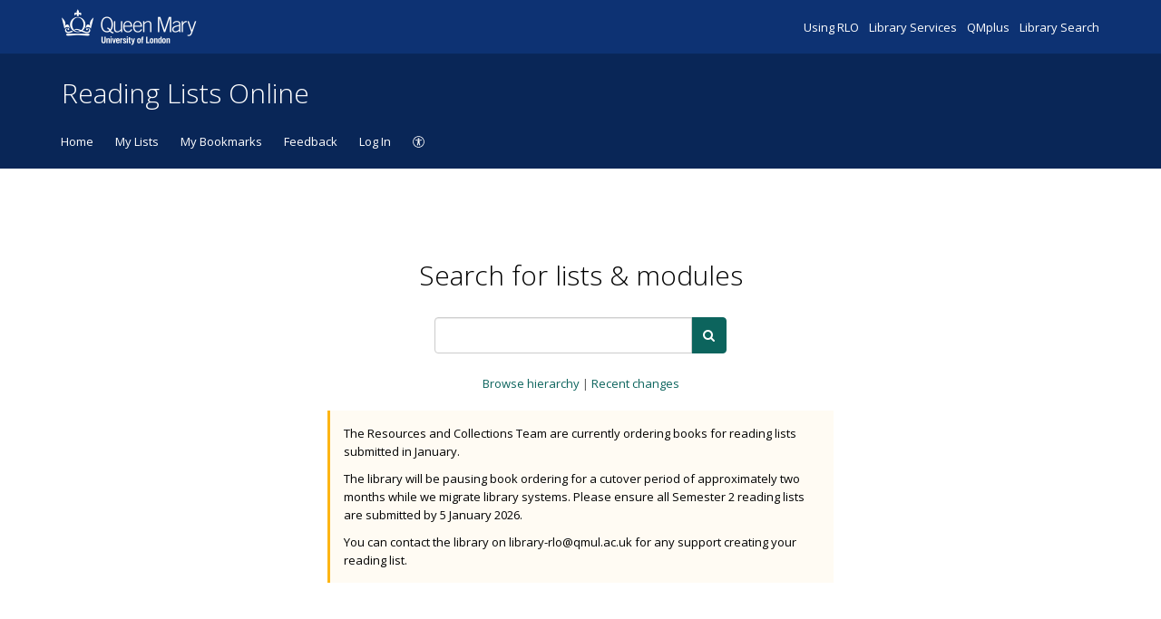

--- FILE ---
content_type: text/html; charset=UTF-8
request_url: https://qmul.rl.talis.com/index.html
body_size: 4752
content:
<!DOCTYPE html>
<html lang='en-GB'>

    <head>
        <meta charset="utf-8">
        <meta http-equiv="X-UA-Compatible" content="IE=edge" />        <title>Queen Mary, University of London | Queen Mary, University of London</title>
                                
            <link rel="stylesheet" type="text/css" href="https://static-assets-rl.talis.com/27889-9f632b72d/css/bs-concat.css"/>
        <!--[if IE 7]>
        <link rel="stylesheet" href="https://static-assets-rl.talis.com/27889-9f632b72d/css/font-awesome-ie7.min.css">
        <![endif]-->
        <link rel="stylesheet" type="text/css" href="https://static-assets-rl.talis.com/27889-9f632b72d/components/fontawesome/css/font-awesome.min.css">
            <link rel="stylesheet" type="text/css" href="https://static-assets-rl.talis.com/27889-9f632b72d/css/talis.css"/>
                <link rel="stylesheet" href="https://static-assets-rl.talis.com/27889-9f632b72d/css/print/print.css" type="text/css" media="print" />

                <script type='text/javascript'>var WIDGET_CONFIGURATION = new Object();
WIDGET_CONFIGURATION.EZPROXY_BASE="http://ezproxy.library.qmul.ac.uk/login?qurl=";
WIDGET_CONFIGURATION.EZPROXY_TYPES="{\"types\": [\"Article\", \"Journal\" ] }";
WIDGET_CONFIGURATION.EZPROXY_HAS_TITLE_TEXT_IGNORE="[open access]";
WIDGET_CONFIGURATION.EZPROXY_IGNORE_URLS="{\"regexes\":[\"ezproxy\.library\.qmul\",\"pugwash\.lib\.warwick\",\"academiccommons\.columbia\.edu\",\"brightlightsfilm\.com\",\"cds\.cern\.ch\",\"citeseerx\.ist\.psu\.edu\",\"classes\.maxwell\.syr\.edu\",\"connect\.qmul\",\"content\.digital\.nhs\.uk\",\"time\.com\",\"contentdm\.warwick\.ac\.uk\",\"educause\.edu\",\"eric\.ed\.gov\",\"eujournal\.org\",\"europepmc\.org\",\"koreatimes\.co\.kr\",\"mcser\.org\",\"medicalnewstoday\.com\",\"nationalaffairs\.com\",\"nationalarchives\.gov\.au\",\"phil\.muni\.cz\/journals\",\"research\.ed\.ac\.uk\",\"slate\.com\",\"spiegel\.de\",\"teslcanadajournal\.ca\",\"x\-traonline\.org\",\"hathitrust\.org\",\"core\.ac\.uk\",\"journalarchives\.jisc\.ac\.uk\",\"lib\.umich\.edu\",\"doaj\.org\",\"ids-pub\.bsz-bw\.de\",\"lib\.harvard\.edu\",\"ezproxy\.pl\",\"journals\.lib\.unb\.ca\",\"oup\.silverchair-cdn\.com\",\"semanticscholar\.org\",\"periodicos\.ufsc\.br\",\"bl\.uk\",\"bsperio\.org\.uk\",\"cia\.gov\",\"commentarymagazine\.com\",\"ghil\.ac\.uk\",\"heacademy\.ac\.uk\",\"insidehighered\.com\",\"journalslibrary\.nihr\.ac\.uk\",\"kibin\.com\",\"lrb\.co\.uk\",\"marxists\.org\",\"ncbi\.nlm\.nih\.gov\"]}";
WIDGET_CONFIGURATION.EBOOK_EZPROXY_BASE_URL="http://ezproxy.library.qmul.ac.uk/login?qurl=";
WIDGET_CONFIGURATION.EBOOK_EZPROXY_IGNORE_URLS="{\"regexes\":[\"ezproxy.library.qmul.ac.uk\", \"ezproxy.pl\"]}";
WIDGET_CONFIGURATION.drpTenantCode="qmul";
WIDGET_CONFIGURATION.drpHost="content.talisaspire.com";

	var CONTEXT = new Object();
CONTEXT.env = "live";
CONTEXT.staticAssetPath = "https://static-assets-rl.talis.com/27889-9f632b72d";
CONTEXT.sId = 'd54fomlov2qbqef65uh4thkqt9';
CONTEXT.tenant = new Object();
CONTEXT.tenant.uri = "http://lists.library.qmul.ac.uk/";
CONTEXT.tenant.shortCode = "qmul";
CONTEXT.page = new Object();
CONTEXT.tenant.httpsUri = "https://qmul.rl.talis.com";
CONTEXT.tenant.requiredImportances = "off";
CONTEXT.page.bodyId = "home";
CONTEXT.page.requestUri = "http://lists.library.qmul.ac.uk/index.html";
CONTEXT.page.conceptUri = "http://lists.library.qmul.ac.uk/";
</script>        <link rel='stylesheet' href='https://rl.talis.com/3/qmul/css/simple_branding.css?lang=en-GB'>        <link rel="stylesheet" type="text/css" href="https://static-assets-rl.talis.com/27889-9f632b72d/css/overrides.css"/>
        <!--[if lt IE 9]>
            <script src="https://static-assets-rl.talis.com/27889-9f632b72d/components/html5shiv/dist/html5shiv.js"></script>
        <![endif]-->

                    <!-- Google tag (gtag.js) -->
            <script async src="https://www.googletagmanager.com/gtag/js?id=G-Q47YHCSW3E"></script>
            <script>
                window.dataLayer = window.dataLayer || [];
                function gtag(){dataLayer.push(arguments);}
                gtag('js', new Date());

                const aspireGa4MeasurementIds = ["G-Q47YHCSW3E","G-B71KJ5NE6C"];
                const aspireGa4Options = {"tenantShortCode":"qmul","isEmbeddedMode":false,"describedAs":null,"isLoggedIn":true,"pageName":"index"};
                aspireGa4MeasurementIds.forEach((ga4MeasurementId) => {
                    gtag('config', ga4MeasurementId, aspireGa4Options);
                });
            </script>
        <!-- Product Fruits not enabled for anonymous users -->    </head>


<!--[if lt IE 7]>  <body class="ie ie6 lte9 lte8 lte7 html5 talis" id="home"> <![endif]-->
<!--[if IE 7]>     <body class="ie ie7 lte9 lte8 lte7 html5 talis" id="home"> <![endif]-->
<!--[if IE 8]>     <body class="ie ie8 lte9 lte8 html5 talis" id="home">      <![endif]-->
<!--[if IE 9]>     <body class="ie ie9 lte9 html5 talis" id="home">           <![endif]-->
<!--[if gt IE 9]>  <body class="ie html5 talis" id="home">                    <![endif]-->
<!--[if !IE]><!--> <body class="html5 talis" id="home">                               <!--<![endif]-->

        <script>  (function(s,t,a,n){s[t]||(s[t]=a,n=s[a]=function(){n.q.push(arguments)}, n.q=[],n.v=2,n.l=1*new Date)})(window,"InstanaEumObject","ineum");  ineum("reportingUrl", "https://eum-green-saas.instana.io");  ineum("key", "OiJD5fAJTFeKoVjtc5Xi5w");  ineum("meta", "project", "rl-app");  ineum("trackSessions");  ineum("meta", "tenantCode", "qmul");  ineum("meta", "isLoggedIn", "");  ineum("meta", "XRequestId", "696a2d61da323");</script><script defer crossorigin="anonymous" src="https://eum.instana.io/eum.min.js"></script>

<header id="header" role="banner">
    <a class="o-skip-link" href="#content">Skip to main content</a>
    <div class="c-brand__header c-brand__header--primary">
  <div class="c-brand-logo container-fluid">
            <a id="logo" href="https://www.qmul.ac.uk/">
          <img 
            class="c-brand__logo"
            src="https://cust-assets-rl.talis.com/qmul/live/contrib/qmul-332-80.png"
            alt="Queen Mary, University of London"
            width="166"
            height="40"
          />
        </a>
      
        <ul class="c-brand-links">
              <li class="c-brand-links__link">
                        <a href="https://www.qmul.ac.uk/library/using-library-services/reading-lists-online/">
                Using RLO
              </a>
            
                  </li>
              <li class="c-brand-links__link">
                        <a href="https://www.qmul.ac.uk/library/">
                Library Services
              </a>
            
                  </li>
              <li class="c-brand-links__link">
                        <a href="https://qmplus.qmul.ac.uk/">
                QMplus
              </a>
            
                  </li>
              <li class="c-brand-links__link">
                        <a href="https://search.library.qmul.ac.uk/">
                Library Search
              </a>
            
                  </li>
          </ul>
  </div>
</div>
<div class="c-brand__header c-brand__header--secondary">
  <div class="container-fluid">
    <span class="c-brand-title">
      Reading Lists Online
    </span>
  </div>
</div>
</header>

<!--nav area-->
<nav class="talis scoped-bootstrap clearfix" id="navbar-new" role="navigation">
    <ul id="jsddm-new">
        <li id="navItemHome">
            <a id="lnkHome" href="/">Home</a>
        </li>
        <li id="navItemMyLists">
            <a id="lnkMyLists" href="/mylists">My Lists</a>
        </li>
        <li id="navItemMyBookmarks">
            <a id="lnkMyBookmarks" href="/mybookmarks">My Bookmarks</a>
        </li>
                <li id="navItemFeedback">
            <a id="lnkFeedback" href="/feedback.html?title=Queen+Mary%2C+University+of+London">Feedback</a>
        </li>
                
                <li id="navLogin"><a id="lnkLogin" href="/auth/login">Log In</a></li>
        
        <li id="navAccessibility">
            <a href="https://support.talis.com/hc/en-gb/articles/17338751557533-Web-Accessibility-Statement" target="_blank">
                <svg
                    aria-hidden="true"
                    focusable="false"
                    data-prefix="fal"
                    data-icon="universal-access"
                    class="svg-inline--fa fa-universal-access fa-w-16"
                    role="img"
                    xmlns="http://www.w3.org/2000/svg"
                    viewBox="0 0 512 512"
                >
                    <path fill="currentColor" d="M256 8C119.033 8 8 119.033 8 256s111.033 248 248 248 248-111.033 248-248S392.967 8 256 8zm0 464c-118.663 0-216-96.055-216-216 0-118.663 96.055-216 216-216 118.663 0 216 96.055 216 216 0 118.663-96.055 216-216 216zm139.701-299.677c2.03 8.601-3.296 17.218-11.896 19.249-31.006 7.321-59.956 13.775-88.689 17.114.535 114.852 13.167 139.988 27.255 176.036 4.02 10.289-1.063 21.888-11.352 25.906-10.296 4.022-21.89-1.069-25.906-11.352-9.319-23.841-18.551-44.565-24.271-87.277h-9.685c-5.728 42.773-14.986 63.515-24.27 87.276-4.023 10.299-15.633 15.369-25.906 11.353-10.289-4.019-15.371-15.617-11.353-25.906 14.103-36.083 26.72-61.235 27.255-176.036-28.734-3.339-57.683-9.793-88.689-17.114-8.6-2.031-13.926-10.648-11.895-19.249 2.03-8.6 10.647-13.926 19.249-11.896 105.222 24.845 135.48 24.893 240.904 0 8.599-2.022 17.218 3.297 19.249 11.896zm-177.895-42.517c0-21.094 17.1-38.193 38.194-38.193s38.194 17.1 38.194 38.193S277.094 168 256 168s-38.194-17.1-38.194-38.194z"></path>
                </svg>
                <span class="sr-only">
                    Accessibility                </span>
            </a>

        </li>
    </ul>
</nav>
<!--end nav area-->

        <div id="fixedWidthContent" class="fixedWidthContent">
            <div id="content" class="scbs" tabindex="-1">
                <div class="wrapper container-fluid">
                 <div class="row-fluid">
                  <div role="main" class="span12"">
                                      <div id="messages" aria-live="assertive">
                                            </div>

                    <div id="main-content-container">
    <h1 class="c-homepage__welcome-message" id="tenantSearchTitle">Search for lists &amp; modules</h1>

<form id="frmHomeSearch" method="get" action="/search.html">
  <div class="input-append">
    <label for="q" class="sr-only">Search</label>
    <input class="input-xlarge c-homepage__search__input" id="q" type="text" name="q" autocomplete="off"/>
    <span class="input-group-btn">
      <button type="submit" class="btn btn-primary c-homepage__search__button" id="btnSearch">
        <i class="fa fa-search" aria-hidden="true"></i>
        <span class="sr-only">Search</span>
      </button>
    </span>
  </div>
</form>

<div id="tenantHomeLinks" class="c-homepage__reading-list-links">
      <a id="lnkHierarchyView" href="/index.html?browse">
      Browse hierarchy
    </a>
        <span class="c-homepage__institution-links__separator" role="presentation">
      |
    <span>
        <a id="lnkRecentChanges" href="/lists/events.html">
      Recent changes
    </a>
  </div>
<div class="row-fluid"><div class="span6 offset3"><div class='alert alert-warning'><p>The Resources and Collections Team are currently ordering books for reading lists submitted in January.</p><p>
</p>The library will be pausing book ordering for a cutover period of approximately two months while we migrate library systems. Please ensure all Semester 2 reading lists are submitted by 5 January 2026.
<p></p><p>You can contact the library on library-rlo@qmul.ac.uk for any support creating your reading list.


</p></div></div></div></div>
                  </div>
                                   </div>
                </div>
            </div>

            
        
        <script src="https://static-assets-rl.talis.com/27889-9f632b72d/js/bs-concat.js"></script>

        
        <!--[if lt IE 10]>
            <script type="text/javascript" src="https://static-assets-rl.talis.com/27889-9f632b72d/js/jquery.placeholder.js"></script>
            <script type="text/javascript">
                jQuery(function() {
                    // Invoke the plugin
                    jQuery('input').placeholder();
                });
            </script>

            <script type="text/javascript" src="https://static-assets-rl.talis.com/27889-9f632b72d/js/jquery.xdomainrequest.min.js"></script>
        <![endif]-->

        <script type="text/javascript" src="https://static-assets-rl.talis.com/27889-9f632b72d/js/search.js"></script>
	<script type="text/javascript" src="https://widget-assets-rl.talis.com/js/header/navigation/qmul/script.js"></script>
        </div>
        <div id="footer">
            <div class="c-brand__footer container-fluid">
  <div class="c-brand__footer-text">
    <p>
      Queen Mary University of London Mile End Road, London E1 4NS. +44 (0)20 7882 8800| © Queen Mary University of London.
    </p>
    <ul class="c-brand__footer-links">
              <li>
                        <a href="https://www.qmul.ac.uk/site/privacy/index.html">
                Privacy &amp; Cookies
              </a>
            
                  </li>
              <li>
                        <a href="https://www.qmul.ac.uk/site/disclaimer/index.html">
                Disclaimer
              </a>
            
                  </li>
              <li>
                        <a href="https://www.qmul.ac.uk/site/accessibility/">
                Accessibility
              </a>
            
                  </li>
              <li>
                        <a href="https://www.qmul.ac.uk/library/contact-us/library-faqs/">
                Library FAQs
              </a>
            
                  </li>
              <li>
                        <a href="https://www.qmul.ac.uk/library/forms/library-website-feedback/#form">
                Library Website Feedback
              </a>
            
                  </li>
              <li>
                        <a href="http://my.qmul.ac.uk/">
                Student Portal
              </a>
            
                  </li>
          </ul>
  </div>
      
                <a
            class="c-brand__footer-logo"
            id="talislogo"
            href="https://www.talis.com/products/talis-aspire?utm_source=qmul&amp;utm_medium=rl&amp;utm_campaign=poweredby"
          >
            <img
              src="https://static-assets-rl.talis.com/27889-9f632b72d/images/branding/locales/en-GB/poweredByTalisAspire.png"
              alt="Powered by Talis Aspire"
              width="175"
              height="70"
            />
          </a>
        
          
    </div>

        </div>

            </body>
    <script type="text/javascript">
        jQuery(document).ready(function(){
            if(top != self) {
                                jQuery('#header').hide();
                                jQuery('#navbar-new').hide();
                                jQuery('#footer').hide();
                            }
        });
    </script>
<script async>
  WebFontConfig = {
    google: { families: ['Open+Sans:400,300,700:latin'] }
  };
  (function() {
    var wf = document.createElement('script');
    wf.src = ('https:' == document.location.protocol ? 'https' : 'http') +
      '://ajax.googleapis.com/ajax/libs/webfont/1/webfont.js';
    wf.type = 'text/javascript';
    wf.async = 'true';
    var s = document.getElementsByTagName('script')[0];
    s.parentNode.insertBefore(wf, s);
  })();
</script>
</html>


--- FILE ---
content_type: text/css; charset=utf-8
request_url: https://static-assets-rl.talis.com/27889-9f632b72d/css/talis.css
body_size: 28953
content:
@media (max-width:979px){body{padding-top:0}.navbar-fixed-bottom .navbar-inner,.navbar-fixed-top .navbar-inner{padding:0 5px}.navbar-inverse .nav-collapse .dropdown-menu a,.navbar-inverse .nav-collapse .nav>li>a{color:#fff}.nav-collapse .nav .nav-header{display:none}#navUser{display:none}.nav-collapse .open>.dropdown-menu{margin-left:1em}}body.embedded{padding:0}.span-half{width:100%;overflow-x:scroll}@media (min-width:1200px){.span-half{width:420px}}.text-left{text-align:left}.text-right{text-align:right}.text-center{text-align:center}.colour-mmg{color:#ebebeb}.colour-bsg{color:#8c8c8c}.colour-dsg{color:#5e5e5e}.colour-tt{color:#017d87}.colour-at{color:#005d64}.colour-tp{color:#c5197d}.colour-black{color:#000}.colour-green{color:#3f9e76}.colour-yellow{color:#fdb515}.colour-red{color:#a02f2b}.colour-purple{color:#4a2b80}.colour-orange{color:#f47821}.alpha,h1{font-size:30px;font-weight:300;color:#000}.beta,h2{font-size:30px;font-weight:300;color:#8c8c8c}.gamma,h3{font-size:20px;font-weight:300;color:#000}.delta,h4{font-size:20px;font-weight:300;color:#8c8c8c}.epsilon,h5{font-size:13px;font-weight:700;color:#000}.zeta,h6{font-size:13px;font-weight:700;color:#5e5e5e}.talis .alpha,.talis .beta,.talis .delta,.talis .epsilon,.talis .gamma,.talis .zeta,.talis h1,.talis h2,.talis h3,.talis h4,.talis h5,.talis h6{margin:10px 0}label{font-size:100%;font-weight:400;color:#000}.talis label{line-height:inherit!important}.talis .radio.inline{display:inline-block!important}abbr[data-original-title],abbr[title]{cursor:auto;border-bottom:none}.hero-unit .kilo{color:#5e5e5e}.help-block{font-style:italic;color:#8c8c8c}.form-horizontal .help-block{margin-top:10px}hr{border-top-color:#e5e5e5}#sla-exceeded{position:fixed;top:0;left:0;z-index:10001;width:100%;font-size:1em;font-weight:700;text-align:center;background:#d3d3d3;opacity:.7}.hero-unit,.well{background-color:#ebebeb;border:none;border-radius:5px;-webkit-box-shadow:none;-moz-box-shadow:none;box-shadow:none}.hero-unit .beta,.hero-unit .delta,.hero-unit .zeta,.hero-unit h2,.hero-unit h4,.hero-unit h6,.hero-unit p,.well .beta,.well .delta,.well .zeta,.well dd,.well dt,.well h2,.well h4,.well h6,.well p{color:#5e5e5e}.well .btn-link,.well a{color:#005d64}.well form{margin-bottom:0}.well .btn{color:#017d87}.talis .well .btn.btn-primary,.talis .well .btn.btn-primary:active,.talis .well .btn.btn-primary:focus,.talis .well .btn.btn-primary:hover{color:#fff}.well .btn-primary{color:#fff}.well .btn-danger{color:#a02f2b}.well .btn-danger:active,.well .btn-group.open .btn.dropdown-toggle,.well .btn-group>.btn:active,.well .btn-success:active,.well .btn-warning:active,.well .btn:active{background-color:#f9f9f9}.faux-well{padding-top:19px}.hero-unit{text-align:center}.well-white{background:0 0!important}tr.requested{color:#3f9e76}tr.otherlang{color:#c5197d;text-decoration:line-through}h1 span.isbn{color:#3f9e76}.completedIsbn{color:silver;text-decoration:line-through}tr.mismatchDecision{color:#c5197d}#messages{padding:.5em 0}#messages ul li.error{color:#c5197d}#messages ul li.success{color:#3f9e76}#articleRequest{display:none}.badge a{color:#fff}.badge a:hover{color:#fff;text-decoration:none}body.scrollspy section{padding-top:25px}body.scrollspy article{padding-bottom:25px}.nav-tab.error a{color:#b94a48;cursor:default;border-bottom-color:transparent}.docs section{margin-top:50px;border-bottom:1px solid #eee}.highlight{display:inline-block;padding:2px 4px;font-size:inherit;color:#fff;white-space:nowrap;vertical-align:baseline;background-color:#c5197d;border-radius:3px}#toc div{padding:5px 10px}#toc .tocLevel2{padding-left:10px;font-size:110%;font-weight:700}#toc .tocLevel3{padding-left:20px}#toc .tocLevel4{padding-left:30px}#toc .tocLevel5{padding-left:40px}.pdfViewer nav{background-color:#eee;border-bottom:silver 1px solid}.pdfViewer #pageImage{padding-top:60px}.pdfPageImage{position:relative;width:96%;margin-bottom:3%;margin-left:2%;border:solid silver 1px;box-shadow:10px 10px 5px #888}label.error{position:absolute;font-size:13px;color:#a02f2b}#claimRequest{padding-bottom:10px}#requestViewAlertBox{margin-top:10px}.icon:before{position:relative;display:inline-block;margin-right:6px}.icon-ellipsis-vertical:before,.icon-reorder:before{margin-right:0}.input-append>.btn>.icon:before{margin-right:0}[class*=black-small],[class*=white-small]{top:-1px}.academic-white-small:before{content:url(../img/custom-icons/small/Academic_White_16px.png)}.academic-black-small:before{content:url(../img/custom-icons/small/Academic_Black_16px.png)}.academic-white-large:before{content:url(../img/custom-icons/small/Academic_White_32px.png)}.academic-black-large:before{content:url(../img/custom-icons/small/Academic_Black_32px.png)}.bundle-white-small:before,.icon-bundle-white-small:before{content:url(../img/custom-icons/small/Bundle_White_16px.png)}.bundle-black-small:before{content:url(../img/custom-icons/small/Bundle_Black_16px.png)}.bundle-white-large:before{content:url(../img/custom-icons/small/Bundle_White_32px.png)}.bundle-black-large:before{content:url(../img/custom-icons/small/Bundle_Black_32px.png)}.conciege-white-small:before{content:url(../img/custom-icons/small/Conciege_White_16px.png)}.conciege-black-small:before{content:url(../img/custom-icons/small/Conciege_Black_16px.png)}.conciege-white-large:before{content:url(../img/custom-icons/small/Conciege_White_32px.png)}.conciege-black-large:before{content:url(../img/custom-icons/small/Conciege_Black_32px.png)}.librarian-white-small:before{content:url(../img/custom-icons/small/Librarian_White_16px.png)}.librarian-black-small:before{content:url(../img/custom-icons/small/Librarian_Black_16px.png)}.librarian-white-large:before{content:url(../img/custom-icons/small/Librarian_White_32px.png)}.librarian-black-large:before{content:url(../img/custom-icons/small/Librarian_Black_32px.png)}.packer-white-small:before{content:url(../img/custom-icons/small/Packer_White_16px.png)}.packer-black-small:before{content:url(../img/custom-icons/small/Packer_Black_16px.png)}.packer-white-large:before{content:url(../img/custom-icons/small/Packer_White_32px.png)}.packer-black-large:before{content:url(../img/custom-icons/small/Packer_Black_32px.png)}.player-white-small:before{content:url(../img/custom-icons/small/Player_White_16px.png)}.player-black-small:before{content:url(../img/custom-icons/small/Player_Black_16px.png)}.player-white-large:before{content:url(../img/custom-icons/small/Player_White_32px.png)}.player-black-large:before{content:url(../img/custom-icons/small/Player_Black_32px.png)}.report-white-small:before{content:url(../img/custom-icons/small/Report_White_16px.png)}.report-black-small:before{content:url(../img/custom-icons/small/Report_Black_16px.png)}.report-white-large:before{content:url(../img/custom-icons/small/Report_White_32px.png)}.report-black-large:before{content:url(../img/custom-icons/small/Report_Black_32px.png)}.request-white-small:before{content:url(../img/custom-icons/small/Request_White_16px.png)}.request-black-small:before{content:url(../img/custom-icons/small/Request_Black_16px.png)}.request-white-large:before{content:url(../img/custom-icons/small/Request_White_32px.png)}.request-black-large:before{content:url(../img/custom-icons/small/Request_Black_32px.png)}.scan-white-small:before{content:url(../img/custom-icons/small/Scan_White_16px.png)}.scan-black-small:before{content:url(../img/custom-icons/small/Scan_Black_16px.png)}.scan-white-large:before{content:url(../img/custom-icons/small/Scan_White_32px.png)}.scan-black-large:before{content:url(../img/custom-icons/small/Scan_Black_32px.png)}.sentry-white-small:before{content:url(../img/custom-icons/small/Sentry_White_16px.png)}.sentry-black-small:before{content:url(../img/custom-icons/small/Sentry_Black_16px.png)}.sentry-white-large:before{content:url(../img/custom-icons/small/Sentry_White_32px.png)}.sentry-black-large:before{content:url(../img/custom-icons/small/Sentry_Black_32px.png)}.student-white-small:before{content:url(../img/custom-icons/small/Student_White_16px.png)}.student-black-small:before{content:url(../img/custom-icons/small/Student_Black_16px.png)}.student-white-large:before{content:url(../img/custom-icons/small/Student_White_32px.png)}.student-black-large:before{content:url(../img/custom-icons/small/Student_Black_32px.png)}.vault-white-small:before{content:url(../img/custom-icons/small/Vault_White_16px.png)}.vault-black-small:before{content:url(../img/custom-icons/small/Vault_Black_16px.png)}.vault-white-large:before{content:url(../img/custom-icons/small/Vault_White_32px.png)}.vault-black-large:before{content:url(../img/custom-icons/small/Vault_Black_32px.png)}.sortable li{height:30px;padding:5px 10px;margin:5px 0;line-height:30px;color:#017d87;list-style:none;background:#f6f6f6;border:1px solid #ccc;border-radius:3px}.sortable .icon-move{margin-right:5px}.deleteWorkflowItem{margin-top:2px}.more-request-details-accordion-group{border:none}.more-request-details-inner{padding:0;border:none}.more-request-details-toggle{padding:0}.modal-large{max-height:90%;overflow-y:auto}h1.request-header{display:inline!important}header.request-header{margin-top:50px}.view-request-subnav{position:absolute;top:45px}.subnav-fixed{top:58px!important}.rollover-modal .control-group{margin-bottom:7px}.modal-wide{width:800px;margin-left:-370px;overflow-x:auto}body.pdfViewer{padding-top:0}a#left-margin-scroll-button{position:fixed;top:355px;left:30px}div#left-margin-scroll-button{position:fixed;top:415px;left:30px}dl.dl-left dt{width:auto;text-align:left}dl.dl-left dd{margin-left:75px}dl.unstyled{margin-left:0;list-style:none}dl.unstyled>.list-pair{margin-bottom:20px}dl.unstyled>.list-pair>dd,dl.unstyled>.list-pair>dt{display:inline-block}dl.unstyled>.list-pair>dd{margin-left:0}thead{color:#000;border-bottom:1px solid #000}.table th{font-weight:400}.table th.text-right{text-align:right}.table td{border-top:none;border-bottom:1px solid #ebebeb;vertical-align:middle}.tablesorter-headerUnSorted.sorter-false{background-image:none}.table-sortable .header,.tablesorter-headerUnSorted{cursor:pointer;background-image:url(../components/tablesorter/dist/css/images/black-unsorted.gif);background-position:100% 50%;background-position:100% calc(100% - 14px);background-repeat:no-repeat}.table-sortable .header.headerSortUp,.tablesorter-headerAsc{background-image:url(../components/tablesorter/dist/css/images/black-asc.gif);background-position:100% 50%;background-position:100% calc(100% - 14px);background-repeat:no-repeat}.table-sortable .header.headerSortDown,.tablesorter-headerDesc{background-image:url(../components/tablesorter/dist/css/images/black-desc.gif);background-position:100% 50%;background-position:100% calc(100% - 14px);background-repeat:no-repeat}.table-fixed{table-layout:fixed}.col-checkbox{width:28px}.col-bookmark-type{max-width:190px;min-width:20px;width:auto}.col-bookmark-author,.col-bookmark-citation,.col-bookmark-title{width:auto}.col-bookmark-date{width:10%}.col-list-title{width:50%}.col-bookmark-notes,.col-node-code,.col-node-type{width:25%}.col-action-button,.col-bookmark-button{width:60px}#tblBookmarks .bookmarkDate,#tblEvents .typeOfChange,.date_addedCell,.draft_lastPublishedCell,.lastUpdatedCell,.published_lastUpdatedCell,.reviewCompletedByCell,td.nowrap{white-space:nowrap}.typeahead{z-index:1051}.talis th{font-weight:400;background-color:#fff}.verticalStackedButton{margin-bottom:5px}input[type=file]::-webkit-file-upload-button{padding:7px;font-size:smaller;-webkit-appearance:button}input[type=file]{line-height:1ex}label.alternateRequestContainer.active{background-color:#ffffe0;border:solid thin #000}.well-tight{padding-top:19px;padding-right:5px;padding-bottom:19px;padding-left:5px}.select-mini{width:125px;font-size:small}.form-vertical .form-horizontal .control-group>label{text-align:left}.form-horizontal .form-vertical .control-group>label{float:none;padding-top:0;text-align:left}.form-horizontal .form-vertical .controls{margin-left:0}.form-horizontal .form-vertical .form-actions,.form-horizontal .form-vertical.form-actions{padding-left:20px}.control-group .control-group{margin-bottom:0}.modal form{margin:0}.talis legend{border-bottom:none}.requested-value-highlight{font-style:italic}.controls.with-checkbox{padding-top:5px}.with-checkbox .icon{font-size:12px}.with-checkbox .icon:before{vertical-align:initial}.stacked-controls.span4{margin-left:20px}.stacked-controls input{margin-bottom:4px}.control-group .settings-popover:last-child,.controls .settings-popover:nth-last-child(2){margin-left:1em}.stacked-controls+.settings-popover{vertical-align:text-top}.popover.bottom .arrow{margin-left:-14.5px}dl.fieldValuePair dt{float:left;width:175px;clear:left}#bldssPricingModalBody{min-height:150px}#bldssPricingModalBody .orderTotal,#bldssViewOrderModalBody .orderTotal{font-size:1.2em}#bldssViewOrderModalBody{min-height:150px}#bldssViewOrderModal .modal-header{padding-bottom:0}#bldssViewOrderModal .modal-header .nav{margin-bottom:-1px;border-color:#eee}#bldssViewOrderModal .modal-header .nav-tabs>.active>a,.nav-tabs>.active>a:hover{border-color:#eee;border-bottom-color:transparent}#bldssLinkToRequestModalBody{min-height:150px}#bldssUnlinkFromRequestModalBody{min-height:150px}#pageContent .bldssLink{padding-top:5px}a{color:#017d87;text-decoration:none}a:hover{color:#005d64;text-decoration:none}.navbar-inner{line-height:38px;background:#017d87;border-bottom-color:#017d87}.navbar .nav>li{line-height:39px}.navbar-inner .nav li>a.dropdown-toggle,a#lnkHome{font-weight:400}.navbar-inverse .nav li.dropdown.active>.dropdown-toggle,.navbar-inverse .nav li.dropdown.open.active>.dropdown-toggle,.navbar-inverse .nav li.dropdown.open>.dropdown-toggle{background:#005d64}.nav-collapse,.nav-collapse.collapse,.navbar-inverse .btn-navbar{color:#fff;background:#017d87}.nav-collapse.collapse.in{height:auto!important}.nav-collapse a{color:#fff}.navbar-inverse .btn-navbar.active,.navbar-inverse .btn-navbar.disabled,.navbar-inverse .btn-navbar:active,.navbar-inverse .btn-navbar:hover,.navbar-inverse .btn-navbar[disabled]{background:#005d64}#navApp{margin-right:0}#navUser .avatar{margin-left:10px}#navApp .dropdown-menu li>a{font-weight:400}.navbar-inverse .nav-collapse .dropdown-menu a:hover,.navbar-inverse .nav-collapse .nav>li>a:hover{background:#005d64}.navbar-inverse .brand,.navbar-inverse .nav>li>a{color:#fff;text-shadow:none}.navbar-inner .caret{border-top-color:#fff!important;border-bottom-color:#fff!important}.navbar .nav .dropdown-toggle .caret{margin-top:-2px;vertical-align:middle}.navbar-inner .brand{width:70px;text-indent:-9000px;background:url(/img/logo.png) no-repeat 0 13px}.navbar .brand{margin-left:0}@media (max-width:979px){.navbar .brand{margin-left:10px}}.navbar-inverse .btn-navbar{margin-top:10px;text-shadow:none;border-color:transparent;box-shadow:none}.navbar-inverse .btn-navbar:first-child{margin-right:0}@media only screen and (-webkit-min-device-pixel-ratio:2),only screen and (min--moz-device-pixel-ratio:2),only screen and (-o-min-device-pixel-ratio:2/1),only screen and (min-device-pixel-ratio:2),only screen and (min-resolution:192dpi),only screen and (min-resolution:2dppx){.navbar-inner .brand{background:url(/img/logo_2x.png) no-repeat 0 13px;background-size:70px 30px}.avatar{width:48px;height:48px}}.dropdown-menu li>a:focus,.dropdown-menu li>a:hover,.dropdown-submenu:hover>a{color:#fff;background:#005d64}.btn,.btn-large,.btn-mini,.btn-small,.btn-success,.btn-warning{color:#017d87;text-shadow:none;background-color:#fff;background-image:none;border:1px solid #ebebeb;box-shadow:none}.btn{border-radius:3px}.btn-danger:focus,.btn-danger:hover,.btn-success:focus,.btn-success:hover,.btn-warning:focus,.btn-warning:hover,.btn:hover{color:#005d64;background-color:#f9f9f9}.btn-danger:active,.btn-success:active,.btn-warning:active,.btn.active,.btn:active{color:#005d64;background-color:#ebebeb;box-shadow:none}.btn-large{border-radius:5px}.btn-small{border-radius:3px}.btn-mini{border-radius:3px}.btn-primary{color:#fff;background-color:#017d87;border-color:#017d87}.btn-primary:focus,.btn-primary:hover{color:#fff;background-color:#005d64;border-color:#005d64}.btn-primary:active{color:#fff;background-color:#004b50;border-color:#004b50}.btn-info{color:#fff;background-color:#c5197d;border-color:#c5197d}.btn-info:hover{color:#fff;background-color:#891157;border-color:#891157}.btn-info:active{color:#fff;background-color:#620c3e;border-color:#620c3e}.btn-danger{color:#a02f2b}.btn-danger:active,.btn-danger:focus,.btn-danger:hover{color:#7f2522}.btn-group.open .btn-primary.dropdown-toggle,.btn-group>.btn.disabled:hover,.btn-info.disabled,.btn-info[disabled],.btn-primary.active,.btn-primary.disabled,.btn-primary[disabled],.btn.disabled,.btn[disabled]{color:#5e5e5e;background-color:#fff;border-color:#ebebeb}.btn-link{cursor:pointer;border-color:transparent}.btn-link:hover{text-decoration:none;border-color:#ebebeb}.btn-link:active{color:#005d64;background-color:#ebebeb}.btn-link,.btn-link[disabled],.talis .btn.btn-link.disabled{background-color:transparent;background-image:none;border-color:transparent;-webkit-box-shadow:none;-moz-box-shadow:none;box-shadow:none}.btn.disabled,.btn[disabled]{opacity:1}.btn-link[disabled]:hover{color:#5e5e5e}.label{font-size:inherit;text-shadow:none;text-transform:uppercase;background-color:#8c8c8c}.label-primary{color:#fff;background-color:#017d87}.badge-success,.label-success{color:#000;background-color:#a0cfbb}.label-info{background-color:#c5197d}.badge-warning,.label-warning{color:#000;background-color:#feda8a}.badge-important,.label-important{color:#000;background-color:#f9bb90}.btn-danger.active,.btn-danger.disabled,.btn-danger[disabled]{background-color:#fff}.nav>.disabled>a{color:#5e5e5e}.nav>.disabled>a:active,.nav>.disabled>a:hover{border-color:transparent}.nav-pills>li>a{border:1px solid #fff;border-radius:3px}.nav-pills>li>a:hover{background-color:#f9f9f9;border:1px solid #ebebeb;border-radius:3px}.nav-pills>li>a:active{background-color:#ebebeb}.nav-pills>.active>a{color:#017d87;background-color:#fff;border:1px solid #017d87;border-radius:3px}.nav-pills>.active>a:hover{padding:8px 12px;color:#017d87;background-color:inherit;border-color:#017d87}.nav-pills>.active>a:active{color:#017d87;background-color:#ebebeb;border-color:#ebebeb}.nav-pills.action-dropdown>li>a{border-color:transparent}.nav-pills.action-dropdown>li>a:hover{background-color:#f9f9f9;border-color:#ebebeb}.nav-pills.action-dropdown>li>a:active{background-color:#ebebeb;border-color:#ebebeb}.nav-pills.action-dropdown .open .dropdown-toggle{color:#017d87;background-color:#ebebeb;border-color:#ebebeb}.text-left{text-align:left!important}.alert{padding:15px;margin-bottom:20px;color:#000;text-shadow:none;background-color:#f9f9f9;border:none;border-left:3px solid #5e5e5e;border-radius:0;-webkit-border-radius:0;-moz-border-radius:0}.alert-success{background-color:#f5faf8;border-left-color:#3f9e76}.alert-info{border-left-color:#5e5e5e}.alert-warning{background-color:#fffbf3;border-left-color:#fdb515}.alert-danger,.alert-error{background-color:#fbf5f5;border-left-color:#a02f2b}.navbar .nav>li>a{text-shadow:none;color:#fff}.navbar .nav>li>.dropdown-menu:before{display:none}.navbar .nav>li>.dropdown-menu:after{display:none}.navbar .dropdown-menu{top:60px;margin:0;border-top-left-radius:0;border-top-right-radius:0;border-top-width:0}.dropdown-menu{border-color:#b9b9b9!important;border-radius:3px;font-size:14px}.dropdown-menu .divider{background-color:rgba(0,0,0,.1)}.tt-dropdown-menu .divider{height:1px;margin:9px 1px;overflow:hidden;background-color:rgba(0,0,0,.1);border-bottom:1px solid #fff}.dropdown-menu li>a{color:#017d87}.dropdown-menu li>a.danger{color:#a02f2b}.dropdown-menu li>a.danger:hover{color:#fff;background-color:#a02f2b!important}.dropdown-menu form{margin-bottom:0}.dropdown-menu .header,.dropdown-menu li>button{display:block;width:100%;padding:3px 20px;font-size:inherit;line-height:20px;text-align:left;border-radius:0;border-width:0;background-color:transparent}.dropdown-menu li>button:hover{color:#fff;text-decoration:none;background-color:#005d64;border-color:transparent}.dropdown-menu li>.danger{color:#a02f2b}.dropdown-menu li>.danger:hover{color:#fff;background-color:#a02f2b}.dropdown-menu>.active>a,.dropdown-menu>.active>a:focus,.dropdown-menu>.active>a:hover{background-color:#017d87;background-image:none;background-repeat:no-repeat;color:#fff}.nav-header{padding:3px 20px;font-weight:400;color:#5e5e5e;text-shadow:none}.sidebar-module{margin-bottom:40px}.input-append .btn{padding:4px 12px}.input-append .add-on,.input-prepend .add-on{color:#000;background-color:#ebebeb;border-color:#ebebeb}input[type=text] :not(#frmNewList),textarea{font-family:"Open Sans",sans-serif;font-size:13px;color:#000;background-color:#ebebeb;border:1px solid #ebebeb;border-radius:3px;-moz-box-shadow:none;-webkit-box-shadow:none;box-shadow:none}input[disabled],input[readonly],select[disabled],select[readonly],textarea[disabled],textarea[readonly]{background-color:transparent;border-color:transparent}.alert [type=text],.well input[type=text],.well textarea{background-color:#fff}.input-append input,.well .input-append input[type=text]{border-top-right-radius:0;border-bottom-right-radius:0}.datepicker-dropdown:before{border-bottom-color:#ebebeb!important}.datepicker.dropdown-menu{border-color:#ebebeb!important}.datepicker-btn:focus{border-color:#ebebeb;outline:0}.datepicker-btn .icon:before{margin-right:0;vertical-align:text-top}button,input,select,textarea{font-family:inherit}input[type=checkbox],input[type=radio]{vertical-align:top}.uneditable-input:focus,input[type=color]:focus,input[type=date]:focus,input[type=datetime-local]:focus,input[type=datetime]:focus,input[type=email]:focus,input[type=month]:focus,input[type=number]:focus,input[type=password]:focus,input[type=search]:focus,input[type=tel]:focus,input[type=text]:focus,input[type=time]:focus,input[type=url]:focus,input[type=week]:focus,select:focus,textarea:focus{border-color:#017d87;-webkit-box-shadow:none;box-shadow:none}select:focus{outline:0}input::-webkit-input-placeholder{color:#5e5e5e}input:-moz-placeholder{color:#5e5e5e}input::-moz-placeholder{color:#5e5e5e}input:-ms-input-placeholder{color:#5e5e5e}.hasDatepicker::-webkit-input-placeholder{text-transform:uppercase}.hasDatepicker:-moz-placeholder{text-transform:uppercase}.hasDatepicker::-moz-placeholder{text-transform:uppercase}.hasDatepicker:-ms-input-placeholder{text-transform:uppercase}.inline-heading{display:inline-block}.avatar-large{width:36px;height:36px;vertical-align:text-top}.title-aligned{margin:10px 0;line-height:40px}.row-reset{width:1170px;margin:auto}.alert p:last-child{margin-bottom:0}.action-dropdown{margin:0;color:#017d87;vertical-align:middle}.nav-pills.action-dropdown>li>a.disabled:hover{background-color:transparent;border-color:transparent}.action-button{font-size:20px;text-align:right}.control-text{display:inline-block;padding-top:5px;margin-bottom:5px;line-height:21px}.btn-group+.btn-group{margin-left:0}.btn .caret{margin-left:3px;border-top-color:currentColor}.btn-large .caret,.btn-mini .caret,.btn-small .caret{margin-top:8px}.btn-group.open .dropdown-toggle{-moz-box-shadow:none;-webkit-box-shadow:none;box-shadow:none}.btn-group>.btn-large{font-size:17.5px}.btn-group>.btn-large>.icon-ellipsis-vertical{font-size:17.5px}.btn-group>.btn:hover{color:#005d64;background-color:#f9f9f9}.btn-group>.btn[disabled]:hover{color:#5e5e5e;background-color:inherit;border-color:#ebebeb}.btn-group>.btn:active{color:#005d64;background-color:#ebebeb}.btn-group>.btn.active{color:#017d87;cursor:default;background-color:#fff;border-color:#017d87}.btn-group>.btn-primary:hover{color:#fff;background-color:#005d64;border-color:#005d64}.btn-group>.btn-primary:active{color:#fff;background-color:#004b50;border-color:#004b50}.btn-group>.btn-danger:active,.btn-group>.btn-danger:hover{color:#a02f2b}.btn-group.open .btn-danger.dropdown-toggle,.btn-group.open .btn-success.dropdown-toggle,.btn-group.open .btn-warning.dropdown-toggle{background-color:#ebebeb}.btn-group.open .btn.dropdown-toggle{color:#005d64;border-color:#e6e6e6}.btn-group.open .btn-info.dropdown-toggle{color:#fff;background-color:#620c3e;border-color:#620c3e}.btn-group.open .btn-danger.dropdown-toggle{color:#a02f2b}.btn-group.open .btn-primary.dropdown-toggle{color:#fff;background-color:#004b50;border-color:#004b50}.btn-group>.btn-info:hover{color:#fff;background-color:#891157;border-color:#891157}.btn-group>.btn-info:active{color:#fff;background-color:#620c3e;border-color:#620c3e}.btn-group>.btn.active,.btn-group>.btn:active{z-index:3}.text-right{text-align:right}.nav-pills .dropdown-menu{border-color:#b9b9b9}.subnav .nav.nav-pills>li>a{border:none}.pager li>a,.pager li>span{border-color:#ebebeb}.pager li>a:active{color:#005d64;background-color:#ebebeb;box-shadow:none}.pager .disabled>a,.pager .disabled>a:hover,.pager .disabled>span{color:#5e5e5e}.pagination ul{-webkit-box-shadow:none;box-shadow:none}.pagination ul>li>a,.pagination ul>li>span{z-index:2;margin-left:-1px;border-color:#ebebeb;border-left-width:1px}.pagination ul>li>a:active{color:#005d64;background-color:#ebebeb}.pagination ul>.active>a,.pagination ul>.active>span{position:relative;z-index:3;color:#017d87;background-color:#fff;border-color:#017d87}.pagination ul>.active>a:hover,.pagination ul>.active>span:hover{color:#017d87;background-color:#fff;border-color:#017d87}.pagination ul>.disabled>a,.pagination ul>.disabled>a:hover,.pagination ul>.disabled>span{color:#5e5e5e}.progress{background-image:none;-webkit-box-shadow:none;box-shadow:none}.progress .bar{text-shadow:none;background-color:#017d87;background-image:none}.img-polaroid{-webkit-box-shadow:none;box-shadow:none}select.multiselect{visibility:hidden}@-webkit-keyframes fade-in-anim{from{opacity:0}to{opacity:1}}@-moz-keyframes fade-in-anim{from{opacity:0}to{opacity:1}}@-o-keyframes fade-in-anim{from{opacity:0}to{opacity:1}}@keyframes fade-in-anim{from{opacity:0}to{opacity:1}}.multiselect{text-align:left;animation:fade-in-anim 125ms cubic-bezier(.22,.61,.36,1) forwards;-webkit-animation:fade-in-anim 125ms cubic-bezier(.22,.61,.36,1) forwards;-moz-animation:fade-in-anim 125ms cubic-bezier(.22,.61,.36,1) forwards;-o-animation:fade-in-anim 125ms cubic-bezier(.22,.61,.36,1) forwards}.multiselect>.caret{float:right}.multiselect-container>li>a{white-space:normal}.row-fluid .hasDatepicker{width:calc(100% - 38px)}#topRightNavBs>a:not(:last-child),#topRightNavBs>button:not(:last-child),#topRightNavBs>div:not(:last-child){margin-right:5px}#listTypeAheadSelector .tt-dropdown-menu{width:100%;right:0!important;box-sizing:border-box}#listTypeAheadSelector .twitter-typeahead{display:block}#listTypeAheadSelector .twitter-typeahead .input{display:block;box-sizing:border-box;height:30px;width:100%}.typeahead--timeperiod{float:right}#listTypeAheadSelector .tt-suggestion{color:#5e5e5e}#listTypeAheadSelector .tt-is-under-cursor{color:#fff}.datepicker table tr td span.active.active,.datepicker table tr td span.active.disabled,.datepicker table tr td span.active.disabled.active,.datepicker table tr td span.active.disabled.disabled,.datepicker table tr td span.active.disabled:active,.datepicker table tr td span.active.disabled:hover,.datepicker table tr td span.active.disabled:hover.active,.datepicker table tr td span.active.disabled:hover.disabled,.datepicker table tr td span.active.disabled:hover:active,.datepicker table tr td span.active.disabled:hover:hover,.datepicker table tr td span.active.disabled:hover[disabled],.datepicker table tr td span.active.disabled[disabled],.datepicker table tr td span.active:active,.datepicker table tr td span.active:hover,.datepicker table tr td span.active:hover.active,.datepicker table tr td span.active:hover.disabled,.datepicker table tr td span.active:hover:active,.datepicker table tr td span.active:hover:hover,.datepicker table tr td span.active:hover[disabled],.datepicker table tr td span.active[disabled]{background-color:#017d87}.datepicker table tr td.active,.datepicker table tr td.active.disabled,.datepicker table tr td.active.disabled:hover,.datepicker table tr td.active:hover{text-shadow:none;background-color:#017d87;background-image:none;border-color:none}.datepicker table tr td.today,.datepicker table tr td.today.disabled,.datepicker table tr td.today.disabled:hover,.datepicker table tr td.today:hover{background-color:#ebebeb;background-image:none}.datepicker table tr td.active.active,.datepicker table tr td.active.disabled,.datepicker table tr td.active.disabled.active,.datepicker table tr td.active.disabled.disabled,.datepicker table tr td.active.disabled:active,.datepicker table tr td.active.disabled:hover,.datepicker table tr td.active.disabled:hover.active,.datepicker table tr td.active.disabled:hover.disabled,.datepicker table tr td.active.disabled:hover:active,.datepicker table tr td.active.disabled:hover:hover,.datepicker table tr td.active.disabled:hover[disabled],.datepicker table tr td.active.disabled[disabled],.datepicker table tr td.active:active,.datepicker table tr td.active:hover,.datepicker table tr td.active:hover.active,.datepicker table tr td.active:hover.disabled,.datepicker table tr td.active:hover:active,.datepicker table tr td.active:hover:hover,.datepicker table tr td.active:hover[disabled],.datepicker table tr td.active[disabled]{background-color:#017d87}

--- FILE ---
content_type: text/css; charset=UTF-8
request_url: https://rl.talis.com/3/qmul/css/simple_branding.css?lang=en-GB
body_size: 1909
content:
:root {
  --brand-colour: #0C645D;
  --brand-colour-opacity-20: #0C645D20;
  --brand-colour-hover: #09504a;
  --brand-colour-hover-opacity-5: #09504a0C;
  --brand-colour-active: #073c37;
  --brand-navbar-background-color: #092657;
  --brand-navbar-text-color: #FFFFFF;
  --brand-banner-background-color: #0D3273;
  --brand-banner-text-color: #FFFFFF;
  -webkit-font-smoothing: antialiased
}

.t-brand-color {
  color: #0C645D !important;
}

.t-brand-color:hover,
.t-brand-color:focus, {
  color: #09504a !important;
}

.t-brand-color:active {
  color: #073c37 !important;
}

.t-brand-background-color {
  background-color: #0C645D !important;
}

a {
  color: #0C645D;
}

a:hover {
  color: #09504a;
}

a:active,
a:focus,
a:visited:not(.btn) {
  color: #073c37;
}

#navbar-new {
  background-color: #092657;
  color: #FFFFFF;
}

#navbar-new a,
#navbar-new button,
#navbar-new .navbar-toggle {
  color: #FFFFFF;
}

#navbar-new .dropdown-menu a,
#navbar-new .dropdown-menu button {
  color: #0C645D;
}

#navbar-new .dropdown-menu a:hover,
#navbar-new .dropdown-menu a:active,
#navbar-new .dropdown-menu a:focus {
  background-color: #e9ecef;
  color: #09504a;
}

#navbar-new .navbar-toggle:hover,
#navbar-new .navbar-toggle:focus {
  box-shadow: 0 0 0 1px #ffffff, 0 0 0 2px #09504a;
}

.navbar-default .navbar-toggle:hover,
.navbar-default .navbar-toggle:focus {
  background-color: #09504a;
}

.talis .btn:not(.btn-primary):not(.btn-danger):not(.btn-alert):not(.btn-alert--primary):not(.disabled):not([disabled]) {
  color: #0C645D;
}

.talis .btn:hover:not(.btn-primary):not(.btn-danger):not(.btn-alert):not(.btn-alert--primary):not(.disabled):not([disabled]) {
  color: #09504a;
}

.talis .btn:active:not(.btn-primary):not(.btn-link):not(.btn-default):not(.btn-danger):not(.btn-alert):not(.btn-alert--primary):not(.disabled):not([disabled]),
.talis .btn:focus:not(.btn-primary):not(.btn-link):not(.btn-default):not(.btn-danger):not(.btn-alert):not(.btn-alert--primary):not(.disabled):not([disabled]) {
  color: #073c37;
  box-shadow: 0 0 0 1px #0C645D;
}

.talis .btn-primary:not(.disabled):not([disabled]) {
  background-color: #0C645D;
  border-color: #0C645D;
}

.talis .btn-primary:hover:not(.disabled):not([disabled]) {
  background-color: #09504a;
  border-color: #09504a
}

.talis .btn-primary:focus:not(.disabled):not([disabled]) {
  box-shadow: 0 0 0 1px #ffffff, 0 0 0 2px #09504a;
}

.talis .btn-primary:active:not(.disabled):not([disabled]) {
  background-color: #073c37;
  box-shadow: 0 0 0 1px #ffffff, 0 0 0 2px #073c37;
}

.talis .dropdown-menu li:not(.danger):not(.disabled) > a:not(.danger):not(.disabled),
.talis .dropdown-menu li:not(.danger):not(.disabled) > button:not(.danger):not(.disabled) {
  color: #0C645D;
}

.talis .dropdown-menu li:not(.danger):not(.disabled) > a:hover:not(.danger):not(.disabled),
.talis .dropdown-menu li:not(.danger):not(.disabled) > a:focus:not(.danger):not(.disabled),
.talis .dropdown-submenu:hover:not(.danger):not(.disabled) > a:not(.danger):not(.disabled),
.talis .dropdown-menu li:not(.danger):not(.disabled) > button:hover:not(.danger):not(.disabled),
.talis .dropdown-menu li:not(.danger):not(.disabled) > button:focus:not(.danger):not(.disabled),
.talis .dropdown-submenu:hover:not(.danger):not(.disabled) > button:not(.danger):not(.disabled) {
  background-color: #e9ecef;
  color: #09504a;
}

.talis .dropdown-menu li > a:focus,
.talis .dropdown-menu li > button:focus {
  outline: 2px solid #0C645D;
}

.talis .dropdown-menu > .active:not(.danger):not(.disabled) > a:not(.danger):not(.disabled),
.talis .dropdown-menu > .active:not(.danger):not(.disabled) > a:hover:not(.danger):not(.disabled),
.talis .dropdown-menu > .active:not(.danger):not(.disabled) > a:focus:not(.danger):not(.disabled),
.talis .dropdown-menu > .active:not(.danger):not(.disabled) > button:not(.danger):not(.disabled),
.talis .dropdown-menu > .active:not(.danger):not(.disabled) > button:hover:not(.danger):not(.disabled),
.talis .dropdown-menu > .active:not(.danger):not(.disabled) > button:focus:not(.danger):not(.disabled) {
  background-color: #e9ecef;
  color: #09504a;
  background-image: linear-gradient(to right, #0C645D 4px, transparent 4px);
}

.talis .multiselect-container.dropdown-menu .active > a {
  background-color: #073c37;
}

.talis .datepicker table tr td.active:hover,
.talis .datepicker table tr td.active:hover:hover,
.talis .datepicker table tr td.active.disabled:hover,
.talis .datepicker table tr td.active.disabled:hover:hover,
.talis .datepicker table tr td.active:active,
.talis .datepicker table tr td.active:hover:active,
.talis .datepicker table tr td.active.disabled:active,
.talis .datepicker table tr td.active.disabled:hover:active,
.talis .datepicker table tr td.active.active,
.talis .datepicker table tr td.active:hover.active,
.talis .datepicker table tr td.active.disabled.active,
.talis .datepicker table tr td.active.disabled:hover.active,
.talis .datepicker table tr td.active.disabled,
.talis .datepicker table tr td.active:hover.disabled,
.talis .datepicker table tr td.active.disabled.disabled,
.talis .datepicker table tr td.active.disabled:hover.disabled,
.talis .datepicker table tr td.active[disabled],
.talis .datepicker table tr td.active:hover[disabled],
.talis .datepicker table tr td.active.disabled[disabled],
.talis .datepicker table tr td.active.disabled:hover[disabled],
.talis .datepicker table tr td span.active:hover,
.talis .datepicker table tr td span.active:hover:hover,
.talis .datepicker table tr td span.active.disabled:hover,
.talis .datepicker table tr td span.active.disabled:hover:hover,
.talis .datepicker table tr td span.active:active,
.talis .datepicker table tr td span.active:hover:active,
.talis .datepicker table tr td span.active.disabled:active,
.talis .datepicker table tr td span.active.disabled:hover:active,
.talis .datepicker table tr td span.active.active,
.talis .datepicker table tr td span.active:hover.active,
.talis .datepicker table tr td span.active.disabled.active,
.talis .datepicker table tr td span.active.disabled:hover.active,
.talis .datepicker table tr td span.active.disabled,
.talis .datepicker table tr td span.active:hover.disabled,
.talis .datepicker table tr td span.active.disabled.disabled,
.talis .datepicker table tr td span.active.disabled:hover.disabled,
.talis .datepicker table tr td span.active[disabled],
.talis .datepicker table tr td span.active:hover[disabled],
.talis .datepicker table tr td span.active.disabled[disabled],
.talis .datepicker table tr td span.active.disabled:hover[disabled] {
  background-color: #0C645D;
}

.talis .nav-pills > .active > a:active {
  color: #0C645D;
}

.talis .nav-pills > .nav-item > .nav-link {
  color: #0C645D;
}

.talis .nav-pills > .nav-item > .nav-link.active,
.talis .nav-pills > .nav-item > .nav-link.active:focus,
.talis .nav-pills > .nav-item > .nav-link:focus {
  color: #0C645D;;
  border-color: #0C645D;
}

.talis .pagination > li > a,
.talis .pagination > li > span {
  color: #0C645D;
  border-color: #0C645D;
}

.talis .nav-pills > .active > a,
.talis .nav-pills > .active > a:hover
.talis .pagination > .active > a,
.talis .pagination > .active > a:focus,
.talis .pagination > .active > a:hover,
.talis .pagination > .active > span,
.talis .pagination > .active > span:focus,
.talis .pagination > .active > span:hover {
  background-image: linear-gradient(0deg, #0C645D 4px, transparent 4px);
  color: #0C645D;
  border-color: #0C645D;
}

.talis .pagination ul > li > a:active,
.talis .pager li > a:active {
  color: #073c37;
}

.talis textarea:focus,
.talis input[type="text"]:focus,
.talis input[type="password"]:focus,
.talis input[type="datetime"]:focus,
.talis input[type="datetime-local"]:focus,
.talis input[type="date"]:focus,
.talis input[type="month"]:focus,
.talis input[type="time"]:focus,
.talis input[type="week"]:focus,
.talis input[type="number"]:focus,
.talis input[type="email"]:focus,
.talis input[type="url"]:focus,
.talis input[type="search"]:focus,
.talis input[type="tel"]:focus,
.talis input[type="color"]:focus,
.talis .uneditable-input:focus,
.talis select:focus,
.talis .form-control:focus {
  border-color: #0C645D;
  box-shadow: 0 0 0 1px #0C645D;
}

.talis .custom-radio > .custom-control-input:checked~.custom-control-label::after {
  background-image: url("data:image/svg+xml;charset=utf8,%3Csvg xmlns='http://www.w3.org/2000/svg' width='16' height='16' viewBox='-4 -4 8 8'%3E%3Ccircle r='3' fill='666666'/%3E%3C/svg%3E");
}

.talis .custom-checkbox > .custom-control-input:checked~.custom-control-label::after {
  background-image: url("data:image/svg+xml;charset=utf8,%3Csvg xmlns='http://www.w3.org/2000/svg' viewBox='0 0 8 8'%3E%3Cpath fill='666666' d='M6.564.75l-3.59 3.612-1.538-1.55L0 4.26 2.974 7.25 8 2.193z'/%3E%3C/svg%3E");
}

.custom-checkbox .custom-control-input:checked ~ .custom-control-label::before,
.custom-control-label::before {
  box-shadow: 0 0 0 1px #0C645D;
}

.custom-radio .custom-control-input:focus ~ .custom-control-label::after,
.custom-checkbox .custom-control-input:focus:checked ~ .custom-control-label::before,
.custom-checkbox .custom-control-input:focus ~ .custom-control-label::before {
  box-shadow: 0 0 0 2px #0C645D;
}

.nav-tabs > li > a:focus {
  outline-color: #0C645D;
}

.nav-tabs > li.active > a,
.nav-tabs > li.active > a:hover,
.nav-tabs > li.active > a:focus,
.nav-tabs > li.active > a:hover:focus {
  color: #073c37;
}

.talis .progress .bar {
  background-color: #0C645D;
}

.tt-suggestion {
  color: #0C645D;
}

.c-brand__header--primary {
  background-color: #0D3273;
  border-bottom: 1px solid rgb(0 0 0 / 20%);
}

.c-brand__header--secondary {
  padding-top: 1.25rem;
  background-color: #092657;
}

.c-brand__header--secondary > div {
  padding: 0;
}

.c-brand-logo {
  display: flex;
  align-items: center;
  padding: 10px 13px 9px;
}

.c-brand__logo {
  width: 166px;
  height: 40px;
  box-sizing: border-box;
}

.c-brand-links {
  list-style: none;
  padding: 0;
  margin: 0;
  margin-left: auto;
}

.c-brand-links__link {
  display: inline;
  margin-left: 0.5rem;
}

.c-brand-links__link > a,
.c-brand-links__link > a:visited,
.c-brand-links__link > a:hover,
.c-brand-links__link > a:active {
  color: #FFFFFF;
  text-decoration: none;
}

.c-brand-links__link > a:hover,
.c-brand-links__link > a:focus {
  text-decoration: underline;
}

.c-brand-title.c-brand-title {
  display: block;
  padding: 6px 13px 7px;
  color: #FFFFFF;
  font-size: 30px;
  font-weight: 300;
  line-height: 33px;
}

.c-brand__footer {
  display: flex;
  flex-wrap: wrap;
  width: 100%;
}

.c-brand__footer-managercookies {
  width: 100%;
}

.c-brand__footer-managercookies .ot-sdk-show-settings {
  background: none !important;
  border: none;
  padding: 0 !important;
}

.c-brand__footer-logo {
  position: relative;
  margin-left: auto;
  float: right;

    img {
      height: 70px;
    }
}

.c-brand__footer-links {
  list-style: none;
  margin: 0;
  padding: 0;
}

.c-brand__footer-links > li {
  display: inline;
  margin-right: 0.5em;
}

body#home {
  display: flex;
  flex-direction: column;
  min-height: 100vh;
}

#item .c-brand__logo,
#item-editor .c-brand__logo,
#list-editor .c-brand__logo {
  vertical-align: middle;
}

#header {
  height: auto;
}

#footer {
  margin-top: 45px;
  padding-top: 20px;
  padding-left: 1em;
  padding-right: 1em;
  min-height: 200px;
  background-color: #f9f9f9;
  border-top: 1px solid #e5e5e5;
  flex-grow: 1;
}

#item-editor #fixedWidthContent,
#list-editor #fixedWidthContent,
#item #fixedWidthContent,
.c-brand__footer,
#jsddm-new,
.navbar-collapse,
.container-fluid {
  box-sizing: border-box;
  max-width: 90em;
  margin-right: auto;
  margin-left: auto;
}

@media (max-width: 767px) {
  body {
    padding-right: 0;
    padding-left: 0;
  }
}

.hint-block {
  margin-top: 0.3125rem;
  font-style: italic;
  color: #000;
  border-left: 3px solid #017d87;
  display: block;
  padding: 0.234375rem 0.9375rem;
  margin-bottom: 0.46875rem;
}


--- FILE ---
content_type: text/css; charset=utf-8
request_url: https://static-assets-rl.talis.com/27889-9f632b72d/css/overrides.css
body_size: 3390
content:
body{max-width:100%;margin:0 auto;-webkit-font-smoothing:antialiased}.btnInstantAccess{width:auto!important}ol#listEntries,ol.sectionItems{margin:0 0 10px 0!important}div.page-header{margin:20px 0 15px!important}#topRightNavBs{margin-top:.6em}#listContainerHeader{padding:10px 10px 5px 10px!important}#listContainerHeader .btn-toolbar,#myBookmarks .btn-toolbar{margin:0}#listContainerHeader .search-query{width:80%}#listContainer{margin-top:0!important}.sectionDetails{padding-bottom:10px}#listContainerHeader.affix{position:fixed;top:0}#dashboard.affix,#toc.affix{position:fixed}#dashboard,#toc{margin:0!important}#tocContent .active>a{font-weight:700;background-color:#ff0}#tocContent ul ol{padding-left:2em!important}body#item .dl-horizontal dt{width:130px;text-align:left;white-space:normal}body#item .dl-horizontal dd{margin-left:130px!important}#resourceProperties dd:after,.sidebar dd:after{display:table;clear:both;content:""}.item .btn-toolbar,.item p{margin:0}#listContainerHeader{z-index:1000}@media (max-width:767px){.withSidebar{width:100%!important}}#dashboard .counts{background-color:#fff}#dashboard h3,#dashboard h5{line-height:1em}.typeahead{text-align:left}.typeahead a{text-decoration:none!important}li.decimal{list-style-type:decimal}a.btn{font-weight:400!important;text-decoration:none!important}nav a,nav a:focus,nav a:hover{text-decoration:none}blockquote div.csl-entry,blockquote p.csl-entry{margin-bottom:1.25em}blockquote div.csl-entry{font-size:17.5px;line-height:1.25;font-weight:300}blockquote div.csl-entry em,blockquote div.csl-entry i{font-weight:300}.tocSection a{padding-top:10px;padding-bottom:10px}#frmHomeSearch #btnSearch{top:-5px}#listItemContainer{width:auto;padding:1em}h1 span.label{vertical-align:4px}.modal-large{width:720px;margin-left:-360px}.dashboard-count{padding-top:10px;color:#a9a9a9;text-shadow:1px 1px #fff}.itemClickValue,.sectionClickValue{font-weight:500;text-shadow:1px 1px #fff}.dashboard-count .tooltip{text-shadow:none}.dashboard-count #anno-count,.dashboard-count #clicks-count,.dashboard-count #views-count{display:block;font-size:28px;font-weight:500}.dashboard-count i{font-size:20px}.dashboard-count p{margin:5px 0}.dashboard-count a{color:grey}#listContainerHeader label a{color:#262c32}#listContainerHeader label a:hover,.dashboard-count a:hover{text-decoration:none}.dashboard-form{margin:0}#listContainerHeader .divider{min-height:10px!important}#listContainerHeader hr{margin:10px 0;border-top:1px solid silver}.dashboard-content .edition-status,.dashboard-content .edition-status a,.dashboard-content .intent-content,.dashboard-content .intent-content a,.dashboard-content .library-status,.dashboard-content .library-status a,.dashboard-content .metadata-status,.dashboard-content .metadata-status a{padding-right:5px;font-weight:700!important}.outlineItem .citation{margin-bottom:10px}.dashboard-content{font-size:85%}.dashboard-content .progress{height:14px}.itemCount{margin-left:5px}.popover.right{background-color:#eee}.popover.right .arrow:after{border-right-color:#eee}.CodeMirror{font-size:13px;color:#000;background-color:#ebebeb;border:1px solid #ebebeb;border-radius:3px;-moz-box-shadow:none;-webkit-box-shadow:none;box-shadow:none}.talis #resultsCount{display:none}#navbar .dropdown-menu,#navbar-new .dropdown-menu{margin:0;border-top-width:0;border-top-left-radius:0;border-top-right-radius:0}.dropdown.open>.dropdown-toggle{background-color:rgba(0,0,0,.1)}.avatar{width:20px;height:20px;background-color:#ebebeb;display:inline-block;vertical-align:bottom}.avatar-rounded{border-radius:3px}.dropdown .caret{border-top-color:currentColor!important}#navProfile .avatar{margin-left:5px}#navLang .fa{font-size:20px;vertical-align:bottom}.talis .dropdown-menu li>a:focus,.talis .dropdown-menu li>a:hover,.talis .dropdown-submenu:hover>a{background-image:none}

--- FILE ---
content_type: application/javascript; charset=utf-8
request_url: https://widget-assets-rl.talis.com/js/header/navigation/qmul/script.js
body_size: -141
content:
jQuery(document).ready(function($) {
	var link = '<li id="navInfoNGuide"><a title="Information & Guides" href="http://www.library.qmul.ac.uk/reading_lists_online" >Information &amp; Guides</a></li>';
	jQuery("#jsddm").append(link);
});

--- FILE ---
content_type: application/javascript; charset=utf-8
request_url: https://static-assets-rl.talis.com/27889-9f632b72d/js/bs-concat.js
body_size: 248904
content:
function redirect(url) {
    document.location.href = url;
}

function showModalLayer(urlOrMsg, w, h) {
    var msg, url;
    if (w || (w = 500), h || (h = 300), urlOrMsg && ("/" == urlOrMsg.charAt(0) ? (msg = "Loading...", 
    url = urlOrMsg) : msg = urlOrMsg), jQuery("#modalLayer") || jQuery("body").prepend('<div id="modalLayer"></div>'), 
    msg) {
        var paneLeft = parseInt((jQuery(window).width() - w) / 2), paneTop = parseInt((jQuery(window).height() - h) / 3);
        paneTop < 0 && (paneTop = 0);
        jQuery(window).height() < h && (h = jQuery(window).height() - 50);
        var overflowStyleX = "hidden";
        jQuery(window).width() < w && (overflowStyleX = "auto", h = jQuery(window).width() - 50), 
        jQuery("#modalPane").length ? jQuery("#modalPane").html(msg) : jQuery("body").append('<div id="modalPane" style="overflow-x:' + overflowStyleX + ";width:" + w + "px; height:" + h + "px; top:" + paneTop + "px; left:" + paneLeft + 'px;overflow-y:auto">' + msg + "</div>");
    }
    if (url) {
        var request = jQuery.ajax({
            url: url,
            type: "GET"
        });
        request.done(function(data) {
            jQuery("#modalPane").html(data);
        }), request.fail(function() {
            hideModalLayer(), alert("We are sorry but there has been a problem communicating with the server. Please try again. (ERR-20) " + new Date().toUTCString());
        });
    }
}

function hideModalLayer() {
    jQuery("#modalLayer").remove(), jQuery("#modalPane") && jQuery("#modalPane").remove();
}

function generateCurie(uri) {
    var slash1 = uri.indexOf("/") + 1, slash2 = uri.indexOf("/", slash1) + 1, slash3 = uri.indexOf("/", slash2) + 1;
    return "[tenant:" + uri.substring(slash3) + "]";
}

function addReplaceQueryStringParam(url, key, val) {
    var regex = new RegExp("([?|&])" + key + "=.*?(&|$)", "i");
    return url.match(regex) ? url.replace(regex, "$1" + escape(key) + "=" + escape(val) + "$2") : -1 == url.indexOf("?") ? url + "?" + escape(key) + "=" + escape(val) : url + "&" + escape(key) + "=" + escape(val);
}

function showHideElement(showElementId, hideElementId) {
    jQuery("#" + showElementId) && jQuery("#" + showElementId).show(), jQuery("#" + hideElementId) && jQuery("#" + hideElementId).hide();
}

function confirmPublish(listUri) {
    showModalLayer("/ui/forms/publishConfirmation.html?listUri=" + escape(listUri));
}

function confirmPublishOK() {
    jQuery("#formButtons").hide(), jQuery("#modalPageTitle").html("Please wait"), jQuery("#modalPageSpinner").show(), 
    jQuery("#publishText").html("<p>Changes to the list are being published - this may take a few moments.</p>");
}

function stripTags(str) {
    return void 0 !== str ? str.replace(/<\w+(\s+("[^"]*"|'[^']*'|[^>])+)?>|<\/\w+>/gi, "") : str;
}

function unescapeHTML(str) {
    return void 0 !== str ? (str = stripTags(str)).replace(/&lt;/g, "<").replace(/&gt;/g, ">").replace(/&amp;/g, "&") : str;
}

function escapeHTML(str) {
    return str.replace(/&/g, "&amp;").replace(/</g, "&lt;").replace(/>/g, "&gt;");
}

function decodeUtf8(str) {
    try {
        return decodeURIComponent(escape(str));
    } catch (error) {
        if ("URIError" === error.name) return decodeURIComponent(encodeURIComponent(str));
    }
}

function htmlEncode(str) {
    return str.replace(/&/g, "&amp;").replace(/</g, "&lt;").replace(/>/g, "&gt;");
}

function trackExternalLink(externalLinkElement) {
    externalLinkElement.unbind("click.trackExternalLink"), externalLinkElement.on("click.trackExternalLink", function(e) {
        e.preventDefault();
        var externalLink = jQuery(this).attr("href"), target = jQuery(this).attr("target"), newWindow = window.open("", target), linkTrackerLink = "/link?url=" + encodeURIComponent(externalLink) + "&no-redirect=true";
        jQuery(this).data("widget-id") && (linkTrackerLink += "&widget-id=" + encodeURIComponent(jQuery(this).data("widget-id"))), 
        jQuery.get(linkTrackerLink, function(result) {
            newWindow.location = externalLink;
        });
    });
}

!function(window, undefined) {
    var readyList, rootjQuery, core_strundefined = typeof undefined, document = window.document, location = window.location, _jQuery = window.jQuery, _$ = window.$, class2type = {}, core_deletedIds = [], core_concat = core_deletedIds.concat, core_push = core_deletedIds.push, core_slice = core_deletedIds.slice, core_indexOf = core_deletedIds.indexOf, core_toString = class2type.toString, core_hasOwn = class2type.hasOwnProperty, core_trim = "1.9.1".trim, jQuery = function(selector, context) {
        return new jQuery.fn.init(selector, context, rootjQuery);
    }, core_pnum = /[+-]?(?:\d*\.|)\d+(?:[eE][+-]?\d+|)/.source, core_rnotwhite = /\S+/g, rtrim = /^[\s\uFEFF\xA0]+|[\s\uFEFF\xA0]+$/g, rquickExpr = /^(?:(<[\w\W]+>)[^>]*|#([\w-]*))$/, rsingleTag = /^<(\w+)\s*\/?>(?:<\/\1>|)$/, rvalidchars = /^[\],:{}\s]*$/, rvalidbraces = /(?:^|:|,)(?:\s*\[)+/g, rvalidescape = /\\(?:["\\\/bfnrt]|u[\da-fA-F]{4})/g, rvalidtokens = /"[^"\\\r\n]*"|true|false|null|-?(?:\d+\.|)\d+(?:[eE][+-]?\d+|)/g, rmsPrefix = /^-ms-/, rdashAlpha = /-([\da-z])/gi, fcamelCase = function(all, letter) {
        return letter.toUpperCase();
    }, completed = function(event) {
        (document.addEventListener || "load" === event.type || "complete" === document.readyState) && (detach(), 
        jQuery.ready());
    }, detach = function() {
        document.addEventListener ? (document.removeEventListener("DOMContentLoaded", completed, !1), 
        window.removeEventListener("load", completed, !1)) : (document.detachEvent("onreadystatechange", completed), 
        window.detachEvent("onload", completed));
    };
    function isArraylike(obj) {
        var length = obj.length, type = jQuery.type(obj);
        return !jQuery.isWindow(obj) && (!(1 !== obj.nodeType || !length) || ("array" === type || "function" !== type && (0 === length || "number" == typeof length && 0 < length && length - 1 in obj)));
    }
    jQuery.fn = jQuery.prototype = {
        jquery: "1.9.1",
        constructor: jQuery,
        init: function(selector, context, rootjQuery) {
            var match, elem;
            if (!selector) return this;
            if ("string" != typeof selector) return selector.nodeType ? (this.context = this[0] = selector, 
            this.length = 1, this) : jQuery.isFunction(selector) ? rootjQuery.ready(selector) : (selector.selector !== undefined && (this.selector = selector.selector, 
            this.context = selector.context), jQuery.makeArray(selector, this));
            if (!(match = "<" === selector.charAt(0) && ">" === selector.charAt(selector.length - 1) && 3 <= selector.length ? [ null, selector, null ] : rquickExpr.exec(selector)) || !match[1] && context) return !context || context.jquery ? (context || rootjQuery).find(selector) : this.constructor(context).find(selector);
            if (match[1]) {
                if (context = context instanceof jQuery ? context[0] : context, jQuery.merge(this, jQuery.parseHTML(match[1], context && context.nodeType ? context.ownerDocument || context : document, !0)), 
                rsingleTag.test(match[1]) && jQuery.isPlainObject(context)) for (match in context) jQuery.isFunction(this[match]) ? this[match](context[match]) : this.attr(match, context[match]);
                return this;
            }
            if ((elem = document.getElementById(match[2])) && elem.parentNode) {
                if (elem.id !== match[2]) return rootjQuery.find(selector);
                this.length = 1, this[0] = elem;
            }
            return this.context = document, this.selector = selector, this;
        },
        selector: "",
        length: 0,
        size: function() {
            return this.length;
        },
        toArray: function() {
            return core_slice.call(this);
        },
        get: function(num) {
            return null == num ? this.toArray() : num < 0 ? this[this.length + num] : this[num];
        },
        pushStack: function(elems) {
            var ret = jQuery.merge(this.constructor(), elems);
            return ret.prevObject = this, ret.context = this.context, ret;
        },
        each: function(callback, args) {
            return jQuery.each(this, callback, args);
        },
        ready: function(fn) {
            return jQuery.ready.promise().done(fn), this;
        },
        slice: function() {
            return this.pushStack(core_slice.apply(this, arguments));
        },
        first: function() {
            return this.eq(0);
        },
        last: function() {
            return this.eq(-1);
        },
        eq: function(i) {
            var len = this.length, j = +i + (i < 0 ? len : 0);
            return this.pushStack(0 <= j && j < len ? [ this[j] ] : []);
        },
        map: function(callback) {
            return this.pushStack(jQuery.map(this, function(elem, i) {
                return callback.call(elem, i, elem);
            }));
        },
        end: function() {
            return this.prevObject || this.constructor(null);
        },
        push: core_push,
        sort: [].sort,
        splice: [].splice
    }, jQuery.fn.init.prototype = jQuery.fn, jQuery.extend = jQuery.fn.extend = function() {
        var src, copyIsArray, copy, name, options, clone, target = arguments[0] || {}, i = 1, length = arguments.length, deep = !1;
        for ("boolean" == typeof target && (deep = target, target = arguments[1] || {}, 
        i = 2), "object" == typeof target || jQuery.isFunction(target) || (target = {}), 
        length === i && (target = this, --i); i < length; i++) if (null != (options = arguments[i])) for (name in options) src = target[name], 
        target !== (copy = options[name]) && (deep && copy && (jQuery.isPlainObject(copy) || (copyIsArray = jQuery.isArray(copy))) ? (clone = copyIsArray ? (copyIsArray = !1, 
        src && jQuery.isArray(src) ? src : []) : src && jQuery.isPlainObject(src) ? src : {}, 
        target[name] = jQuery.extend(deep, clone, copy)) : copy !== undefined && (target[name] = copy));
        return target;
    }, jQuery.extend({
        noConflict: function(deep) {
            return window.$ === jQuery && (window.$ = _$), deep && window.jQuery === jQuery && (window.jQuery = _jQuery), 
            jQuery;
        },
        isReady: !1,
        readyWait: 1,
        holdReady: function(hold) {
            hold ? jQuery.readyWait++ : jQuery.ready(!0);
        },
        ready: function(wait) {
            if (!0 === wait ? !--jQuery.readyWait : !jQuery.isReady) {
                if (!document.body) return setTimeout(jQuery.ready);
                (jQuery.isReady = !0) !== wait && 0 < --jQuery.readyWait || (readyList.resolveWith(document, [ jQuery ]), 
                jQuery.fn.trigger && jQuery(document).trigger("ready").off("ready"));
            }
        },
        isFunction: function(obj) {
            return "function" === jQuery.type(obj);
        },
        isArray: Array.isArray || function(obj) {
            return "array" === jQuery.type(obj);
        },
        isWindow: function(obj) {
            return null != obj && obj == obj.window;
        },
        isNumeric: function(obj) {
            return !isNaN(parseFloat(obj)) && isFinite(obj);
        },
        type: function(obj) {
            return null == obj ? String(obj) : "object" == typeof obj || "function" == typeof obj ? class2type[core_toString.call(obj)] || "object" : typeof obj;
        },
        isPlainObject: function(obj) {
            if (!obj || "object" !== jQuery.type(obj) || obj.nodeType || jQuery.isWindow(obj)) return !1;
            try {
                if (obj.constructor && !core_hasOwn.call(obj, "constructor") && !core_hasOwn.call(obj.constructor.prototype, "isPrototypeOf")) return !1;
            } catch (e) {
                return !1;
            }
            var key;
            for (key in obj) ;
            return key === undefined || core_hasOwn.call(obj, key);
        },
        isEmptyObject: function(obj) {
            var name;
            for (name in obj) return !1;
            return !0;
        },
        error: function(msg) {
            throw new Error(msg);
        },
        parseHTML: function(data, context, keepScripts) {
            if (!data || "string" != typeof data) return null;
            "boolean" == typeof context && (keepScripts = context, context = !1), context = context || document;
            var parsed = rsingleTag.exec(data), scripts = !keepScripts && [];
            return parsed ? [ context.createElement(parsed[1]) ] : (parsed = jQuery.buildFragment([ data ], context, scripts), 
            scripts && jQuery(scripts).remove(), jQuery.merge([], parsed.childNodes));
        },
        parseJSON: function(data) {
            return window.JSON && window.JSON.parse ? window.JSON.parse(data) : null === data ? data : "string" == typeof data && (data = jQuery.trim(data)) && rvalidchars.test(data.replace(rvalidescape, "@").replace(rvalidtokens, "]").replace(rvalidbraces, "")) ? new Function("return " + data)() : void jQuery.error("Invalid JSON: " + data);
        },
        parseXML: function(data) {
            var xml;
            if (!data || "string" != typeof data) return null;
            try {
                window.DOMParser ? xml = new DOMParser().parseFromString(data, "text/xml") : ((xml = new ActiveXObject("Microsoft.XMLDOM")).async = "false", 
                xml.loadXML(data));
            } catch (e) {
                xml = undefined;
            }
            return xml && xml.documentElement && !xml.getElementsByTagName("parsererror").length || jQuery.error("Invalid XML: " + data), 
            xml;
        },
        noop: function() {},
        globalEval: function(data) {
            data && jQuery.trim(data) && (window.execScript || function(data) {
                window.eval.call(window, data);
            })(data);
        },
        camelCase: function(string) {
            return string.replace(rmsPrefix, "ms-").replace(rdashAlpha, fcamelCase);
        },
        nodeName: function(elem, name) {
            return elem.nodeName && elem.nodeName.toLowerCase() === name.toLowerCase();
        },
        each: function(obj, callback, args) {
            var i = 0, length = obj.length, isArray = isArraylike(obj);
            if (args) {
                if (isArray) for (;i < length && !1 !== callback.apply(obj[i], args); i++) ; else for (i in obj) if (!1 === callback.apply(obj[i], args)) break;
            } else if (isArray) for (;i < length && !1 !== callback.call(obj[i], i, obj[i]); i++) ; else for (i in obj) if (!1 === callback.call(obj[i], i, obj[i])) break;
            return obj;
        },
        trim: core_trim && !core_trim.call("\ufeff ") ? function(text) {
            return null == text ? "" : core_trim.call(text);
        } : function(text) {
            return null == text ? "" : (text + "").replace(rtrim, "");
        },
        makeArray: function(arr, results) {
            var ret = results || [];
            return null != arr && (isArraylike(Object(arr)) ? jQuery.merge(ret, "string" == typeof arr ? [ arr ] : arr) : core_push.call(ret, arr)), 
            ret;
        },
        inArray: function(elem, arr, i) {
            var len;
            if (arr) {
                if (core_indexOf) return core_indexOf.call(arr, elem, i);
                for (len = arr.length, i = i ? i < 0 ? Math.max(0, len + i) : i : 0; i < len; i++) if (i in arr && arr[i] === elem) return i;
            }
            return -1;
        },
        merge: function(first, second) {
            var l = second.length, i = first.length, j = 0;
            if ("number" == typeof l) for (;j < l; j++) first[i++] = second[j]; else for (;second[j] !== undefined; ) first[i++] = second[j++];
            return first.length = i, first;
        },
        grep: function(elems, callback, inv) {
            var ret = [], i = 0, length = elems.length;
            for (inv = !!inv; i < length; i++) inv !== !!callback(elems[i], i) && ret.push(elems[i]);
            return ret;
        },
        map: function(elems, callback, arg) {
            var value, i = 0, length = elems.length, ret = [];
            if (isArraylike(elems)) for (;i < length; i++) null != (value = callback(elems[i], i, arg)) && (ret[ret.length] = value); else for (i in elems) null != (value = callback(elems[i], i, arg)) && (ret[ret.length] = value);
            return core_concat.apply([], ret);
        },
        guid: 1,
        proxy: function(fn, context) {
            var args, proxy, tmp;
            return "string" == typeof context && (tmp = fn[context], context = fn, fn = tmp), 
            jQuery.isFunction(fn) ? (args = core_slice.call(arguments, 2), (proxy = function() {
                return fn.apply(context || this, args.concat(core_slice.call(arguments)));
            }).guid = fn.guid = fn.guid || jQuery.guid++, proxy) : undefined;
        },
        access: function(elems, fn, key, value, chainable, emptyGet, raw) {
            var i = 0, length = elems.length, bulk = null == key;
            if ("object" === jQuery.type(key)) for (i in chainable = !0, key) jQuery.access(elems, fn, i, key[i], !0, emptyGet, raw); else if (value !== undefined && (chainable = !0, 
            jQuery.isFunction(value) || (raw = !0), bulk && (fn = raw ? (fn.call(elems, value), 
            null) : (bulk = fn, function(elem, key, value) {
                return bulk.call(jQuery(elem), value);
            })), fn)) for (;i < length; i++) fn(elems[i], key, raw ? value : value.call(elems[i], i, fn(elems[i], key)));
            return chainable ? elems : bulk ? fn.call(elems) : length ? fn(elems[0], key) : emptyGet;
        },
        now: function() {
            return new Date().getTime();
        }
    }), jQuery.ready.promise = function(obj) {
        if (!readyList) if (readyList = jQuery.Deferred(), "complete" === document.readyState) setTimeout(jQuery.ready); else if (document.addEventListener) document.addEventListener("DOMContentLoaded", completed, !1), 
        window.addEventListener("load", completed, !1); else {
            document.attachEvent("onreadystatechange", completed), window.attachEvent("onload", completed);
            var top = !1;
            try {
                top = null == window.frameElement && document.documentElement;
            } catch (e) {}
            top && top.doScroll && function doScrollCheck() {
                if (!jQuery.isReady) {
                    try {
                        top.doScroll("left");
                    } catch (e) {
                        return setTimeout(doScrollCheck, 50);
                    }
                    detach(), jQuery.ready();
                }
            }();
        }
        return readyList.promise(obj);
    }, jQuery.each("Boolean Number String Function Array Date RegExp Object Error".split(" "), function(i, name) {
        class2type["[object " + name + "]"] = name.toLowerCase();
    }), rootjQuery = jQuery(document);
    var optionsCache = {};
    jQuery.Callbacks = function(options) {
        options = "string" == typeof options ? optionsCache[options] || function(options) {
            var object = optionsCache[options] = {};
            return jQuery.each(options.match(core_rnotwhite) || [], function(_, flag) {
                object[flag] = !0;
            }), object;
        }(options) : jQuery.extend({}, options);
        var firing, memory, fired, firingLength, firingIndex, firingStart, list = [], stack = !options.once && [], fire = function(data) {
            for (memory = options.memory && data, fired = !0, firingIndex = firingStart || 0, 
            firingStart = 0, firingLength = list.length, firing = !0; list && firingIndex < firingLength; firingIndex++) if (!1 === list[firingIndex].apply(data[0], data[1]) && options.stopOnFalse) {
                memory = !1;
                break;
            }
            firing = !1, list && (stack ? stack.length && fire(stack.shift()) : memory ? list = [] : self.disable());
        }, self = {
            add: function() {
                if (list) {
                    var start = list.length;
                    !function add(args) {
                        jQuery.each(args, function(_, arg) {
                            var type = jQuery.type(arg);
                            "function" === type ? options.unique && self.has(arg) || list.push(arg) : arg && arg.length && "string" !== type && add(arg);
                        });
                    }(arguments), firing ? firingLength = list.length : memory && (firingStart = start, 
                    fire(memory));
                }
                return this;
            },
            remove: function() {
                return list && jQuery.each(arguments, function(_, arg) {
                    for (var index; -1 < (index = jQuery.inArray(arg, list, index)); ) list.splice(index, 1), 
                    firing && (index <= firingLength && firingLength--, index <= firingIndex && firingIndex--);
                }), this;
            },
            has: function(fn) {
                return fn ? -1 < jQuery.inArray(fn, list) : !(!list || !list.length);
            },
            empty: function() {
                return list = [], this;
            },
            disable: function() {
                return list = stack = memory = undefined, this;
            },
            disabled: function() {
                return !list;
            },
            lock: function() {
                return stack = undefined, memory || self.disable(), this;
            },
            locked: function() {
                return !stack;
            },
            fireWith: function(context, args) {
                return args = [ context, (args = args || []).slice ? args.slice() : args ], !list || fired && !stack || (firing ? stack.push(args) : fire(args)), 
                this;
            },
            fire: function() {
                return self.fireWith(this, arguments), this;
            },
            fired: function() {
                return !!fired;
            }
        };
        return self;
    }, jQuery.extend({
        Deferred: function(func) {
            var tuples = [ [ "resolve", "done", jQuery.Callbacks("once memory"), "resolved" ], [ "reject", "fail", jQuery.Callbacks("once memory"), "rejected" ], [ "notify", "progress", jQuery.Callbacks("memory") ] ], state = "pending", promise = {
                state: function() {
                    return state;
                },
                always: function() {
                    return deferred.done(arguments).fail(arguments), this;
                },
                then: function() {
                    var fns = arguments;
                    return jQuery.Deferred(function(newDefer) {
                        jQuery.each(tuples, function(i, tuple) {
                            var action = tuple[0], fn = jQuery.isFunction(fns[i]) && fns[i];
                            deferred[tuple[1]](function() {
                                var returned = fn && fn.apply(this, arguments);
                                returned && jQuery.isFunction(returned.promise) ? returned.promise().done(newDefer.resolve).fail(newDefer.reject).progress(newDefer.notify) : newDefer[action + "With"](this === promise ? newDefer.promise() : this, fn ? [ returned ] : arguments);
                            });
                        }), fns = null;
                    }).promise();
                },
                promise: function(obj) {
                    return null != obj ? jQuery.extend(obj, promise) : promise;
                }
            }, deferred = {};
            return promise.pipe = promise.then, jQuery.each(tuples, function(i, tuple) {
                var list = tuple[2], stateString = tuple[3];
                promise[tuple[1]] = list.add, stateString && list.add(function() {
                    state = stateString;
                }, tuples[1 ^ i][2].disable, tuples[2][2].lock), deferred[tuple[0]] = function() {
                    return deferred[tuple[0] + "With"](this === deferred ? promise : this, arguments), 
                    this;
                }, deferred[tuple[0] + "With"] = list.fireWith;
            }), promise.promise(deferred), func && func.call(deferred, deferred), deferred;
        },
        when: function(subordinate) {
            var progressValues, progressContexts, resolveContexts, i = 0, resolveValues = core_slice.call(arguments), length = resolveValues.length, remaining = 1 !== length || subordinate && jQuery.isFunction(subordinate.promise) ? length : 0, deferred = 1 === remaining ? subordinate : jQuery.Deferred(), updateFunc = function(i, contexts, values) {
                return function(value) {
                    contexts[i] = this, values[i] = 1 < arguments.length ? core_slice.call(arguments) : value, 
                    values === progressValues ? deferred.notifyWith(contexts, values) : --remaining || deferred.resolveWith(contexts, values);
                };
            };
            if (1 < length) for (progressValues = new Array(length), progressContexts = new Array(length), 
            resolveContexts = new Array(length); i < length; i++) resolveValues[i] && jQuery.isFunction(resolveValues[i].promise) ? resolveValues[i].promise().done(updateFunc(i, resolveContexts, resolveValues)).fail(deferred.reject).progress(updateFunc(i, progressContexts, progressValues)) : --remaining;
            return remaining || deferred.resolveWith(resolveContexts, resolveValues), deferred.promise();
        }
    }), jQuery.support = function() {
        var support, all, a, input, select, fragment, opt, eventName, isSupported, i, div = document.createElement("div");
        if (div.setAttribute("className", "t"), div.innerHTML = "  <link/><table></table><a href='/a'>a</a><input type='checkbox'/>", 
        all = div.getElementsByTagName("*"), a = div.getElementsByTagName("a")[0], !all || !a || !all.length) return {};
        opt = (select = document.createElement("select")).appendChild(document.createElement("option")), 
        input = div.getElementsByTagName("input")[0], a.style.cssText = "top:1px;float:left;opacity:.5", 
        support = {
            getSetAttribute: "t" !== div.className,
            leadingWhitespace: 3 === div.firstChild.nodeType,
            tbody: !div.getElementsByTagName("tbody").length,
            htmlSerialize: !!div.getElementsByTagName("link").length,
            style: /top/.test(a.getAttribute("style")),
            hrefNormalized: "/a" === a.getAttribute("href"),
            opacity: /^0.5/.test(a.style.opacity),
            cssFloat: !!a.style.cssFloat,
            checkOn: !!input.value,
            optSelected: opt.selected,
            enctype: !!document.createElement("form").enctype,
            html5Clone: "<:nav></:nav>" !== document.createElement("nav").cloneNode(!0).outerHTML,
            boxModel: "CSS1Compat" === document.compatMode,
            deleteExpando: !0,
            noCloneEvent: !0,
            inlineBlockNeedsLayout: !1,
            shrinkWrapBlocks: !1,
            reliableMarginRight: !0,
            boxSizingReliable: !0,
            pixelPosition: !1
        }, input.checked = !0, support.noCloneChecked = input.cloneNode(!0).checked, select.disabled = !0, 
        support.optDisabled = !opt.disabled;
        try {
            delete div.test;
        } catch (e) {
            support.deleteExpando = !1;
        }
        for (i in (input = document.createElement("input")).setAttribute("value", ""), support.input = "" === input.getAttribute("value"), 
        input.value = "t", input.setAttribute("type", "radio"), support.radioValue = "t" === input.value, 
        input.setAttribute("checked", "t"), input.setAttribute("name", "t"), (fragment = document.createDocumentFragment()).appendChild(input), 
        support.appendChecked = input.checked, support.checkClone = fragment.cloneNode(!0).cloneNode(!0).lastChild.checked, 
        div.attachEvent && (div.attachEvent("onclick", function() {
            support.noCloneEvent = !1;
        }), div.cloneNode(!0).click()), {
            submit: !0,
            change: !0,
            focusin: !0
        }) div.setAttribute(eventName = "on" + i, "t"), support[i + "Bubbles"] = eventName in window || !1 === div.attributes[eventName].expando;
        return div.style.backgroundClip = "content-box", div.cloneNode(!0).style.backgroundClip = "", 
        support.clearCloneStyle = "content-box" === div.style.backgroundClip, jQuery(function() {
            var container, marginDiv, tds, divReset = "padding:0;margin:0;border:0;display:block;box-sizing:content-box;-moz-box-sizing:content-box;-webkit-box-sizing:content-box;", body = document.getElementsByTagName("body")[0];
            body && ((container = document.createElement("div")).style.cssText = "border:0;width:0;height:0;position:absolute;top:0;left:-9999px;margin-top:1px", 
            body.appendChild(container).appendChild(div), div.innerHTML = "<table><tr><td></td><td>t</td></tr></table>", 
            (tds = div.getElementsByTagName("td"))[0].style.cssText = "padding:0;margin:0;border:0;display:none", 
            isSupported = 0 === tds[0].offsetHeight, tds[0].style.display = "", tds[1].style.display = "none", 
            support.reliableHiddenOffsets = isSupported && 0 === tds[0].offsetHeight, div.innerHTML = "", 
            div.style.cssText = "box-sizing:border-box;-moz-box-sizing:border-box;-webkit-box-sizing:border-box;padding:1px;border:1px;display:block;width:4px;margin-top:1%;position:absolute;top:1%;", 
            support.boxSizing = 4 === div.offsetWidth, support.doesNotIncludeMarginInBodyOffset = 1 !== body.offsetTop, 
            window.getComputedStyle && (support.pixelPosition = "1%" !== (window.getComputedStyle(div, null) || {}).top, 
            support.boxSizingReliable = "4px" === (window.getComputedStyle(div, null) || {
                width: "4px"
            }).width, (marginDiv = div.appendChild(document.createElement("div"))).style.cssText = div.style.cssText = divReset, 
            marginDiv.style.marginRight = marginDiv.style.width = "0", div.style.width = "1px", 
            support.reliableMarginRight = !parseFloat((window.getComputedStyle(marginDiv, null) || {}).marginRight)), 
            typeof div.style.zoom !== core_strundefined && (div.innerHTML = "", div.style.cssText = divReset + "width:1px;padding:1px;display:inline;zoom:1", 
            support.inlineBlockNeedsLayout = 3 === div.offsetWidth, div.style.display = "block", 
            div.innerHTML = "<div></div>", div.firstChild.style.width = "5px", support.shrinkWrapBlocks = 3 !== div.offsetWidth, 
            support.inlineBlockNeedsLayout && (body.style.zoom = 1)), body.removeChild(container), 
            container = div = tds = marginDiv = null);
        }), all = select = fragment = opt = a = input = null, support;
    }();
    var rbrace = /(?:\{[\s\S]*\}|\[[\s\S]*\])$/, rmultiDash = /([A-Z])/g;
    function internalData(elem, name, data, pvt) {
        if (jQuery.acceptData(elem)) {
            var thisCache, ret, internalKey = jQuery.expando, getByName = "string" == typeof name, isNode = elem.nodeType, cache = isNode ? jQuery.cache : elem, id = isNode ? elem[internalKey] : elem[internalKey] && internalKey;
            if (id && cache[id] && (pvt || cache[id].data) || !getByName || data !== undefined) return id || (isNode ? elem[internalKey] = id = core_deletedIds.pop() || jQuery.guid++ : id = internalKey), 
            cache[id] || (cache[id] = {}, isNode || (cache[id].toJSON = jQuery.noop)), "object" != typeof name && "function" != typeof name || (pvt ? cache[id] = jQuery.extend(cache[id], name) : cache[id].data = jQuery.extend(cache[id].data, name)), 
            thisCache = cache[id], pvt || (thisCache.data || (thisCache.data = {}), thisCache = thisCache.data), 
            data !== undefined && (thisCache[jQuery.camelCase(name)] = data), getByName ? null == (ret = thisCache[name]) && (ret = thisCache[jQuery.camelCase(name)]) : ret = thisCache, 
            ret;
        }
    }
    function internalRemoveData(elem, name, pvt) {
        if (jQuery.acceptData(elem)) {
            var i, l, thisCache, isNode = elem.nodeType, cache = isNode ? jQuery.cache : elem, id = isNode ? elem[jQuery.expando] : jQuery.expando;
            if (cache[id]) {
                if (name && (thisCache = pvt ? cache[id] : cache[id].data)) {
                    for ((i = 0, l = (name = jQuery.isArray(name) ? name.concat(jQuery.map(name, jQuery.camelCase)) : name in thisCache ? [ name ] : (name = jQuery.camelCase(name)) in thisCache ? [ name ] : name.split(" ")).length); i < l; i++) delete thisCache[name[i]];
                    if (!(pvt ? isEmptyDataObject : jQuery.isEmptyObject)(thisCache)) return;
                }
                (pvt || (delete cache[id].data, isEmptyDataObject(cache[id]))) && (isNode ? jQuery.cleanData([ elem ], !0) : jQuery.support.deleteExpando || cache != cache.window ? delete cache[id] : cache[id] = null);
            }
        }
    }
    function dataAttr(elem, key, data) {
        if (data === undefined && 1 === elem.nodeType) {
            var name = "data-" + key.replace(rmultiDash, "-$1").toLowerCase();
            if ("string" == typeof (data = elem.getAttribute(name))) {
                try {
                    data = "true" === data || "false" !== data && ("null" === data ? null : +data + "" === data ? +data : rbrace.test(data) ? jQuery.parseJSON(data) : data);
                } catch (e) {}
                jQuery.data(elem, key, data);
            } else data = undefined;
        }
        return data;
    }
    function isEmptyDataObject(obj) {
        var name;
        for (name in obj) if (("data" !== name || !jQuery.isEmptyObject(obj[name])) && "toJSON" !== name) return !1;
        return !0;
    }
    jQuery.extend({
        cache: {},
        expando: "jQuery" + ("1.9.1" + Math.random()).replace(/\D/g, ""),
        noData: {
            embed: !0,
            object: "clsid:D27CDB6E-AE6D-11cf-96B8-444553540000",
            applet: !0
        },
        hasData: function(elem) {
            return !!(elem = elem.nodeType ? jQuery.cache[elem[jQuery.expando]] : elem[jQuery.expando]) && !isEmptyDataObject(elem);
        },
        data: function(elem, name, data) {
            return internalData(elem, name, data);
        },
        removeData: function(elem, name) {
            return internalRemoveData(elem, name);
        },
        _data: function(elem, name, data) {
            return internalData(elem, name, data, !0);
        },
        _removeData: function(elem, name) {
            return internalRemoveData(elem, name, !0);
        },
        acceptData: function(elem) {
            if (elem.nodeType && 1 !== elem.nodeType && 9 !== elem.nodeType) return !1;
            var noData = elem.nodeName && jQuery.noData[elem.nodeName.toLowerCase()];
            return !noData || !0 !== noData && elem.getAttribute("classid") === noData;
        }
    }), jQuery.fn.extend({
        data: function(key, value) {
            var attrs, name, elem = this[0], i = 0, data = null;
            if (key !== undefined) return "object" == typeof key ? this.each(function() {
                jQuery.data(this, key);
            }) : jQuery.access(this, function(value) {
                if (value === undefined) return elem ? dataAttr(elem, key, jQuery.data(elem, key)) : null;
                this.each(function() {
                    jQuery.data(this, key, value);
                });
            }, null, value, 1 < arguments.length, null, !0);
            if (this.length && (data = jQuery.data(elem), 1 === elem.nodeType && !jQuery._data(elem, "parsedAttrs"))) {
                for (attrs = elem.attributes; i < attrs.length; i++) (name = attrs[i].name).indexOf("data-") || (name = jQuery.camelCase(name.slice(5)), 
                dataAttr(elem, name, data[name]));
                jQuery._data(elem, "parsedAttrs", !0);
            }
            return data;
        },
        removeData: function(key) {
            return this.each(function() {
                jQuery.removeData(this, key);
            });
        }
    }), jQuery.extend({
        queue: function(elem, type, data) {
            var queue;
            if (elem) return type = (type || "fx") + "queue", queue = jQuery._data(elem, type), 
            data && (!queue || jQuery.isArray(data) ? queue = jQuery._data(elem, type, jQuery.makeArray(data)) : queue.push(data)), 
            queue || [];
        },
        dequeue: function(elem, type) {
            type = type || "fx";
            var queue = jQuery.queue(elem, type), startLength = queue.length, fn = queue.shift(), hooks = jQuery._queueHooks(elem, type);
            "inprogress" === fn && (fn = queue.shift(), startLength--), (hooks.cur = fn) && ("fx" === type && queue.unshift("inprogress"), 
            delete hooks.stop, fn.call(elem, function() {
                jQuery.dequeue(elem, type);
            }, hooks)), !startLength && hooks && hooks.empty.fire();
        },
        _queueHooks: function(elem, type) {
            var key = type + "queueHooks";
            return jQuery._data(elem, key) || jQuery._data(elem, key, {
                empty: jQuery.Callbacks("once memory").add(function() {
                    jQuery._removeData(elem, type + "queue"), jQuery._removeData(elem, key);
                })
            });
        }
    }), jQuery.fn.extend({
        queue: function(type, data) {
            var setter = 2;
            return "string" != typeof type && (data = type, type = "fx", setter--), arguments.length < setter ? jQuery.queue(this[0], type) : data === undefined ? this : this.each(function() {
                var queue = jQuery.queue(this, type, data);
                jQuery._queueHooks(this, type), "fx" === type && "inprogress" !== queue[0] && jQuery.dequeue(this, type);
            });
        },
        dequeue: function(type) {
            return this.each(function() {
                jQuery.dequeue(this, type);
            });
        },
        delay: function(time, type) {
            return time = jQuery.fx && jQuery.fx.speeds[time] || time, type = type || "fx", 
            this.queue(type, function(next, hooks) {
                var timeout = setTimeout(next, time);
                hooks.stop = function() {
                    clearTimeout(timeout);
                };
            });
        },
        clearQueue: function(type) {
            return this.queue(type || "fx", []);
        },
        promise: function(type, obj) {
            var tmp, count = 1, defer = jQuery.Deferred(), elements = this, i = this.length, resolve = function() {
                --count || defer.resolveWith(elements, [ elements ]);
            };
            for ("string" != typeof type && (obj = type, type = undefined), type = type || "fx"; i--; ) (tmp = jQuery._data(elements[i], type + "queueHooks")) && tmp.empty && (count++, 
            tmp.empty.add(resolve));
            return resolve(), defer.promise(obj);
        }
    });
    var nodeHook, boolHook, rclass = /[\t\r\n]/g, rreturn = /\r/g, rfocusable = /^(?:input|select|textarea|button|object)$/i, rclickable = /^(?:a|area)$/i, rboolean = /^(?:checked|selected|autofocus|autoplay|async|controls|defer|disabled|hidden|loop|multiple|open|readonly|required|scoped)$/i, ruseDefault = /^(?:checked|selected)$/i, getSetAttribute = jQuery.support.getSetAttribute, getSetInput = jQuery.support.input;
    jQuery.fn.extend({
        attr: function(name, value) {
            return jQuery.access(this, jQuery.attr, name, value, 1 < arguments.length);
        },
        removeAttr: function(name) {
            return this.each(function() {
                jQuery.removeAttr(this, name);
            });
        },
        prop: function(name, value) {
            return jQuery.access(this, jQuery.prop, name, value, 1 < arguments.length);
        },
        removeProp: function(name) {
            return name = jQuery.propFix[name] || name, this.each(function() {
                try {
                    this[name] = undefined, delete this[name];
                } catch (e) {}
            });
        },
        addClass: function(value) {
            var classes, elem, cur, clazz, j, i = 0, len = this.length, proceed = "string" == typeof value && value;
            if (jQuery.isFunction(value)) return this.each(function(j) {
                jQuery(this).addClass(value.call(this, j, this.className));
            });
            if (proceed) for (classes = (value || "").match(core_rnotwhite) || []; i < len; i++) if (cur = 1 === (elem = this[i]).nodeType && (elem.className ? (" " + elem.className + " ").replace(rclass, " ") : " ")) {
                for (j = 0; clazz = classes[j++]; ) cur.indexOf(" " + clazz + " ") < 0 && (cur += clazz + " ");
                elem.className = jQuery.trim(cur);
            }
            return this;
        },
        removeClass: function(value) {
            var classes, elem, cur, clazz, j, i = 0, len = this.length, proceed = 0 === arguments.length || "string" == typeof value && value;
            if (jQuery.isFunction(value)) return this.each(function(j) {
                jQuery(this).removeClass(value.call(this, j, this.className));
            });
            if (proceed) for (classes = (value || "").match(core_rnotwhite) || []; i < len; i++) if (cur = 1 === (elem = this[i]).nodeType && (elem.className ? (" " + elem.className + " ").replace(rclass, " ") : "")) {
                for (j = 0; clazz = classes[j++]; ) for (;0 <= cur.indexOf(" " + clazz + " "); ) cur = cur.replace(" " + clazz + " ", " ");
                elem.className = value ? jQuery.trim(cur) : "";
            }
            return this;
        },
        toggleClass: function(value, stateVal) {
            var type = typeof value, isBool = "boolean" == typeof stateVal;
            return jQuery.isFunction(value) ? this.each(function(i) {
                jQuery(this).toggleClass(value.call(this, i, this.className, stateVal), stateVal);
            }) : this.each(function() {
                if ("string" === type) for (var className, i = 0, self = jQuery(this), state = stateVal, classNames = value.match(core_rnotwhite) || []; className = classNames[i++]; ) state = isBool ? state : !self.hasClass(className), 
                self[state ? "addClass" : "removeClass"](className); else type !== core_strundefined && "boolean" !== type || (this.className && jQuery._data(this, "__className__", this.className), 
                this.className = this.className || !1 === value ? "" : jQuery._data(this, "__className__") || "");
            });
        },
        hasClass: function(selector) {
            for (var className = " " + selector + " ", i = 0, l = this.length; i < l; i++) if (1 === this[i].nodeType && 0 <= (" " + this[i].className + " ").replace(rclass, " ").indexOf(className)) return !0;
            return !1;
        },
        val: function(value) {
            var ret, hooks, isFunction, elem = this[0];
            return arguments.length ? (isFunction = jQuery.isFunction(value), this.each(function(i) {
                var val, self = jQuery(this);
                1 === this.nodeType && (null == (val = isFunction ? value.call(this, i, self.val()) : value) ? val = "" : "number" == typeof val ? val += "" : jQuery.isArray(val) && (val = jQuery.map(val, function(value) {
                    return null == value ? "" : value + "";
                })), (hooks = jQuery.valHooks[this.type] || jQuery.valHooks[this.nodeName.toLowerCase()]) && "set" in hooks && hooks.set(this, val, "value") !== undefined || (this.value = val));
            })) : elem ? (hooks = jQuery.valHooks[elem.type] || jQuery.valHooks[elem.nodeName.toLowerCase()]) && "get" in hooks && (ret = hooks.get(elem, "value")) !== undefined ? ret : "string" == typeof (ret = elem.value) ? ret.replace(rreturn, "") : null == ret ? "" : ret : void 0;
        }
    }), jQuery.extend({
        valHooks: {
            option: {
                get: function(elem) {
                    var val = elem.attributes.value;
                    return !val || val.specified ? elem.value : elem.text;
                }
            },
            select: {
                get: function(elem) {
                    for (var value, option, options = elem.options, index = elem.selectedIndex, one = "select-one" === elem.type || index < 0, values = one ? null : [], max = one ? index + 1 : options.length, i = index < 0 ? max : one ? index : 0; i < max; i++) if (((option = options[i]).selected || i === index) && (jQuery.support.optDisabled ? !option.disabled : null === option.getAttribute("disabled")) && (!option.parentNode.disabled || !jQuery.nodeName(option.parentNode, "optgroup"))) {
                        if (value = jQuery(option).val(), one) return value;
                        values.push(value);
                    }
                    return values;
                },
                set: function(elem, value) {
                    var values = jQuery.makeArray(value);
                    return jQuery(elem).find("option").each(function() {
                        this.selected = 0 <= jQuery.inArray(jQuery(this).val(), values);
                    }), values.length || (elem.selectedIndex = -1), values;
                }
            }
        },
        attr: function(elem, name, value) {
            var hooks, notxml, ret, nType = elem.nodeType;
            if (elem && 3 !== nType && 8 !== nType && 2 !== nType) return typeof elem.getAttribute === core_strundefined ? jQuery.prop(elem, name, value) : ((notxml = 1 !== nType || !jQuery.isXMLDoc(elem)) && (name = name.toLowerCase(), 
            hooks = jQuery.attrHooks[name] || (rboolean.test(name) ? boolHook : nodeHook)), 
            value === undefined ? hooks && notxml && "get" in hooks && null !== (ret = hooks.get(elem, name)) ? ret : (typeof elem.getAttribute !== core_strundefined && (ret = elem.getAttribute(name)), 
            null == ret ? undefined : ret) : null !== value ? hooks && notxml && "set" in hooks && (ret = hooks.set(elem, value, name)) !== undefined ? ret : (elem.setAttribute(name, value + ""), 
            value) : void jQuery.removeAttr(elem, name));
        },
        removeAttr: function(elem, value) {
            var name, propName, i = 0, attrNames = value && value.match(core_rnotwhite);
            if (attrNames && 1 === elem.nodeType) for (;name = attrNames[i++]; ) propName = jQuery.propFix[name] || name, 
            rboolean.test(name) ? !getSetAttribute && ruseDefault.test(name) ? elem[jQuery.camelCase("default-" + name)] = elem[propName] = !1 : elem[propName] = !1 : jQuery.attr(elem, name, ""), 
            elem.removeAttribute(getSetAttribute ? name : propName);
        },
        attrHooks: {
            type: {
                set: function(elem, value) {
                    if (!jQuery.support.radioValue && "radio" === value && jQuery.nodeName(elem, "input")) {
                        var val = elem.value;
                        return elem.setAttribute("type", value), val && (elem.value = val), value;
                    }
                }
            }
        },
        propFix: {
            tabindex: "tabIndex",
            readonly: "readOnly",
            for: "htmlFor",
            class: "className",
            maxlength: "maxLength",
            cellspacing: "cellSpacing",
            cellpadding: "cellPadding",
            rowspan: "rowSpan",
            colspan: "colSpan",
            usemap: "useMap",
            frameborder: "frameBorder",
            contenteditable: "contentEditable"
        },
        prop: function(elem, name, value) {
            var ret, hooks, nType = elem.nodeType;
            if (elem && 3 !== nType && 8 !== nType && 2 !== nType) return (1 !== nType || !jQuery.isXMLDoc(elem)) && (name = jQuery.propFix[name] || name, 
            hooks = jQuery.propHooks[name]), value !== undefined ? hooks && "set" in hooks && (ret = hooks.set(elem, value, name)) !== undefined ? ret : elem[name] = value : hooks && "get" in hooks && null !== (ret = hooks.get(elem, name)) ? ret : elem[name];
        },
        propHooks: {
            tabIndex: {
                get: function(elem) {
                    var attributeNode = elem.getAttributeNode("tabindex");
                    return attributeNode && attributeNode.specified ? parseInt(attributeNode.value, 10) : rfocusable.test(elem.nodeName) || rclickable.test(elem.nodeName) && elem.href ? 0 : undefined;
                }
            }
        }
    }), boolHook = {
        get: function(elem, name) {
            var prop = jQuery.prop(elem, name), attr = "boolean" == typeof prop && elem.getAttribute(name), detail = "boolean" == typeof prop ? getSetInput && getSetAttribute ? null != attr : ruseDefault.test(name) ? elem[jQuery.camelCase("default-" + name)] : !!attr : elem.getAttributeNode(name);
            return detail && !1 !== detail.value ? name.toLowerCase() : undefined;
        },
        set: function(elem, value, name) {
            return !1 === value ? jQuery.removeAttr(elem, name) : getSetInput && getSetAttribute || !ruseDefault.test(name) ? elem.setAttribute(!getSetAttribute && jQuery.propFix[name] || name, name) : elem[jQuery.camelCase("default-" + name)] = elem[name] = !0, 
            name;
        }
    }, getSetInput && getSetAttribute || (jQuery.attrHooks.value = {
        get: function(elem, name) {
            var ret = elem.getAttributeNode(name);
            return jQuery.nodeName(elem, "input") ? elem.defaultValue : ret && ret.specified ? ret.value : undefined;
        },
        set: function(elem, value, name) {
            if (!jQuery.nodeName(elem, "input")) return nodeHook && nodeHook.set(elem, value, name);
            elem.defaultValue = value;
        }
    }), getSetAttribute || (nodeHook = jQuery.valHooks.button = {
        get: function(elem, name) {
            var ret = elem.getAttributeNode(name);
            return ret && ("id" === name || "name" === name || "coords" === name ? "" !== ret.value : ret.specified) ? ret.value : undefined;
        },
        set: function(elem, value, name) {
            var ret = elem.getAttributeNode(name);
            return ret || elem.setAttributeNode(ret = elem.ownerDocument.createAttribute(name)), 
            ret.value = value += "", "value" === name || value === elem.getAttribute(name) ? value : undefined;
        }
    }, jQuery.attrHooks.contenteditable = {
        get: nodeHook.get,
        set: function(elem, value, name) {
            nodeHook.set(elem, "" !== value && value, name);
        }
    }, jQuery.each([ "width", "height" ], function(i, name) {
        jQuery.attrHooks[name] = jQuery.extend(jQuery.attrHooks[name], {
            set: function(elem, value) {
                if ("" === value) return elem.setAttribute(name, "auto"), value;
            }
        });
    })), jQuery.support.hrefNormalized || (jQuery.each([ "href", "src", "width", "height" ], function(i, name) {
        jQuery.attrHooks[name] = jQuery.extend(jQuery.attrHooks[name], {
            get: function(elem) {
                var ret = elem.getAttribute(name, 2);
                return null == ret ? undefined : ret;
            }
        });
    }), jQuery.each([ "href", "src" ], function(i, name) {
        jQuery.propHooks[name] = {
            get: function(elem) {
                return elem.getAttribute(name, 4);
            }
        };
    })), jQuery.support.style || (jQuery.attrHooks.style = {
        get: function(elem) {
            return elem.style.cssText || undefined;
        },
        set: function(elem, value) {
            return elem.style.cssText = value + "";
        }
    }), jQuery.support.optSelected || (jQuery.propHooks.selected = jQuery.extend(jQuery.propHooks.selected, {
        get: function(elem) {
            var parent = elem.parentNode;
            return parent && (parent.selectedIndex, parent.parentNode && parent.parentNode.selectedIndex), 
            null;
        }
    })), jQuery.support.enctype || (jQuery.propFix.enctype = "encoding"), jQuery.support.checkOn || jQuery.each([ "radio", "checkbox" ], function() {
        jQuery.valHooks[this] = {
            get: function(elem) {
                return null === elem.getAttribute("value") ? "on" : elem.value;
            }
        };
    }), jQuery.each([ "radio", "checkbox" ], function() {
        jQuery.valHooks[this] = jQuery.extend(jQuery.valHooks[this], {
            set: function(elem, value) {
                if (jQuery.isArray(value)) return elem.checked = 0 <= jQuery.inArray(jQuery(elem).val(), value);
            }
        });
    });
    var rformElems = /^(?:input|select|textarea)$/i, rkeyEvent = /^key/, rmouseEvent = /^(?:mouse|contextmenu)|click/, rfocusMorph = /^(?:focusinfocus|focusoutblur)$/, rtypenamespace = /^([^.]*)(?:\.(.+)|)$/;
    function returnTrue() {
        return !0;
    }
    function returnFalse() {
        return !1;
    }
    jQuery.event = {
        global: {},
        add: function(elem, types, handler, data, selector) {
            var tmp, events, t, handleObjIn, special, eventHandle, handleObj, handlers, type, namespaces, origType, elemData = jQuery._data(elem);
            if (elemData) {
                for (handler.handler && (handler = (handleObjIn = handler).handler, selector = handleObjIn.selector), 
                handler.guid || (handler.guid = jQuery.guid++), (events = elemData.events) || (events = elemData.events = {}), 
                (eventHandle = elemData.handle) || ((eventHandle = elemData.handle = function(e) {
                    return typeof jQuery === core_strundefined || e && jQuery.event.triggered === e.type ? undefined : jQuery.event.dispatch.apply(eventHandle.elem, arguments);
                }).elem = elem), t = (types = (types || "").match(core_rnotwhite) || [ "" ]).length; t--; ) type = origType = (tmp = rtypenamespace.exec(types[t]) || [])[1], 
                namespaces = (tmp[2] || "").split(".").sort(), special = jQuery.event.special[type] || {}, 
                type = (selector ? special.delegateType : special.bindType) || type, special = jQuery.event.special[type] || {}, 
                handleObj = jQuery.extend({
                    type: type,
                    origType: origType,
                    data: data,
                    handler: handler,
                    guid: handler.guid,
                    selector: selector,
                    needsContext: selector && jQuery.expr.match.needsContext.test(selector),
                    namespace: namespaces.join(".")
                }, handleObjIn), (handlers = events[type]) || ((handlers = events[type] = []).delegateCount = 0, 
                special.setup && !1 !== special.setup.call(elem, data, namespaces, eventHandle) || (elem.addEventListener ? elem.addEventListener(type, eventHandle, !1) : elem.attachEvent && elem.attachEvent("on" + type, eventHandle))), 
                special.add && (special.add.call(elem, handleObj), handleObj.handler.guid || (handleObj.handler.guid = handler.guid)), 
                selector ? handlers.splice(handlers.delegateCount++, 0, handleObj) : handlers.push(handleObj), 
                jQuery.event.global[type] = !0;
                elem = null;
            }
        },
        remove: function(elem, types, handler, selector, mappedTypes) {
            var j, handleObj, tmp, origCount, t, events, special, handlers, type, namespaces, origType, elemData = jQuery.hasData(elem) && jQuery._data(elem);
            if (elemData && (events = elemData.events)) {
                for (t = (types = (types || "").match(core_rnotwhite) || [ "" ]).length; t--; ) if (type = origType = (tmp = rtypenamespace.exec(types[t]) || [])[1], 
                namespaces = (tmp[2] || "").split(".").sort(), type) {
                    for (special = jQuery.event.special[type] || {}, handlers = events[type = (selector ? special.delegateType : special.bindType) || type] || [], 
                    tmp = tmp[2] && new RegExp("(^|\\.)" + namespaces.join("\\.(?:.*\\.|)") + "(\\.|$)"), 
                    origCount = j = handlers.length; j--; ) handleObj = handlers[j], !mappedTypes && origType !== handleObj.origType || handler && handler.guid !== handleObj.guid || tmp && !tmp.test(handleObj.namespace) || selector && selector !== handleObj.selector && ("**" !== selector || !handleObj.selector) || (handlers.splice(j, 1), 
                    handleObj.selector && handlers.delegateCount--, special.remove && special.remove.call(elem, handleObj));
                    origCount && !handlers.length && (special.teardown && !1 !== special.teardown.call(elem, namespaces, elemData.handle) || jQuery.removeEvent(elem, type, elemData.handle), 
                    delete events[type]);
                } else for (type in events) jQuery.event.remove(elem, type + types[t], handler, selector, !0);
                jQuery.isEmptyObject(events) && (delete elemData.handle, jQuery._removeData(elem, "events"));
            }
        },
        trigger: function(event, data, elem, onlyHandlers) {
            var handle, ontype, cur, bubbleType, special, tmp, i, eventPath = [ elem || document ], type = core_hasOwn.call(event, "type") ? event.type : event, namespaces = core_hasOwn.call(event, "namespace") ? event.namespace.split(".") : [];
            if (cur = tmp = elem = elem || document, 3 !== elem.nodeType && 8 !== elem.nodeType && !rfocusMorph.test(type + jQuery.event.triggered) && (0 <= type.indexOf(".") && (type = (namespaces = type.split(".")).shift(), 
            namespaces.sort()), ontype = type.indexOf(":") < 0 && "on" + type, (event = event[jQuery.expando] ? event : new jQuery.Event(type, "object" == typeof event && event)).isTrigger = !0, 
            event.namespace = namespaces.join("."), event.namespace_re = event.namespace ? new RegExp("(^|\\.)" + namespaces.join("\\.(?:.*\\.|)") + "(\\.|$)") : null, 
            event.result = undefined, event.target || (event.target = elem), data = null == data ? [ event ] : jQuery.makeArray(data, [ event ]), 
            special = jQuery.event.special[type] || {}, onlyHandlers || !special.trigger || !1 !== special.trigger.apply(elem, data))) {
                if (!onlyHandlers && !special.noBubble && !jQuery.isWindow(elem)) {
                    for (bubbleType = special.delegateType || type, rfocusMorph.test(bubbleType + type) || (cur = cur.parentNode); cur; cur = cur.parentNode) eventPath.push(cur), 
                    tmp = cur;
                    tmp === (elem.ownerDocument || document) && eventPath.push(tmp.defaultView || tmp.parentWindow || window);
                }
                for (i = 0; (cur = eventPath[i++]) && !event.isPropagationStopped(); ) event.type = 1 < i ? bubbleType : special.bindType || type, 
                (handle = (jQuery._data(cur, "events") || {})[event.type] && jQuery._data(cur, "handle")) && handle.apply(cur, data), 
                (handle = ontype && cur[ontype]) && jQuery.acceptData(cur) && handle.apply && !1 === handle.apply(cur, data) && event.preventDefault();
                if (event.type = type, !onlyHandlers && !event.isDefaultPrevented() && (!special._default || !1 === special._default.apply(elem.ownerDocument, data)) && ("click" !== type || !jQuery.nodeName(elem, "a")) && jQuery.acceptData(elem) && ontype && elem[type] && !jQuery.isWindow(elem)) {
                    (tmp = elem[ontype]) && (elem[ontype] = null), jQuery.event.triggered = type;
                    try {
                        elem[type]();
                    } catch (e) {}
                    jQuery.event.triggered = undefined, tmp && (elem[ontype] = tmp);
                }
                return event.result;
            }
        },
        dispatch: function(event) {
            event = jQuery.event.fix(event);
            var i, ret, handleObj, matched, j, handlerQueue, args = core_slice.call(arguments), handlers = (jQuery._data(this, "events") || {})[event.type] || [], special = jQuery.event.special[event.type] || {};
            if ((args[0] = event).delegateTarget = this, !special.preDispatch || !1 !== special.preDispatch.call(this, event)) {
                for (handlerQueue = jQuery.event.handlers.call(this, event, handlers), i = 0; (matched = handlerQueue[i++]) && !event.isPropagationStopped(); ) for (event.currentTarget = matched.elem, 
                j = 0; (handleObj = matched.handlers[j++]) && !event.isImmediatePropagationStopped(); ) event.namespace_re && !event.namespace_re.test(handleObj.namespace) || (event.handleObj = handleObj, 
                event.data = handleObj.data, (ret = ((jQuery.event.special[handleObj.origType] || {}).handle || handleObj.handler).apply(matched.elem, args)) !== undefined && !1 === (event.result = ret) && (event.preventDefault(), 
                event.stopPropagation()));
                return special.postDispatch && special.postDispatch.call(this, event), event.result;
            }
        },
        handlers: function(event, handlers) {
            var sel, handleObj, matches, i, handlerQueue = [], delegateCount = handlers.delegateCount, cur = event.target;
            if (delegateCount && cur.nodeType && (!event.button || "click" !== event.type)) for (;cur != this; cur = cur.parentNode || this) if (1 === cur.nodeType && (!0 !== cur.disabled || "click" !== event.type)) {
                for (matches = [], i = 0; i < delegateCount; i++) matches[sel = (handleObj = handlers[i]).selector + " "] === undefined && (matches[sel] = handleObj.needsContext ? 0 <= jQuery(sel, this).index(cur) : jQuery.find(sel, this, null, [ cur ]).length), 
                matches[sel] && matches.push(handleObj);
                matches.length && handlerQueue.push({
                    elem: cur,
                    handlers: matches
                });
            }
            return delegateCount < handlers.length && handlerQueue.push({
                elem: this,
                handlers: handlers.slice(delegateCount)
            }), handlerQueue;
        },
        fix: function(event) {
            if (event[jQuery.expando]) return event;
            var i, prop, copy, type = event.type, originalEvent = event, fixHook = this.fixHooks[type];
            for (fixHook || (this.fixHooks[type] = fixHook = rmouseEvent.test(type) ? this.mouseHooks : rkeyEvent.test(type) ? this.keyHooks : {}), 
            copy = fixHook.props ? this.props.concat(fixHook.props) : this.props, event = new jQuery.Event(originalEvent), 
            i = copy.length; i--; ) event[prop = copy[i]] = originalEvent[prop];
            return event.target || (event.target = originalEvent.srcElement || document), 3 === event.target.nodeType && (event.target = event.target.parentNode), 
            event.metaKey = !!event.metaKey, fixHook.filter ? fixHook.filter(event, originalEvent) : event;
        },
        props: "altKey bubbles cancelable ctrlKey currentTarget eventPhase metaKey relatedTarget shiftKey target timeStamp view which".split(" "),
        fixHooks: {},
        keyHooks: {
            props: "char charCode key keyCode".split(" "),
            filter: function(event, original) {
                return null == event.which && (event.which = null != original.charCode ? original.charCode : original.keyCode), 
                event;
            }
        },
        mouseHooks: {
            props: "button buttons clientX clientY fromElement offsetX offsetY pageX pageY screenX screenY toElement".split(" "),
            filter: function(event, original) {
                var body, eventDoc, doc, button = original.button, fromElement = original.fromElement;
                return null == event.pageX && null != original.clientX && (doc = (eventDoc = event.target.ownerDocument || document).documentElement, 
                body = eventDoc.body, event.pageX = original.clientX + (doc && doc.scrollLeft || body && body.scrollLeft || 0) - (doc && doc.clientLeft || body && body.clientLeft || 0), 
                event.pageY = original.clientY + (doc && doc.scrollTop || body && body.scrollTop || 0) - (doc && doc.clientTop || body && body.clientTop || 0)), 
                !event.relatedTarget && fromElement && (event.relatedTarget = fromElement === event.target ? original.toElement : fromElement), 
                event.which || button === undefined || (event.which = 1 & button ? 1 : 2 & button ? 3 : 4 & button ? 2 : 0), 
                event;
            }
        },
        special: {
            load: {
                noBubble: !0
            },
            click: {
                trigger: function() {
                    if (jQuery.nodeName(this, "input") && "checkbox" === this.type && this.click) return this.click(), 
                    !1;
                }
            },
            focus: {
                trigger: function() {
                    if (this !== document.activeElement && this.focus) try {
                        return this.focus(), !1;
                    } catch (e) {}
                },
                delegateType: "focusin"
            },
            blur: {
                trigger: function() {
                    if (this === document.activeElement && this.blur) return this.blur(), !1;
                },
                delegateType: "focusout"
            },
            beforeunload: {
                postDispatch: function(event) {
                    event.result !== undefined && (event.originalEvent.returnValue = event.result);
                }
            }
        },
        simulate: function(type, elem, event, bubble) {
            var e = jQuery.extend(new jQuery.Event(), event, {
                type: type,
                isSimulated: !0,
                originalEvent: {}
            });
            bubble ? jQuery.event.trigger(e, null, elem) : jQuery.event.dispatch.call(elem, e), 
            e.isDefaultPrevented() && event.preventDefault();
        }
    }, jQuery.removeEvent = document.removeEventListener ? function(elem, type, handle) {
        elem.removeEventListener && elem.removeEventListener(type, handle, !1);
    } : function(elem, type, handle) {
        var name = "on" + type;
        elem.detachEvent && (typeof elem[name] === core_strundefined && (elem[name] = null), 
        elem.detachEvent(name, handle));
    }, jQuery.Event = function(src, props) {
        if (!(this instanceof jQuery.Event)) return new jQuery.Event(src, props);
        src && src.type ? (this.originalEvent = src, this.type = src.type, this.isDefaultPrevented = src.defaultPrevented || !1 === src.returnValue || src.getPreventDefault && src.getPreventDefault() ? returnTrue : returnFalse) : this.type = src, 
        props && jQuery.extend(this, props), this.timeStamp = src && src.timeStamp || jQuery.now(), 
        this[jQuery.expando] = !0;
    }, jQuery.Event.prototype = {
        isDefaultPrevented: returnFalse,
        isPropagationStopped: returnFalse,
        isImmediatePropagationStopped: returnFalse,
        preventDefault: function() {
            var e = this.originalEvent;
            this.isDefaultPrevented = returnTrue, e && (e.preventDefault ? e.preventDefault() : e.returnValue = !1);
        },
        stopPropagation: function() {
            var e = this.originalEvent;
            this.isPropagationStopped = returnTrue, e && (e.stopPropagation && e.stopPropagation(), 
            e.cancelBubble = !0);
        },
        stopImmediatePropagation: function() {
            this.isImmediatePropagationStopped = returnTrue, this.stopPropagation();
        }
    }, jQuery.each({
        mouseenter: "mouseover",
        mouseleave: "mouseout"
    }, function(orig, fix) {
        jQuery.event.special[orig] = {
            delegateType: fix,
            bindType: fix,
            handle: function(event) {
                var ret, related = event.relatedTarget, handleObj = event.handleObj;
                return related && (related === this || jQuery.contains(this, related)) || (event.type = handleObj.origType, 
                ret = handleObj.handler.apply(this, arguments), event.type = fix), ret;
            }
        };
    }), jQuery.support.submitBubbles || (jQuery.event.special.submit = {
        setup: function() {
            if (jQuery.nodeName(this, "form")) return !1;
            jQuery.event.add(this, "click._submit keypress._submit", function(e) {
                var elem = e.target, form = jQuery.nodeName(elem, "input") || jQuery.nodeName(elem, "button") ? elem.form : undefined;
                form && !jQuery._data(form, "submitBubbles") && (jQuery.event.add(form, "submit._submit", function(event) {
                    event._submit_bubble = !0;
                }), jQuery._data(form, "submitBubbles", !0));
            });
        },
        postDispatch: function(event) {
            event._submit_bubble && (delete event._submit_bubble, this.parentNode && !event.isTrigger && jQuery.event.simulate("submit", this.parentNode, event, !0));
        },
        teardown: function() {
            if (jQuery.nodeName(this, "form")) return !1;
            jQuery.event.remove(this, "._submit");
        }
    }), jQuery.support.changeBubbles || (jQuery.event.special.change = {
        setup: function() {
            if (rformElems.test(this.nodeName)) return "checkbox" !== this.type && "radio" !== this.type || (jQuery.event.add(this, "propertychange._change", function(event) {
                "checked" === event.originalEvent.propertyName && (this._just_changed = !0);
            }), jQuery.event.add(this, "click._change", function(event) {
                this._just_changed && !event.isTrigger && (this._just_changed = !1), jQuery.event.simulate("change", this, event, !0);
            })), !1;
            jQuery.event.add(this, "beforeactivate._change", function(e) {
                var elem = e.target;
                rformElems.test(elem.nodeName) && !jQuery._data(elem, "changeBubbles") && (jQuery.event.add(elem, "change._change", function(event) {
                    !this.parentNode || event.isSimulated || event.isTrigger || jQuery.event.simulate("change", this.parentNode, event, !0);
                }), jQuery._data(elem, "changeBubbles", !0));
            });
        },
        handle: function(event) {
            var elem = event.target;
            if (this !== elem || event.isSimulated || event.isTrigger || "radio" !== elem.type && "checkbox" !== elem.type) return event.handleObj.handler.apply(this, arguments);
        },
        teardown: function() {
            return jQuery.event.remove(this, "._change"), !rformElems.test(this.nodeName);
        }
    }), jQuery.support.focusinBubbles || jQuery.each({
        focus: "focusin",
        blur: "focusout"
    }, function(orig, fix) {
        var attaches = 0, handler = function(event) {
            jQuery.event.simulate(fix, event.target, jQuery.event.fix(event), !0);
        };
        jQuery.event.special[fix] = {
            setup: function() {
                0 == attaches++ && document.addEventListener(orig, handler, !0);
            },
            teardown: function() {
                0 == --attaches && document.removeEventListener(orig, handler, !0);
            }
        };
    }), jQuery.fn.extend({
        on: function(types, selector, data, fn, one) {
            var type, origFn;
            if ("object" == typeof types) {
                for (type in "string" != typeof selector && (data = data || selector, selector = undefined), 
                types) this.on(type, selector, data, types[type], one);
                return this;
            }
            if (null == data && null == fn ? (fn = selector, data = selector = undefined) : null == fn && ("string" == typeof selector ? (fn = data, 
            data = undefined) : (fn = data, data = selector, selector = undefined)), !1 === fn) fn = returnFalse; else if (!fn) return this;
            return 1 === one && (origFn = fn, (fn = function(event) {
                return jQuery().off(event), origFn.apply(this, arguments);
            }).guid = origFn.guid || (origFn.guid = jQuery.guid++)), this.each(function() {
                jQuery.event.add(this, types, fn, data, selector);
            });
        },
        one: function(types, selector, data, fn) {
            return this.on(types, selector, data, fn, 1);
        },
        off: function(types, selector, fn) {
            var handleObj, type;
            if (types && types.preventDefault && types.handleObj) return handleObj = types.handleObj, 
            jQuery(types.delegateTarget).off(handleObj.namespace ? handleObj.origType + "." + handleObj.namespace : handleObj.origType, handleObj.selector, handleObj.handler), 
            this;
            if ("object" != typeof types) return !1 !== selector && "function" != typeof selector || (fn = selector, 
            selector = undefined), !1 === fn && (fn = returnFalse), this.each(function() {
                jQuery.event.remove(this, types, fn, selector);
            });
            for (type in types) this.off(type, selector, types[type]);
            return this;
        },
        bind: function(types, data, fn) {
            return this.on(types, null, data, fn);
        },
        unbind: function(types, fn) {
            return this.off(types, null, fn);
        },
        delegate: function(selector, types, data, fn) {
            return this.on(types, selector, data, fn);
        },
        undelegate: function(selector, types, fn) {
            return 1 === arguments.length ? this.off(selector, "**") : this.off(types, selector || "**", fn);
        },
        trigger: function(type, data) {
            return this.each(function() {
                jQuery.event.trigger(type, data, this);
            });
        },
        triggerHandler: function(type, data) {
            var elem = this[0];
            if (elem) return jQuery.event.trigger(type, data, elem, !0);
        }
    }), function(window, undefined) {
        var i, cachedruns, Expr, getText, isXML, compile, hasDuplicate, outermostContext, setDocument, document, docElem, documentIsXML, rbuggyQSA, rbuggyMatches, matches, contains, sortOrder, expando = "sizzle" + -new Date(), preferredDoc = window.document, support = {}, dirruns = 0, done = 0, classCache = createCache(), tokenCache = createCache(), compilerCache = createCache(), arr = [], pop = arr.pop, push = arr.push, slice = arr.slice, indexOf = arr.indexOf || function(elem) {
            for (var i = 0, len = this.length; i < len; i++) if (this[i] === elem) return i;
            return -1;
        }, whitespace = "[\\x20\\t\\r\\n\\f]", characterEncoding = "(?:\\\\.|[\\w-]|[^\\x00-\\xa0])+", identifier = characterEncoding.replace("w", "w#"), attributes = "\\[" + whitespace + "*(" + characterEncoding + ")" + whitespace + "*(?:([*^$|!~]?=)" + whitespace + "*(?:(['\"])((?:\\\\.|[^\\\\])*?)\\3|(" + identifier + ")|)|)" + whitespace + "*\\]", pseudos = ":(" + characterEncoding + ")(?:\\(((['\"])((?:\\\\.|[^\\\\])*?)\\3|((?:\\\\.|[^\\\\()[\\]]|" + attributes.replace(3, 8) + ")*)|.*)\\)|)", rtrim = new RegExp("^" + whitespace + "+|((?:^|[^\\\\])(?:\\\\.)*)" + whitespace + "+$", "g"), rcomma = new RegExp("^" + whitespace + "*," + whitespace + "*"), rcombinators = new RegExp("^" + whitespace + "*([\\x20\\t\\r\\n\\f>+~])" + whitespace + "*"), rpseudo = new RegExp(pseudos), ridentifier = new RegExp("^" + identifier + "$"), matchExpr = {
            ID: new RegExp("^#(" + characterEncoding + ")"),
            CLASS: new RegExp("^\\.(" + characterEncoding + ")"),
            NAME: new RegExp("^\\[name=['\"]?(" + characterEncoding + ")['\"]?\\]"),
            TAG: new RegExp("^(" + characterEncoding.replace("w", "w*") + ")"),
            ATTR: new RegExp("^" + attributes),
            PSEUDO: new RegExp("^" + pseudos),
            CHILD: new RegExp("^:(only|first|last|nth|nth-last)-(child|of-type)(?:\\(" + whitespace + "*(even|odd|(([+-]|)(\\d*)n|)" + whitespace + "*(?:([+-]|)" + whitespace + "*(\\d+)|))" + whitespace + "*\\)|)", "i"),
            needsContext: new RegExp("^" + whitespace + "*[>+~]|:(even|odd|eq|gt|lt|nth|first|last)(?:\\(" + whitespace + "*((?:-\\d)?\\d*)" + whitespace + "*\\)|)(?=[^-]|$)", "i")
        }, rsibling = /[\x20\t\r\n\f]*[+~]/, rnative = /^[^{]+\{\s*\[native code/, rquickExpr = /^(?:#([\w-]+)|(\w+)|\.([\w-]+))$/, rinputs = /^(?:input|select|textarea|button)$/i, rheader = /^h\d$/i, rescape = /'|\\/g, rattributeQuotes = /\=[\x20\t\r\n\f]*([^'"\]]*)[\x20\t\r\n\f]*\]/g, runescape = /\\([\da-fA-F]{1,6}[\x20\t\r\n\f]?|.)/g, funescape = function(_, escaped) {
            var high = "0x" + escaped - 65536;
            return high != high ? escaped : high < 0 ? String.fromCharCode(high + 65536) : String.fromCharCode(high >> 10 | 55296, 1023 & high | 56320);
        };
        try {
            slice.call(preferredDoc.documentElement.childNodes, 0)[0].nodeType;
        } catch (e) {
            slice = function(i) {
                for (var elem, results = []; elem = this[i++]; ) results.push(elem);
                return results;
            };
        }
        function isNative(fn) {
            return rnative.test(fn + "");
        }
        function createCache() {
            var cache, keys = [];
            return cache = function(key, value) {
                return keys.push(key += " ") > Expr.cacheLength && delete cache[keys.shift()], cache[key] = value;
            };
        }
        function markFunction(fn) {
            return fn[expando] = !0, fn;
        }
        function assert(fn) {
            var div = document.createElement("div");
            try {
                return fn(div);
            } catch (e) {
                return !1;
            } finally {
                div = null;
            }
        }
        function Sizzle(selector, context, results, seed) {
            var match, elem, m, nodeType, i, groups, old, nid, newContext, newSelector;
            if ((context ? context.ownerDocument || context : preferredDoc) !== document && setDocument(context), 
            results = results || [], !selector || "string" != typeof selector) return results;
            if (1 !== (nodeType = (context = context || document).nodeType) && 9 !== nodeType) return [];
            if (!documentIsXML && !seed) {
                if (match = rquickExpr.exec(selector)) if (m = match[1]) {
                    if (9 === nodeType) {
                        if (!(elem = context.getElementById(m)) || !elem.parentNode) return results;
                        if (elem.id === m) return results.push(elem), results;
                    } else if (context.ownerDocument && (elem = context.ownerDocument.getElementById(m)) && contains(context, elem) && elem.id === m) return results.push(elem), 
                    results;
                } else {
                    if (match[2]) return push.apply(results, slice.call(context.getElementsByTagName(selector), 0)), 
                    results;
                    if ((m = match[3]) && support.getByClassName && context.getElementsByClassName) return push.apply(results, slice.call(context.getElementsByClassName(m), 0)), 
                    results;
                }
                if (support.qsa && !rbuggyQSA.test(selector)) {
                    if (old = !0, nid = expando, newContext = context, newSelector = 9 === nodeType && selector, 
                    1 === nodeType && "object" !== context.nodeName.toLowerCase()) {
                        for (groups = tokenize(selector), (old = context.getAttribute("id")) ? nid = old.replace(rescape, "\\$&") : context.setAttribute("id", nid), 
                        nid = "[id='" + nid + "'] ", i = groups.length; i--; ) groups[i] = nid + toSelector(groups[i]);
                        newContext = rsibling.test(selector) && context.parentNode || context, newSelector = groups.join(",");
                    }
                    if (newSelector) try {
                        return push.apply(results, slice.call(newContext.querySelectorAll(newSelector), 0)), 
                        results;
                    } catch (qsaError) {} finally {
                        old || context.removeAttribute("id");
                    }
                }
            }
            return function(selector, context, results, seed) {
                var i, tokens, token, type, find, match = tokenize(selector);
                if (!seed && 1 === match.length) {
                    if (2 < (tokens = match[0] = match[0].slice(0)).length && "ID" === (token = tokens[0]).type && 9 === context.nodeType && !documentIsXML && Expr.relative[tokens[1].type]) {
                        if (!(context = Expr.find.ID(token.matches[0].replace(runescape, funescape), context)[0])) return results;
                        selector = selector.slice(tokens.shift().value.length);
                    }
                    for (i = matchExpr.needsContext.test(selector) ? 0 : tokens.length; i-- && (token = tokens[i], 
                    !Expr.relative[type = token.type]); ) if ((find = Expr.find[type]) && (seed = find(token.matches[0].replace(runescape, funescape), rsibling.test(tokens[0].type) && context.parentNode || context))) {
                        if (tokens.splice(i, 1), !(selector = seed.length && toSelector(tokens))) return push.apply(results, slice.call(seed, 0)), 
                        results;
                        break;
                    }
                }
                return compile(selector, match)(seed, context, documentIsXML, results, rsibling.test(selector)), 
                results;
            }(selector.replace(rtrim, "$1"), context, results, seed);
        }
        function siblingCheck(a, b) {
            var cur = b && a, diff = cur && (~b.sourceIndex || 1 << 31) - (~a.sourceIndex || 1 << 31);
            if (diff) return diff;
            if (cur) for (;cur = cur.nextSibling; ) if (cur === b) return -1;
            return a ? 1 : -1;
        }
        function createInputPseudo(type) {
            return function(elem) {
                return "input" === elem.nodeName.toLowerCase() && elem.type === type;
            };
        }
        function createButtonPseudo(type) {
            return function(elem) {
                var name = elem.nodeName.toLowerCase();
                return ("input" === name || "button" === name) && elem.type === type;
            };
        }
        function createPositionalPseudo(fn) {
            return markFunction(function(argument) {
                return argument = +argument, markFunction(function(seed, matches) {
                    for (var j, matchIndexes = fn([], seed.length, argument), i = matchIndexes.length; i--; ) seed[j = matchIndexes[i]] && (seed[j] = !(matches[j] = seed[j]));
                });
            });
        }
        for (i in isXML = Sizzle.isXML = function(elem) {
            var documentElement = elem && (elem.ownerDocument || elem).documentElement;
            return !!documentElement && "HTML" !== documentElement.nodeName;
        }, setDocument = Sizzle.setDocument = function(node) {
            var doc = node ? node.ownerDocument || node : preferredDoc;
            return doc !== document && 9 === doc.nodeType && doc.documentElement && (docElem = (document = doc).documentElement, 
            documentIsXML = isXML(doc), support.tagNameNoComments = assert(function(div) {
                return div.appendChild(doc.createComment("")), !div.getElementsByTagName("*").length;
            }), support.attributes = assert(function(div) {
                div.innerHTML = "<select></select>";
                var type = typeof div.lastChild.getAttribute("multiple");
                return "boolean" !== type && "string" !== type;
            }), support.getByClassName = assert(function(div) {
                return div.innerHTML = "<div class='hidden e'></div><div class='hidden'></div>", 
                !(!div.getElementsByClassName || !div.getElementsByClassName("e").length) && (div.lastChild.className = "e", 
                2 === div.getElementsByClassName("e").length);
            }), support.getByName = assert(function(div) {
                div.id = expando + 0, div.innerHTML = "<a name='" + expando + "'></a><div name='" + expando + "'></div>", 
                docElem.insertBefore(div, docElem.firstChild);
                var pass = doc.getElementsByName && doc.getElementsByName(expando).length === 2 + doc.getElementsByName(expando + 0).length;
                return support.getIdNotName = !doc.getElementById(expando), docElem.removeChild(div), 
                pass;
            }), Expr.attrHandle = assert(function(div) {
                return div.innerHTML = "<a href='#'></a>", div.firstChild && void 0 !== div.firstChild.getAttribute && "#" === div.firstChild.getAttribute("href");
            }) ? {} : {
                href: function(elem) {
                    return elem.getAttribute("href", 2);
                },
                type: function(elem) {
                    return elem.getAttribute("type");
                }
            }, support.getIdNotName ? (Expr.find.ID = function(id, context) {
                if (void 0 !== context.getElementById && !documentIsXML) {
                    var m = context.getElementById(id);
                    return m && m.parentNode ? [ m ] : [];
                }
            }, Expr.filter.ID = function(id) {
                var attrId = id.replace(runescape, funescape);
                return function(elem) {
                    return elem.getAttribute("id") === attrId;
                };
            }) : (Expr.find.ID = function(id, context) {
                if (void 0 !== context.getElementById && !documentIsXML) {
                    var m = context.getElementById(id);
                    return m ? m.id === id || void 0 !== m.getAttributeNode && m.getAttributeNode("id").value === id ? [ m ] : void 0 : [];
                }
            }, Expr.filter.ID = function(id) {
                var attrId = id.replace(runescape, funescape);
                return function(elem) {
                    var node = void 0 !== elem.getAttributeNode && elem.getAttributeNode("id");
                    return node && node.value === attrId;
                };
            }), Expr.find.TAG = support.tagNameNoComments ? function(tag, context) {
                if (void 0 !== context.getElementsByTagName) return context.getElementsByTagName(tag);
            } : function(tag, context) {
                var elem, tmp = [], i = 0, results = context.getElementsByTagName(tag);
                if ("*" !== tag) return results;
                for (;elem = results[i++]; ) 1 === elem.nodeType && tmp.push(elem);
                return tmp;
            }, Expr.find.NAME = support.getByName && function(tag, context) {
                if (void 0 !== context.getElementsByName) return context.getElementsByName(name);
            }, Expr.find.CLASS = support.getByClassName && function(className, context) {
                if (void 0 !== context.getElementsByClassName && !documentIsXML) return context.getElementsByClassName(className);
            }, rbuggyMatches = [], rbuggyQSA = [ ":focus" ], (support.qsa = isNative(doc.querySelectorAll)) && (assert(function(div) {
                div.innerHTML = "<select><option selected=''></option></select>", div.querySelectorAll("[selected]").length || rbuggyQSA.push("\\[" + whitespace + "*(?:checked|disabled|ismap|multiple|readonly|selected|value)"), 
                div.querySelectorAll(":checked").length || rbuggyQSA.push(":checked");
            }), assert(function(div) {
                div.innerHTML = "<input type='hidden' i=''/>", div.querySelectorAll("[i^='']").length && rbuggyQSA.push("[*^$]=" + whitespace + "*(?:\"\"|'')"), 
                div.querySelectorAll(":enabled").length || rbuggyQSA.push(":enabled", ":disabled"), 
                div.querySelectorAll("*,:x"), rbuggyQSA.push(",.*:");
            })), (support.matchesSelector = isNative(matches = docElem.matchesSelector || docElem.mozMatchesSelector || docElem.webkitMatchesSelector || docElem.oMatchesSelector || docElem.msMatchesSelector)) && assert(function(div) {
                support.disconnectedMatch = matches.call(div, "div"), matches.call(div, "[s!='']:x"), 
                rbuggyMatches.push("!=", pseudos);
            }), rbuggyQSA = new RegExp(rbuggyQSA.join("|")), rbuggyMatches = new RegExp(rbuggyMatches.join("|")), 
            contains = isNative(docElem.contains) || docElem.compareDocumentPosition ? function(a, b) {
                var adown = 9 === a.nodeType ? a.documentElement : a, bup = b && b.parentNode;
                return a === bup || !(!bup || 1 !== bup.nodeType || !(adown.contains ? adown.contains(bup) : a.compareDocumentPosition && 16 & a.compareDocumentPosition(bup)));
            } : function(a, b) {
                if (b) for (;b = b.parentNode; ) if (b === a) return !0;
                return !1;
            }, sortOrder = docElem.compareDocumentPosition ? function(a, b) {
                var compare;
                return a === b ? (hasDuplicate = !0, 0) : (compare = b.compareDocumentPosition && a.compareDocumentPosition && a.compareDocumentPosition(b)) ? 1 & compare || a.parentNode && 11 === a.parentNode.nodeType ? a === doc || contains(preferredDoc, a) ? -1 : b === doc || contains(preferredDoc, b) ? 1 : 0 : 4 & compare ? -1 : 1 : a.compareDocumentPosition ? -1 : 1;
            } : function(a, b) {
                var cur, i = 0, aup = a.parentNode, bup = b.parentNode, ap = [ a ], bp = [ b ];
                if (a === b) return hasDuplicate = !0, 0;
                if (!aup || !bup) return a === doc ? -1 : b === doc ? 1 : aup ? -1 : bup ? 1 : 0;
                if (aup === bup) return siblingCheck(a, b);
                for (cur = a; cur = cur.parentNode; ) ap.unshift(cur);
                for (cur = b; cur = cur.parentNode; ) bp.unshift(cur);
                for (;ap[i] === bp[i]; ) i++;
                return i ? siblingCheck(ap[i], bp[i]) : ap[i] === preferredDoc ? -1 : bp[i] === preferredDoc ? 1 : 0;
            }, hasDuplicate = !1, [ 0, 0 ].sort(sortOrder), support.detectDuplicates = hasDuplicate), 
            document;
        }, Sizzle.matches = function(expr, elements) {
            return Sizzle(expr, null, null, elements);
        }, Sizzle.matchesSelector = function(elem, expr) {
            if ((elem.ownerDocument || elem) !== document && setDocument(elem), expr = expr.replace(rattributeQuotes, "='$1']"), 
            support.matchesSelector && !documentIsXML && (!rbuggyMatches || !rbuggyMatches.test(expr)) && !rbuggyQSA.test(expr)) try {
                var ret = matches.call(elem, expr);
                if (ret || support.disconnectedMatch || elem.document && 11 !== elem.document.nodeType) return ret;
            } catch (e) {}
            return 0 < Sizzle(expr, document, null, [ elem ]).length;
        }, Sizzle.contains = function(context, elem) {
            return (context.ownerDocument || context) !== document && setDocument(context), 
            contains(context, elem);
        }, Sizzle.attr = function(elem, name) {
            var val;
            return (elem.ownerDocument || elem) !== document && setDocument(elem), documentIsXML || (name = name.toLowerCase()), 
            (val = Expr.attrHandle[name]) ? val(elem) : documentIsXML || support.attributes ? elem.getAttribute(name) : ((val = elem.getAttributeNode(name)) || elem.getAttribute(name)) && !0 === elem[name] ? name : val && val.specified ? val.value : null;
        }, Sizzle.error = function(msg) {
            throw new Error("Syntax error, unrecognized expression: " + msg);
        }, Sizzle.uniqueSort = function(results) {
            var elem, duplicates = [], i = 1, j = 0;
            if (hasDuplicate = !support.detectDuplicates, results.sort(sortOrder), hasDuplicate) {
                for (;elem = results[i]; i++) elem === results[i - 1] && (j = duplicates.push(i));
                for (;j--; ) results.splice(duplicates[j], 1);
            }
            return results;
        }, getText = Sizzle.getText = function(elem) {
            var node, ret = "", i = 0, nodeType = elem.nodeType;
            if (nodeType) {
                if (1 === nodeType || 9 === nodeType || 11 === nodeType) {
                    if ("string" == typeof elem.textContent) return elem.textContent;
                    for (elem = elem.firstChild; elem; elem = elem.nextSibling) ret += getText(elem);
                } else if (3 === nodeType || 4 === nodeType) return elem.nodeValue;
            } else for (;node = elem[i]; i++) ret += getText(node);
            return ret;
        }, Expr = Sizzle.selectors = {
            cacheLength: 50,
            createPseudo: markFunction,
            match: matchExpr,
            find: {},
            relative: {
                ">": {
                    dir: "parentNode",
                    first: !0
                },
                " ": {
                    dir: "parentNode"
                },
                "+": {
                    dir: "previousSibling",
                    first: !0
                },
                "~": {
                    dir: "previousSibling"
                }
            },
            preFilter: {
                ATTR: function(match) {
                    return match[1] = match[1].replace(runescape, funescape), match[3] = (match[4] || match[5] || "").replace(runescape, funescape), 
                    "~=" === match[2] && (match[3] = " " + match[3] + " "), match.slice(0, 4);
                },
                CHILD: function(match) {
                    return match[1] = match[1].toLowerCase(), "nth" === match[1].slice(0, 3) ? (match[3] || Sizzle.error(match[0]), 
                    match[4] = +(match[4] ? match[5] + (match[6] || 1) : 2 * ("even" === match[3] || "odd" === match[3])), 
                    match[5] = +(match[7] + match[8] || "odd" === match[3])) : match[3] && Sizzle.error(match[0]), 
                    match;
                },
                PSEUDO: function(match) {
                    var excess, unquoted = !match[5] && match[2];
                    return matchExpr.CHILD.test(match[0]) ? null : (match[4] ? match[2] = match[4] : unquoted && rpseudo.test(unquoted) && (excess = tokenize(unquoted, !0)) && (excess = unquoted.indexOf(")", unquoted.length - excess) - unquoted.length) && (match[0] = match[0].slice(0, excess), 
                    match[2] = unquoted.slice(0, excess)), match.slice(0, 3));
                }
            },
            filter: {
                TAG: function(nodeName) {
                    return "*" === nodeName ? function() {
                        return !0;
                    } : (nodeName = nodeName.replace(runescape, funescape).toLowerCase(), function(elem) {
                        return elem.nodeName && elem.nodeName.toLowerCase() === nodeName;
                    });
                },
                CLASS: function(className) {
                    var pattern = classCache[className + " "];
                    return pattern || (pattern = new RegExp("(^|" + whitespace + ")" + className + "(" + whitespace + "|$)")) && classCache(className, function(elem) {
                        return pattern.test(elem.className || void 0 !== elem.getAttribute && elem.getAttribute("class") || "");
                    });
                },
                ATTR: function(name, operator, check) {
                    return function(elem) {
                        var result = Sizzle.attr(elem, name);
                        return null == result ? "!=" === operator : !operator || (result += "", "=" === operator ? result === check : "!=" === operator ? result !== check : "^=" === operator ? check && 0 === result.indexOf(check) : "*=" === operator ? check && -1 < result.indexOf(check) : "$=" === operator ? check && result.slice(-check.length) === check : "~=" === operator ? -1 < (" " + result + " ").indexOf(check) : "|=" === operator && (result === check || result.slice(0, check.length + 1) === check + "-"));
                    };
                },
                CHILD: function(type, what, argument, first, last) {
                    var simple = "nth" !== type.slice(0, 3), forward = "last" !== type.slice(-4), ofType = "of-type" === what;
                    return 1 === first && 0 === last ? function(elem) {
                        return !!elem.parentNode;
                    } : function(elem, context, xml) {
                        var cache, outerCache, node, diff, nodeIndex, start, dir = simple !== forward ? "nextSibling" : "previousSibling", parent = elem.parentNode, name = ofType && elem.nodeName.toLowerCase(), useCache = !xml && !ofType;
                        if (parent) {
                            if (simple) {
                                for (;dir; ) {
                                    for (node = elem; node = node[dir]; ) if (ofType ? node.nodeName.toLowerCase() === name : 1 === node.nodeType) return !1;
                                    start = dir = "only" === type && !start && "nextSibling";
                                }
                                return !0;
                            }
                            if (start = [ forward ? parent.firstChild : parent.lastChild ], forward && useCache) {
                                for (nodeIndex = (cache = (outerCache = parent[expando] || (parent[expando] = {}))[type] || [])[0] === dirruns && cache[1], 
                                diff = cache[0] === dirruns && cache[2], node = nodeIndex && parent.childNodes[nodeIndex]; node = ++nodeIndex && node && node[dir] || (diff = nodeIndex = 0) || start.pop(); ) if (1 === node.nodeType && ++diff && node === elem) {
                                    outerCache[type] = [ dirruns, nodeIndex, diff ];
                                    break;
                                }
                            } else if (useCache && (cache = (elem[expando] || (elem[expando] = {}))[type]) && cache[0] === dirruns) diff = cache[1]; else for (;(node = ++nodeIndex && node && node[dir] || (diff = nodeIndex = 0) || start.pop()) && ((ofType ? node.nodeName.toLowerCase() !== name : 1 !== node.nodeType) || !++diff || (useCache && ((node[expando] || (node[expando] = {}))[type] = [ dirruns, diff ]), 
                            node !== elem)); ) ;
                            return (diff -= last) === first || diff % first == 0 && 0 <= diff / first;
                        }
                    };
                },
                PSEUDO: function(pseudo, argument) {
                    var args, fn = Expr.pseudos[pseudo] || Expr.setFilters[pseudo.toLowerCase()] || Sizzle.error("unsupported pseudo: " + pseudo);
                    return fn[expando] ? fn(argument) : 1 < fn.length ? (args = [ pseudo, pseudo, "", argument ], 
                    Expr.setFilters.hasOwnProperty(pseudo.toLowerCase()) ? markFunction(function(seed, matches) {
                        for (var idx, matched = fn(seed, argument), i = matched.length; i--; ) seed[idx = indexOf.call(seed, matched[i])] = !(matches[idx] = matched[i]);
                    }) : function(elem) {
                        return fn(elem, 0, args);
                    }) : fn;
                }
            },
            pseudos: {
                not: markFunction(function(selector) {
                    var input = [], results = [], matcher = compile(selector.replace(rtrim, "$1"));
                    return matcher[expando] ? markFunction(function(seed, matches, context, xml) {
                        for (var elem, unmatched = matcher(seed, null, xml, []), i = seed.length; i--; ) (elem = unmatched[i]) && (seed[i] = !(matches[i] = elem));
                    }) : function(elem, context, xml) {
                        return input[0] = elem, matcher(input, null, xml, results), !results.pop();
                    };
                }),
                has: markFunction(function(selector) {
                    return function(elem) {
                        return 0 < Sizzle(selector, elem).length;
                    };
                }),
                contains: markFunction(function(text) {
                    return function(elem) {
                        return -1 < (elem.textContent || elem.innerText || getText(elem)).indexOf(text);
                    };
                }),
                lang: markFunction(function(lang) {
                    return ridentifier.test(lang || "") || Sizzle.error("unsupported lang: " + lang), 
                    lang = lang.replace(runescape, funescape).toLowerCase(), function(elem) {
                        var elemLang;
                        do {
                            if (elemLang = documentIsXML ? elem.getAttribute("xml:lang") || elem.getAttribute("lang") : elem.lang) return (elemLang = elemLang.toLowerCase()) === lang || 0 === elemLang.indexOf(lang + "-");
                        } while ((elem = elem.parentNode) && 1 === elem.nodeType);
                        return !1;
                    };
                }),
                target: function(elem) {
                    var hash = window.location && window.location.hash;
                    return hash && hash.slice(1) === elem.id;
                },
                root: function(elem) {
                    return elem === docElem;
                },
                focus: function(elem) {
                    return elem === document.activeElement && (!document.hasFocus || document.hasFocus()) && !!(elem.type || elem.href || ~elem.tabIndex);
                },
                enabled: function(elem) {
                    return !1 === elem.disabled;
                },
                disabled: function(elem) {
                    return !0 === elem.disabled;
                },
                checked: function(elem) {
                    var nodeName = elem.nodeName.toLowerCase();
                    return "input" === nodeName && !!elem.checked || "option" === nodeName && !!elem.selected;
                },
                selected: function(elem) {
                    return elem.parentNode && elem.parentNode.selectedIndex, !0 === elem.selected;
                },
                empty: function(elem) {
                    for (elem = elem.firstChild; elem; elem = elem.nextSibling) if ("@" < elem.nodeName || 3 === elem.nodeType || 4 === elem.nodeType) return !1;
                    return !0;
                },
                parent: function(elem) {
                    return !Expr.pseudos.empty(elem);
                },
                header: function(elem) {
                    return rheader.test(elem.nodeName);
                },
                input: function(elem) {
                    return rinputs.test(elem.nodeName);
                },
                button: function(elem) {
                    var name = elem.nodeName.toLowerCase();
                    return "input" === name && "button" === elem.type || "button" === name;
                },
                text: function(elem) {
                    var attr;
                    return "input" === elem.nodeName.toLowerCase() && "text" === elem.type && (null == (attr = elem.getAttribute("type")) || attr.toLowerCase() === elem.type);
                },
                first: createPositionalPseudo(function() {
                    return [ 0 ];
                }),
                last: createPositionalPseudo(function(matchIndexes, length) {
                    return [ length - 1 ];
                }),
                eq: createPositionalPseudo(function(matchIndexes, length, argument) {
                    return [ argument < 0 ? argument + length : argument ];
                }),
                even: createPositionalPseudo(function(matchIndexes, length) {
                    for (var i = 0; i < length; i += 2) matchIndexes.push(i);
                    return matchIndexes;
                }),
                odd: createPositionalPseudo(function(matchIndexes, length) {
                    for (var i = 1; i < length; i += 2) matchIndexes.push(i);
                    return matchIndexes;
                }),
                lt: createPositionalPseudo(function(matchIndexes, length, argument) {
                    for (var i = argument < 0 ? argument + length : argument; 0 <= --i; ) matchIndexes.push(i);
                    return matchIndexes;
                }),
                gt: createPositionalPseudo(function(matchIndexes, length, argument) {
                    for (var i = argument < 0 ? argument + length : argument; ++i < length; ) matchIndexes.push(i);
                    return matchIndexes;
                })
            }
        }, {
            radio: !0,
            checkbox: !0,
            file: !0,
            password: !0,
            image: !0
        }) Expr.pseudos[i] = createInputPseudo(i);
        for (i in {
            submit: !0,
            reset: !0
        }) Expr.pseudos[i] = createButtonPseudo(i);
        function tokenize(selector, parseOnly) {
            var matched, match, tokens, type, soFar, groups, preFilters, cached = tokenCache[selector + " "];
            if (cached) return parseOnly ? 0 : cached.slice(0);
            for (soFar = selector, groups = [], preFilters = Expr.preFilter; soFar; ) {
                for (type in matched && !(match = rcomma.exec(soFar)) || (match && (soFar = soFar.slice(match[0].length) || soFar), 
                groups.push(tokens = [])), matched = !1, (match = rcombinators.exec(soFar)) && (matched = match.shift(), 
                tokens.push({
                    value: matched,
                    type: match[0].replace(rtrim, " ")
                }), soFar = soFar.slice(matched.length)), Expr.filter) !(match = matchExpr[type].exec(soFar)) || preFilters[type] && !(match = preFilters[type](match)) || (matched = match.shift(), 
                tokens.push({
                    value: matched,
                    type: type,
                    matches: match
                }), soFar = soFar.slice(matched.length));
                if (!matched) break;
            }
            return parseOnly ? soFar.length : soFar ? Sizzle.error(selector) : tokenCache(selector, groups).slice(0);
        }
        function toSelector(tokens) {
            for (var i = 0, len = tokens.length, selector = ""; i < len; i++) selector += tokens[i].value;
            return selector;
        }
        function addCombinator(matcher, combinator, base) {
            var dir = combinator.dir, checkNonElements = base && "parentNode" === dir, doneName = done++;
            return combinator.first ? function(elem, context, xml) {
                for (;elem = elem[dir]; ) if (1 === elem.nodeType || checkNonElements) return matcher(elem, context, xml);
            } : function(elem, context, xml) {
                var data, cache, outerCache, dirkey = dirruns + " " + doneName;
                if (xml) {
                    for (;elem = elem[dir]; ) if ((1 === elem.nodeType || checkNonElements) && matcher(elem, context, xml)) return !0;
                } else for (;elem = elem[dir]; ) if (1 === elem.nodeType || checkNonElements) if ((cache = (outerCache = elem[expando] || (elem[expando] = {}))[dir]) && cache[0] === dirkey) {
                    if (!0 === (data = cache[1]) || data === cachedruns) return !0 === data;
                } else if ((cache = outerCache[dir] = [ dirkey ])[1] = matcher(elem, context, xml) || cachedruns, 
                !0 === cache[1]) return !0;
            };
        }
        function elementMatcher(matchers) {
            return 1 < matchers.length ? function(elem, context, xml) {
                for (var i = matchers.length; i--; ) if (!matchers[i](elem, context, xml)) return !1;
                return !0;
            } : matchers[0];
        }
        function condense(unmatched, map, filter, context, xml) {
            for (var elem, newUnmatched = [], i = 0, len = unmatched.length, mapped = null != map; i < len; i++) (elem = unmatched[i]) && (filter && !filter(elem, context, xml) || (newUnmatched.push(elem), 
            mapped && map.push(i)));
            return newUnmatched;
        }
        function setMatcher(preFilter, selector, matcher, postFilter, postFinder, postSelector) {
            return postFilter && !postFilter[expando] && (postFilter = setMatcher(postFilter)), 
            postFinder && !postFinder[expando] && (postFinder = setMatcher(postFinder, postSelector)), 
            markFunction(function(seed, results, context, xml) {
                var temp, i, elem, preMap = [], postMap = [], preexisting = results.length, elems = seed || function(selector, contexts, results) {
                    for (var i = 0, len = contexts.length; i < len; i++) Sizzle(selector, contexts[i], results);
                    return results;
                }(selector || "*", context.nodeType ? [ context ] : context, []), matcherIn = !preFilter || !seed && selector ? elems : condense(elems, preMap, preFilter, context, xml), matcherOut = matcher ? postFinder || (seed ? preFilter : preexisting || postFilter) ? [] : results : matcherIn;
                if (matcher && matcher(matcherIn, matcherOut, context, xml), postFilter) for (temp = condense(matcherOut, postMap), 
                postFilter(temp, [], context, xml), i = temp.length; i--; ) (elem = temp[i]) && (matcherOut[postMap[i]] = !(matcherIn[postMap[i]] = elem));
                if (seed) {
                    if (postFinder || preFilter) {
                        if (postFinder) {
                            for (temp = [], i = matcherOut.length; i--; ) (elem = matcherOut[i]) && temp.push(matcherIn[i] = elem);
                            postFinder(null, matcherOut = [], temp, xml);
                        }
                        for (i = matcherOut.length; i--; ) (elem = matcherOut[i]) && -1 < (temp = postFinder ? indexOf.call(seed, elem) : preMap[i]) && (seed[temp] = !(results[temp] = elem));
                    }
                } else matcherOut = condense(matcherOut === results ? matcherOut.splice(preexisting, matcherOut.length) : matcherOut), 
                postFinder ? postFinder(null, results, matcherOut, xml) : push.apply(results, matcherOut);
            });
        }
        function matcherFromTokens(tokens) {
            for (var checkContext, matcher, j, len = tokens.length, leadingRelative = Expr.relative[tokens[0].type], implicitRelative = leadingRelative || Expr.relative[" "], i = leadingRelative ? 1 : 0, matchContext = addCombinator(function(elem) {
                return elem === checkContext;
            }, implicitRelative, !0), matchAnyContext = addCombinator(function(elem) {
                return -1 < indexOf.call(checkContext, elem);
            }, implicitRelative, !0), matchers = [ function(elem, context, xml) {
                return !leadingRelative && (xml || context !== outermostContext) || ((checkContext = context).nodeType ? matchContext(elem, context, xml) : matchAnyContext(elem, context, xml));
            } ]; i < len; i++) if (matcher = Expr.relative[tokens[i].type]) matchers = [ addCombinator(elementMatcher(matchers), matcher) ]; else {
                if ((matcher = Expr.filter[tokens[i].type].apply(null, tokens[i].matches))[expando]) {
                    for (j = ++i; j < len && !Expr.relative[tokens[j].type]; j++) ;
                    return setMatcher(1 < i && elementMatcher(matchers), 1 < i && toSelector(tokens.slice(0, i - 1)).replace(rtrim, "$1"), matcher, i < j && matcherFromTokens(tokens.slice(i, j)), j < len && matcherFromTokens(tokens = tokens.slice(j)), j < len && toSelector(tokens));
                }
                matchers.push(matcher);
            }
            return elementMatcher(matchers);
        }
        function setFilters() {}
        compile = Sizzle.compile = function(selector, group) {
            var i, setMatchers = [], elementMatchers = [], cached = compilerCache[selector + " "];
            if (!cached) {
                for (group || (group = tokenize(selector)), i = group.length; i--; ) (cached = matcherFromTokens(group[i]))[expando] ? setMatchers.push(cached) : elementMatchers.push(cached);
                cached = compilerCache(selector, function(elementMatchers, setMatchers) {
                    var matcherCachedRuns = 0, bySet = 0 < setMatchers.length, byElement = 0 < elementMatchers.length, superMatcher = function(seed, context, xml, results, expandContext) {
                        var elem, j, matcher, setMatched = [], matchedCount = 0, i = "0", unmatched = seed && [], outermost = null != expandContext, contextBackup = outermostContext, elems = seed || byElement && Expr.find.TAG("*", expandContext && context.parentNode || context), dirrunsUnique = dirruns += null == contextBackup ? 1 : Math.random() || .1;
                        for (outermost && (outermostContext = context !== document && context, cachedruns = matcherCachedRuns); null != (elem = elems[i]); i++) {
                            if (byElement && elem) {
                                for (j = 0; matcher = elementMatchers[j++]; ) if (matcher(elem, context, xml)) {
                                    results.push(elem);
                                    break;
                                }
                                outermost && (dirruns = dirrunsUnique, cachedruns = ++matcherCachedRuns);
                            }
                            bySet && ((elem = !matcher && elem) && matchedCount--, seed && unmatched.push(elem));
                        }
                        if (matchedCount += i, bySet && i !== matchedCount) {
                            for (j = 0; matcher = setMatchers[j++]; ) matcher(unmatched, setMatched, context, xml);
                            if (seed) {
                                if (0 < matchedCount) for (;i--; ) unmatched[i] || setMatched[i] || (setMatched[i] = pop.call(results));
                                setMatched = condense(setMatched);
                            }
                            push.apply(results, setMatched), outermost && !seed && 0 < setMatched.length && 1 < matchedCount + setMatchers.length && Sizzle.uniqueSort(results);
                        }
                        return outermost && (dirruns = dirrunsUnique, outermostContext = contextBackup), 
                        unmatched;
                    };
                    return bySet ? markFunction(superMatcher) : superMatcher;
                }(elementMatchers, setMatchers));
            }
            return cached;
        }, Expr.pseudos.nth = Expr.pseudos.eq, Expr.filters = setFilters.prototype = Expr.pseudos, 
        Expr.setFilters = new setFilters(), setDocument(), Sizzle.attr = jQuery.attr, jQuery.find = Sizzle, 
        jQuery.expr = Sizzle.selectors, jQuery.expr[":"] = jQuery.expr.pseudos, jQuery.unique = Sizzle.uniqueSort, 
        jQuery.text = Sizzle.getText, jQuery.isXMLDoc = Sizzle.isXML, jQuery.contains = Sizzle.contains;
    }(window);
    var runtil = /Until$/, rparentsprev = /^(?:parents|prev(?:Until|All))/, isSimple = /^.[^:#\[\.,]*$/, rneedsContext = jQuery.expr.match.needsContext, guaranteedUnique = {
        children: !0,
        contents: !0,
        next: !0,
        prev: !0
    };
    function sibling(cur, dir) {
        for (;(cur = cur[dir]) && 1 !== cur.nodeType; ) ;
        return cur;
    }
    function winnow(elements, qualifier, keep) {
        if (qualifier = qualifier || 0, jQuery.isFunction(qualifier)) return jQuery.grep(elements, function(elem, i) {
            return !!qualifier.call(elem, i, elem) === keep;
        });
        if (qualifier.nodeType) return jQuery.grep(elements, function(elem) {
            return elem === qualifier === keep;
        });
        if ("string" == typeof qualifier) {
            var filtered = jQuery.grep(elements, function(elem) {
                return 1 === elem.nodeType;
            });
            if (isSimple.test(qualifier)) return jQuery.filter(qualifier, filtered, !keep);
            qualifier = jQuery.filter(qualifier, filtered);
        }
        return jQuery.grep(elements, function(elem) {
            return 0 <= jQuery.inArray(elem, qualifier) === keep;
        });
    }
    function createSafeFragment(document) {
        var list = nodeNames.split("|"), safeFrag = document.createDocumentFragment();
        if (safeFrag.createElement) for (;list.length; ) safeFrag.createElement(list.pop());
        return safeFrag;
    }
    jQuery.fn.extend({
        find: function(selector) {
            var i, ret, self, len = this.length;
            if ("string" != typeof selector) return (self = this).pushStack(jQuery(selector).filter(function() {
                for (i = 0; i < len; i++) if (jQuery.contains(self[i], this)) return !0;
            }));
            for (ret = [], i = 0; i < len; i++) jQuery.find(selector, this[i], ret);
            return (ret = this.pushStack(1 < len ? jQuery.unique(ret) : ret)).selector = (this.selector ? this.selector + " " : "") + selector, 
            ret;
        },
        has: function(target) {
            var i, targets = jQuery(target, this), len = targets.length;
            return this.filter(function() {
                for (i = 0; i < len; i++) if (jQuery.contains(this, targets[i])) return !0;
            });
        },
        not: function(selector) {
            return this.pushStack(winnow(this, selector, !1));
        },
        filter: function(selector) {
            return this.pushStack(winnow(this, selector, !0));
        },
        is: function(selector) {
            return !!selector && ("string" == typeof selector ? rneedsContext.test(selector) ? 0 <= jQuery(selector, this.context).index(this[0]) : 0 < jQuery.filter(selector, this).length : 0 < this.filter(selector).length);
        },
        closest: function(selectors, context) {
            for (var cur, i = 0, l = this.length, ret = [], pos = rneedsContext.test(selectors) || "string" != typeof selectors ? jQuery(selectors, context || this.context) : 0; i < l; i++) for (cur = this[i]; cur && cur.ownerDocument && cur !== context && 11 !== cur.nodeType; ) {
                if (pos ? -1 < pos.index(cur) : jQuery.find.matchesSelector(cur, selectors)) {
                    ret.push(cur);
                    break;
                }
                cur = cur.parentNode;
            }
            return this.pushStack(1 < ret.length ? jQuery.unique(ret) : ret);
        },
        index: function(elem) {
            return elem ? "string" == typeof elem ? jQuery.inArray(this[0], jQuery(elem)) : jQuery.inArray(elem.jquery ? elem[0] : elem, this) : this[0] && this[0].parentNode ? this.first().prevAll().length : -1;
        },
        add: function(selector, context) {
            var set = "string" == typeof selector ? jQuery(selector, context) : jQuery.makeArray(selector && selector.nodeType ? [ selector ] : selector), all = jQuery.merge(this.get(), set);
            return this.pushStack(jQuery.unique(all));
        },
        addBack: function(selector) {
            return this.add(null == selector ? this.prevObject : this.prevObject.filter(selector));
        }
    }), jQuery.fn.andSelf = jQuery.fn.addBack, jQuery.each({
        parent: function(elem) {
            var parent = elem.parentNode;
            return parent && 11 !== parent.nodeType ? parent : null;
        },
        parents: function(elem) {
            return jQuery.dir(elem, "parentNode");
        },
        parentsUntil: function(elem, i, until) {
            return jQuery.dir(elem, "parentNode", until);
        },
        next: function(elem) {
            return sibling(elem, "nextSibling");
        },
        prev: function(elem) {
            return sibling(elem, "previousSibling");
        },
        nextAll: function(elem) {
            return jQuery.dir(elem, "nextSibling");
        },
        prevAll: function(elem) {
            return jQuery.dir(elem, "previousSibling");
        },
        nextUntil: function(elem, i, until) {
            return jQuery.dir(elem, "nextSibling", until);
        },
        prevUntil: function(elem, i, until) {
            return jQuery.dir(elem, "previousSibling", until);
        },
        siblings: function(elem) {
            return jQuery.sibling((elem.parentNode || {}).firstChild, elem);
        },
        children: function(elem) {
            return jQuery.sibling(elem.firstChild);
        },
        contents: function(elem) {
            return jQuery.nodeName(elem, "iframe") ? elem.contentDocument || elem.contentWindow.document : jQuery.merge([], elem.childNodes);
        }
    }, function(name, fn) {
        jQuery.fn[name] = function(until, selector) {
            var ret = jQuery.map(this, fn, until);
            return runtil.test(name) || (selector = until), selector && "string" == typeof selector && (ret = jQuery.filter(selector, ret)), 
            ret = 1 < this.length && !guaranteedUnique[name] ? jQuery.unique(ret) : ret, 1 < this.length && rparentsprev.test(name) && (ret = ret.reverse()), 
            this.pushStack(ret);
        };
    }), jQuery.extend({
        filter: function(expr, elems, not) {
            return not && (expr = ":not(" + expr + ")"), 1 === elems.length ? jQuery.find.matchesSelector(elems[0], expr) ? [ elems[0] ] : [] : jQuery.find.matches(expr, elems);
        },
        dir: function(elem, dir, until) {
            for (var matched = [], cur = elem[dir]; cur && 9 !== cur.nodeType && (until === undefined || 1 !== cur.nodeType || !jQuery(cur).is(until)); ) 1 === cur.nodeType && matched.push(cur), 
            cur = cur[dir];
            return matched;
        },
        sibling: function(n, elem) {
            for (var r = []; n; n = n.nextSibling) 1 === n.nodeType && n !== elem && r.push(n);
            return r;
        }
    });
    var nodeNames = "abbr|article|aside|audio|bdi|canvas|data|datalist|details|figcaption|figure|footer|header|hgroup|mark|meter|nav|output|progress|section|summary|time|video", rinlinejQuery = / jQuery\d+="(?:null|\d+)"/g, rnoshimcache = new RegExp("<(?:" + nodeNames + ")[\\s/>]", "i"), rleadingWhitespace = /^\s+/, rxhtmlTag = /<(?!area|br|col|embed|hr|img|input|link|meta|param)(([\w:]+)[^>]*)\/>/gi, rtagName = /<([\w:]+)/, rtbody = /<tbody/i, rhtml = /<|&#?\w+;/, rnoInnerhtml = /<(?:script|style|link)/i, manipulation_rcheckableType = /^(?:checkbox|radio)$/i, rchecked = /checked\s*(?:[^=]|=\s*.checked.)/i, rscriptType = /^$|\/(?:java|ecma)script/i, rscriptTypeMasked = /^true\/(.*)/, rcleanScript = /^\s*<!(?:\[CDATA\[|--)|(?:\]\]|--)>\s*$/g, wrapMap = {
        option: [ 1, "<select multiple='multiple'>", "</select>" ],
        legend: [ 1, "<fieldset>", "</fieldset>" ],
        area: [ 1, "<map>", "</map>" ],
        param: [ 1, "<object>", "</object>" ],
        thead: [ 1, "<table>", "</table>" ],
        tr: [ 2, "<table><tbody>", "</tbody></table>" ],
        col: [ 2, "<table><tbody></tbody><colgroup>", "</colgroup></table>" ],
        td: [ 3, "<table><tbody><tr>", "</tr></tbody></table>" ],
        _default: jQuery.support.htmlSerialize ? [ 0, "", "" ] : [ 1, "X<div>", "</div>" ]
    }, fragmentDiv = createSafeFragment(document).appendChild(document.createElement("div"));
    function disableScript(elem) {
        var attr = elem.getAttributeNode("type");
        return elem.type = (attr && attr.specified) + "/" + elem.type, elem;
    }
    function restoreScript(elem) {
        var match = rscriptTypeMasked.exec(elem.type);
        return match ? elem.type = match[1] : elem.removeAttribute("type"), elem;
    }
    function setGlobalEval(elems, refElements) {
        for (var elem, i = 0; null != (elem = elems[i]); i++) jQuery._data(elem, "globalEval", !refElements || jQuery._data(refElements[i], "globalEval"));
    }
    function cloneCopyEvent(src, dest) {
        if (1 === dest.nodeType && jQuery.hasData(src)) {
            var type, i, l, oldData = jQuery._data(src), curData = jQuery._data(dest, oldData), events = oldData.events;
            if (events) for (type in delete curData.handle, curData.events = {}, events) for (i = 0, 
            l = events[type].length; i < l; i++) jQuery.event.add(dest, type, events[type][i]);
            curData.data && (curData.data = jQuery.extend({}, curData.data));
        }
    }
    function fixCloneNodeIssues(src, dest) {
        var nodeName, e, data;
        if (1 === dest.nodeType) {
            if (nodeName = dest.nodeName.toLowerCase(), !jQuery.support.noCloneEvent && dest[jQuery.expando]) {
                for (e in (data = jQuery._data(dest)).events) jQuery.removeEvent(dest, e, data.handle);
                dest.removeAttribute(jQuery.expando);
            }
            "script" === nodeName && dest.text !== src.text ? (disableScript(dest).text = src.text, 
            restoreScript(dest)) : "object" === nodeName ? (dest.parentNode && (dest.outerHTML = src.outerHTML), 
            jQuery.support.html5Clone && src.innerHTML && !jQuery.trim(dest.innerHTML) && (dest.innerHTML = src.innerHTML)) : "input" === nodeName && manipulation_rcheckableType.test(src.type) ? (dest.defaultChecked = dest.checked = src.checked, 
            dest.value !== src.value && (dest.value = src.value)) : "option" === nodeName ? dest.defaultSelected = dest.selected = src.defaultSelected : "input" !== nodeName && "textarea" !== nodeName || (dest.defaultValue = src.defaultValue);
        }
    }
    function getAll(context, tag) {
        var elems, elem, i = 0, found = typeof context.getElementsByTagName !== core_strundefined ? context.getElementsByTagName(tag || "*") : typeof context.querySelectorAll !== core_strundefined ? context.querySelectorAll(tag || "*") : undefined;
        if (!found) for (found = [], elems = context.childNodes || context; null != (elem = elems[i]); i++) !tag || jQuery.nodeName(elem, tag) ? found.push(elem) : jQuery.merge(found, getAll(elem, tag));
        return tag === undefined || tag && jQuery.nodeName(context, tag) ? jQuery.merge([ context ], found) : found;
    }
    function fixDefaultChecked(elem) {
        manipulation_rcheckableType.test(elem.type) && (elem.defaultChecked = elem.checked);
    }
    wrapMap.optgroup = wrapMap.option, wrapMap.tbody = wrapMap.tfoot = wrapMap.colgroup = wrapMap.caption = wrapMap.thead, 
    wrapMap.th = wrapMap.td, jQuery.fn.extend({
        text: function(value) {
            return jQuery.access(this, function(value) {
                return value === undefined ? jQuery.text(this) : this.empty().append((this[0] && this[0].ownerDocument || document).createTextNode(value));
            }, null, value, arguments.length);
        },
        wrapAll: function(html) {
            if (jQuery.isFunction(html)) return this.each(function(i) {
                jQuery(this).wrapAll(html.call(this, i));
            });
            if (this[0]) {
                var wrap = jQuery(html, this[0].ownerDocument).eq(0).clone(!0);
                this[0].parentNode && wrap.insertBefore(this[0]), wrap.map(function() {
                    for (var elem = this; elem.firstChild && 1 === elem.firstChild.nodeType; ) elem = elem.firstChild;
                    return elem;
                }).append(this);
            }
            return this;
        },
        wrapInner: function(html) {
            return jQuery.isFunction(html) ? this.each(function(i) {
                jQuery(this).wrapInner(html.call(this, i));
            }) : this.each(function() {
                var self = jQuery(this), contents = self.contents();
                contents.length ? contents.wrapAll(html) : self.append(html);
            });
        },
        wrap: function(html) {
            var isFunction = jQuery.isFunction(html);
            return this.each(function(i) {
                jQuery(this).wrapAll(isFunction ? html.call(this, i) : html);
            });
        },
        unwrap: function() {
            return this.parent().each(function() {
                jQuery.nodeName(this, "body") || jQuery(this).replaceWith(this.childNodes);
            }).end();
        },
        append: function() {
            return this.domManip(arguments, !0, function(elem) {
                1 !== this.nodeType && 11 !== this.nodeType && 9 !== this.nodeType || this.appendChild(elem);
            });
        },
        prepend: function() {
            return this.domManip(arguments, !0, function(elem) {
                1 !== this.nodeType && 11 !== this.nodeType && 9 !== this.nodeType || this.insertBefore(elem, this.firstChild);
            });
        },
        before: function() {
            return this.domManip(arguments, !1, function(elem) {
                this.parentNode && this.parentNode.insertBefore(elem, this);
            });
        },
        after: function() {
            return this.domManip(arguments, !1, function(elem) {
                this.parentNode && this.parentNode.insertBefore(elem, this.nextSibling);
            });
        },
        remove: function(selector, keepData) {
            for (var elem, i = 0; null != (elem = this[i]); i++) (!selector || 0 < jQuery.filter(selector, [ elem ]).length) && (keepData || 1 !== elem.nodeType || jQuery.cleanData(getAll(elem)), 
            elem.parentNode && (keepData && jQuery.contains(elem.ownerDocument, elem) && setGlobalEval(getAll(elem, "script")), 
            elem.parentNode.removeChild(elem)));
            return this;
        },
        empty: function() {
            for (var elem, i = 0; null != (elem = this[i]); i++) {
                for (1 === elem.nodeType && jQuery.cleanData(getAll(elem, !1)); elem.firstChild; ) elem.removeChild(elem.firstChild);
                elem.options && jQuery.nodeName(elem, "select") && (elem.options.length = 0);
            }
            return this;
        },
        clone: function(dataAndEvents, deepDataAndEvents) {
            return dataAndEvents = null != dataAndEvents && dataAndEvents, deepDataAndEvents = null == deepDataAndEvents ? dataAndEvents : deepDataAndEvents, 
            this.map(function() {
                return jQuery.clone(this, dataAndEvents, deepDataAndEvents);
            });
        },
        html: function(value) {
            return jQuery.access(this, function(value) {
                var elem = this[0] || {}, i = 0, l = this.length;
                if (value === undefined) return 1 === elem.nodeType ? elem.innerHTML.replace(rinlinejQuery, "") : undefined;
                if ("string" == typeof value && !rnoInnerhtml.test(value) && (jQuery.support.htmlSerialize || !rnoshimcache.test(value)) && (jQuery.support.leadingWhitespace || !rleadingWhitespace.test(value)) && !wrapMap[(rtagName.exec(value) || [ "", "" ])[1].toLowerCase()]) {
                    value = value.replace(rxhtmlTag, "<$1></$2>");
                    try {
                        for (;i < l; i++) 1 === (elem = this[i] || {}).nodeType && (jQuery.cleanData(getAll(elem, !1)), 
                        elem.innerHTML = value);
                        elem = 0;
                    } catch (e) {}
                }
                elem && this.empty().append(value);
            }, null, value, arguments.length);
        },
        replaceWith: function(value) {
            return jQuery.isFunction(value) || "string" == typeof value || (value = jQuery(value).not(this).detach()), 
            this.domManip([ value ], !0, function(elem) {
                var next = this.nextSibling, parent = this.parentNode;
                parent && (jQuery(this).remove(), parent.insertBefore(elem, next));
            });
        },
        detach: function(selector) {
            return this.remove(selector, !0);
        },
        domManip: function(args, table, callback) {
            args = core_concat.apply([], args);
            var first, node, hasScripts, scripts, doc, fragment, elem, tag, i = 0, l = this.length, set = this, iNoClone = l - 1, value = args[0], isFunction = jQuery.isFunction(value);
            if (isFunction || !(l <= 1 || "string" != typeof value || jQuery.support.checkClone) && rchecked.test(value)) return this.each(function(index) {
                var self = set.eq(index);
                isFunction && (args[0] = value.call(this, index, table ? self.html() : undefined)), 
                self.domManip(args, table, callback);
            });
            if (l && (first = (fragment = jQuery.buildFragment(args, this[0].ownerDocument, !1, this)).firstChild, 
            1 === fragment.childNodes.length && (fragment = first), first)) {
                for (table = table && jQuery.nodeName(first, "tr"), hasScripts = (scripts = jQuery.map(getAll(fragment, "script"), disableScript)).length; i < l; i++) node = fragment, 
                i !== iNoClone && (node = jQuery.clone(node, !0, !0), hasScripts && jQuery.merge(scripts, getAll(node, "script"))), 
                callback.call(table && jQuery.nodeName(this[i], "table") ? (elem = this[i], tag = "tbody", 
                elem.getElementsByTagName(tag)[0] || elem.appendChild(elem.ownerDocument.createElement(tag))) : this[i], node, i);
                if (hasScripts) for (doc = scripts[scripts.length - 1].ownerDocument, jQuery.map(scripts, restoreScript), 
                i = 0; i < hasScripts; i++) node = scripts[i], rscriptType.test(node.type || "") && !jQuery._data(node, "globalEval") && jQuery.contains(doc, node) && (node.src ? jQuery.ajax({
                    url: node.src,
                    type: "GET",
                    dataType: "script",
                    async: !1,
                    global: !1,
                    throws: !0
                }) : jQuery.globalEval((node.text || node.textContent || node.innerHTML || "").replace(rcleanScript, "")));
                fragment = first = null;
            }
            return this;
        }
    }), jQuery.each({
        appendTo: "append",
        prependTo: "prepend",
        insertBefore: "before",
        insertAfter: "after",
        replaceAll: "replaceWith"
    }, function(name, original) {
        jQuery.fn[name] = function(selector) {
            for (var elems, i = 0, ret = [], insert = jQuery(selector), last = insert.length - 1; i <= last; i++) elems = i === last ? this : this.clone(!0), 
            jQuery(insert[i])[original](elems), core_push.apply(ret, elems.get());
            return this.pushStack(ret);
        };
    }), jQuery.extend({
        clone: function(elem, dataAndEvents, deepDataAndEvents) {
            var destElements, node, clone, i, srcElements, inPage = jQuery.contains(elem.ownerDocument, elem);
            if (jQuery.support.html5Clone || jQuery.isXMLDoc(elem) || !rnoshimcache.test("<" + elem.nodeName + ">") ? clone = elem.cloneNode(!0) : (fragmentDiv.innerHTML = elem.outerHTML, 
            fragmentDiv.removeChild(clone = fragmentDiv.firstChild)), !(jQuery.support.noCloneEvent && jQuery.support.noCloneChecked || 1 !== elem.nodeType && 11 !== elem.nodeType || jQuery.isXMLDoc(elem))) for (destElements = getAll(clone), 
            srcElements = getAll(elem), i = 0; null != (node = srcElements[i]); ++i) destElements[i] && fixCloneNodeIssues(node, destElements[i]);
            if (dataAndEvents) if (deepDataAndEvents) for (srcElements = srcElements || getAll(elem), 
            destElements = destElements || getAll(clone), i = 0; null != (node = srcElements[i]); i++) cloneCopyEvent(node, destElements[i]); else cloneCopyEvent(elem, clone);
            return 0 < (destElements = getAll(clone, "script")).length && setGlobalEval(destElements, !inPage && getAll(elem, "script")), 
            destElements = srcElements = node = null, clone;
        },
        buildFragment: function(elems, context, scripts, selection) {
            for (var j, elem, contains, tmp, tag, tbody, wrap, l = elems.length, safe = createSafeFragment(context), nodes = [], i = 0; i < l; i++) if ((elem = elems[i]) || 0 === elem) if ("object" === jQuery.type(elem)) jQuery.merge(nodes, elem.nodeType ? [ elem ] : elem); else if (rhtml.test(elem)) {
                for (tmp = tmp || safe.appendChild(context.createElement("div")), tag = (rtagName.exec(elem) || [ "", "" ])[1].toLowerCase(), 
                wrap = wrapMap[tag] || wrapMap._default, tmp.innerHTML = wrap[1] + elem.replace(rxhtmlTag, "<$1></$2>") + wrap[2], 
                j = wrap[0]; j--; ) tmp = tmp.lastChild;
                if (!jQuery.support.leadingWhitespace && rleadingWhitespace.test(elem) && nodes.push(context.createTextNode(rleadingWhitespace.exec(elem)[0])), 
                !jQuery.support.tbody) for (j = (elem = "table" !== tag || rtbody.test(elem) ? "<table>" !== wrap[1] || rtbody.test(elem) ? 0 : tmp : tmp.firstChild) && elem.childNodes.length; j--; ) jQuery.nodeName(tbody = elem.childNodes[j], "tbody") && !tbody.childNodes.length && elem.removeChild(tbody);
                for (jQuery.merge(nodes, tmp.childNodes), tmp.textContent = ""; tmp.firstChild; ) tmp.removeChild(tmp.firstChild);
                tmp = safe.lastChild;
            } else nodes.push(context.createTextNode(elem));
            for (tmp && safe.removeChild(tmp), jQuery.support.appendChecked || jQuery.grep(getAll(nodes, "input"), fixDefaultChecked), 
            i = 0; elem = nodes[i++]; ) if ((!selection || -1 === jQuery.inArray(elem, selection)) && (contains = jQuery.contains(elem.ownerDocument, elem), 
            tmp = getAll(safe.appendChild(elem), "script"), contains && setGlobalEval(tmp), 
            scripts)) for (j = 0; elem = tmp[j++]; ) rscriptType.test(elem.type || "") && scripts.push(elem);
            return tmp = null, safe;
        },
        cleanData: function(elems, acceptData) {
            for (var elem, type, id, data, i = 0, internalKey = jQuery.expando, cache = jQuery.cache, deleteExpando = jQuery.support.deleteExpando, special = jQuery.event.special; null != (elem = elems[i]); i++) if ((acceptData || jQuery.acceptData(elem)) && (data = (id = elem[internalKey]) && cache[id])) {
                if (data.events) for (type in data.events) special[type] ? jQuery.event.remove(elem, type) : jQuery.removeEvent(elem, type, data.handle);
                cache[id] && (delete cache[id], deleteExpando ? delete elem[internalKey] : typeof elem.removeAttribute !== core_strundefined ? elem.removeAttribute(internalKey) : elem[internalKey] = null, 
                core_deletedIds.push(id));
            }
        }
    });
    var iframe, getStyles, curCSS, ralpha = /alpha\([^)]*\)/i, ropacity = /opacity\s*=\s*([^)]*)/, rposition = /^(top|right|bottom|left)$/, rdisplayswap = /^(none|table(?!-c[ea]).+)/, rmargin = /^margin/, rnumsplit = new RegExp("^(" + core_pnum + ")(.*)$", "i"), rnumnonpx = new RegExp("^(" + core_pnum + ")(?!px)[a-z%]+$", "i"), rrelNum = new RegExp("^([+-])=(" + core_pnum + ")", "i"), elemdisplay = {
        BODY: "block"
    }, cssShow = {
        position: "absolute",
        visibility: "hidden",
        display: "block"
    }, cssNormalTransform = {
        letterSpacing: 0,
        fontWeight: 400
    }, cssExpand = [ "Top", "Right", "Bottom", "Left" ], cssPrefixes = [ "Webkit", "O", "Moz", "ms" ];
    function vendorPropName(style, name) {
        if (name in style) return name;
        for (var capName = name.charAt(0).toUpperCase() + name.slice(1), origName = name, i = cssPrefixes.length; i--; ) if ((name = cssPrefixes[i] + capName) in style) return name;
        return origName;
    }
    function isHidden(elem, el) {
        return elem = el || elem, "none" === jQuery.css(elem, "display") || !jQuery.contains(elem.ownerDocument, elem);
    }
    function showHide(elements, show) {
        for (var display, elem, hidden, values = [], index = 0, length = elements.length; index < length; index++) (elem = elements[index]).style && (values[index] = jQuery._data(elem, "olddisplay"), 
        display = elem.style.display, show ? (values[index] || "none" !== display || (elem.style.display = ""), 
        "" === elem.style.display && isHidden(elem) && (values[index] = jQuery._data(elem, "olddisplay", css_defaultDisplay(elem.nodeName)))) : values[index] || (hidden = isHidden(elem), 
        (display && "none" !== display || !hidden) && jQuery._data(elem, "olddisplay", hidden ? display : jQuery.css(elem, "display"))));
        for (index = 0; index < length; index++) (elem = elements[index]).style && (show && "none" !== elem.style.display && "" !== elem.style.display || (elem.style.display = show ? values[index] || "" : "none"));
        return elements;
    }
    function setPositiveNumber(elem, value, subtract) {
        var matches = rnumsplit.exec(value);
        return matches ? Math.max(0, matches[1] - (subtract || 0)) + (matches[2] || "px") : value;
    }
    function augmentWidthOrHeight(elem, name, extra, isBorderBox, styles) {
        for (var i = extra === (isBorderBox ? "border" : "content") ? 4 : "width" === name ? 1 : 0, val = 0; i < 4; i += 2) "margin" === extra && (val += jQuery.css(elem, extra + cssExpand[i], !0, styles)), 
        isBorderBox ? ("content" === extra && (val -= jQuery.css(elem, "padding" + cssExpand[i], !0, styles)), 
        "margin" !== extra && (val -= jQuery.css(elem, "border" + cssExpand[i] + "Width", !0, styles))) : (val += jQuery.css(elem, "padding" + cssExpand[i], !0, styles), 
        "padding" !== extra && (val += jQuery.css(elem, "border" + cssExpand[i] + "Width", !0, styles)));
        return val;
    }
    function getWidthOrHeight(elem, name, extra) {
        var valueIsBorderBox = !0, val = "width" === name ? elem.offsetWidth : elem.offsetHeight, styles = getStyles(elem), isBorderBox = jQuery.support.boxSizing && "border-box" === jQuery.css(elem, "boxSizing", !1, styles);
        if (val <= 0 || null == val) {
            if (((val = curCSS(elem, name, styles)) < 0 || null == val) && (val = elem.style[name]), 
            rnumnonpx.test(val)) return val;
            valueIsBorderBox = isBorderBox && (jQuery.support.boxSizingReliable || val === elem.style[name]), 
            val = parseFloat(val) || 0;
        }
        return val + augmentWidthOrHeight(elem, name, extra || (isBorderBox ? "border" : "content"), valueIsBorderBox, styles) + "px";
    }
    function css_defaultDisplay(nodeName) {
        var doc = document, display = elemdisplay[nodeName];
        return display || ("none" !== (display = actualDisplay(nodeName, doc)) && display || ((doc = ((iframe = (iframe || jQuery("<iframe frameborder='0' width='0' height='0'/>").css("cssText", "display:block !important")).appendTo(doc.documentElement))[0].contentWindow || iframe[0].contentDocument).document).write("<!doctype html><html><body>"), 
        doc.close(), display = actualDisplay(nodeName, doc), iframe.detach()), elemdisplay[nodeName] = display), 
        display;
    }
    function actualDisplay(name, doc) {
        var elem = jQuery(doc.createElement(name)).appendTo(doc.body), display = jQuery.css(elem[0], "display");
        return elem.remove(), display;
    }
    jQuery.fn.extend({
        css: function(name, value) {
            return jQuery.access(this, function(elem, name, value) {
                var len, styles, map = {}, i = 0;
                if (jQuery.isArray(name)) {
                    for (styles = getStyles(elem), len = name.length; i < len; i++) map[name[i]] = jQuery.css(elem, name[i], !1, styles);
                    return map;
                }
                return value !== undefined ? jQuery.style(elem, name, value) : jQuery.css(elem, name);
            }, name, value, 1 < arguments.length);
        },
        show: function() {
            return showHide(this, !0);
        },
        hide: function() {
            return showHide(this);
        },
        toggle: function(state) {
            var bool = "boolean" == typeof state;
            return this.each(function() {
                (bool ? state : isHidden(this)) ? jQuery(this).show() : jQuery(this).hide();
            });
        }
    }), jQuery.extend({
        cssHooks: {
            opacity: {
                get: function(elem, computed) {
                    if (computed) {
                        var ret = curCSS(elem, "opacity");
                        return "" === ret ? "1" : ret;
                    }
                }
            }
        },
        cssNumber: {
            columnCount: !0,
            fillOpacity: !0,
            fontWeight: !0,
            lineHeight: !0,
            opacity: !0,
            orphans: !0,
            widows: !0,
            zIndex: !0,
            zoom: !0
        },
        cssProps: {
            float: jQuery.support.cssFloat ? "cssFloat" : "styleFloat"
        },
        style: function(elem, name, value, extra) {
            if (elem && 3 !== elem.nodeType && 8 !== elem.nodeType && elem.style) {
                var ret, type, hooks, origName = jQuery.camelCase(name), style = elem.style;
                if (name = jQuery.cssProps[origName] || (jQuery.cssProps[origName] = vendorPropName(style, origName)), 
                hooks = jQuery.cssHooks[name] || jQuery.cssHooks[origName], value === undefined) return hooks && "get" in hooks && (ret = hooks.get(elem, !1, extra)) !== undefined ? ret : style[name];
                if (!("string" === (type = typeof value) && (ret = rrelNum.exec(value)) && (value = (ret[1] + 1) * ret[2] + parseFloat(jQuery.css(elem, name)), 
                type = "number"), null == value || "number" === type && isNaN(value) || ("number" !== type || jQuery.cssNumber[origName] || (value += "px"), 
                jQuery.support.clearCloneStyle || "" !== value || 0 !== name.indexOf("background") || (style[name] = "inherit"), 
                hooks && "set" in hooks && (value = hooks.set(elem, value, extra)) === undefined))) try {
                    style[name] = value;
                } catch (e) {}
            }
        },
        css: function(elem, name, extra, styles) {
            var num, val, hooks, origName = jQuery.camelCase(name);
            return name = jQuery.cssProps[origName] || (jQuery.cssProps[origName] = vendorPropName(elem.style, origName)), 
            (hooks = jQuery.cssHooks[name] || jQuery.cssHooks[origName]) && "get" in hooks && (val = hooks.get(elem, !0, extra)), 
            val === undefined && (val = curCSS(elem, name, styles)), "normal" === val && name in cssNormalTransform && (val = cssNormalTransform[name]), 
            "" === extra || extra ? (num = parseFloat(val), !0 === extra || jQuery.isNumeric(num) ? num || 0 : val) : val;
        },
        swap: function(elem, options, callback, args) {
            var ret, name, old = {};
            for (name in options) old[name] = elem.style[name], elem.style[name] = options[name];
            for (name in ret = callback.apply(elem, args || []), options) elem.style[name] = old[name];
            return ret;
        }
    }), window.getComputedStyle ? (getStyles = function(elem) {
        return window.getComputedStyle(elem, null);
    }, curCSS = function(elem, name, _computed) {
        var width, minWidth, maxWidth, computed = _computed || getStyles(elem), ret = computed ? computed.getPropertyValue(name) || computed[name] : undefined, style = elem.style;
        return computed && ("" !== ret || jQuery.contains(elem.ownerDocument, elem) || (ret = jQuery.style(elem, name)), 
        rnumnonpx.test(ret) && rmargin.test(name) && (width = style.width, minWidth = style.minWidth, 
        maxWidth = style.maxWidth, style.minWidth = style.maxWidth = style.width = ret, 
        ret = computed.width, style.width = width, style.minWidth = minWidth, style.maxWidth = maxWidth)), 
        ret;
    }) : document.documentElement.currentStyle && (getStyles = function(elem) {
        return elem.currentStyle;
    }, curCSS = function(elem, name, _computed) {
        var left, rs, rsLeft, computed = _computed || getStyles(elem), ret = computed ? computed[name] : undefined, style = elem.style;
        return null == ret && style && style[name] && (ret = style[name]), rnumnonpx.test(ret) && !rposition.test(name) && (left = style.left, 
        (rsLeft = (rs = elem.runtimeStyle) && rs.left) && (rs.left = elem.currentStyle.left), 
        style.left = "fontSize" === name ? "1em" : ret, ret = style.pixelLeft + "px", style.left = left, 
        rsLeft && (rs.left = rsLeft)), "" === ret ? "auto" : ret;
    }), jQuery.each([ "height", "width" ], function(i, name) {
        jQuery.cssHooks[name] = {
            get: function(elem, computed, extra) {
                if (computed) return 0 === elem.offsetWidth && rdisplayswap.test(jQuery.css(elem, "display")) ? jQuery.swap(elem, cssShow, function() {
                    return getWidthOrHeight(elem, name, extra);
                }) : getWidthOrHeight(elem, name, extra);
            },
            set: function(elem, value, extra) {
                var styles = extra && getStyles(elem);
                return setPositiveNumber(0, value, extra ? augmentWidthOrHeight(elem, name, extra, jQuery.support.boxSizing && "border-box" === jQuery.css(elem, "boxSizing", !1, styles), styles) : 0);
            }
        };
    }), jQuery.support.opacity || (jQuery.cssHooks.opacity = {
        get: function(elem, computed) {
            return ropacity.test((computed && elem.currentStyle ? elem.currentStyle.filter : elem.style.filter) || "") ? .01 * parseFloat(RegExp.$1) + "" : computed ? "1" : "";
        },
        set: function(elem, value) {
            var style = elem.style, currentStyle = elem.currentStyle, opacity = jQuery.isNumeric(value) ? "alpha(opacity=" + 100 * value + ")" : "", filter = currentStyle && currentStyle.filter || style.filter || "";
            ((style.zoom = 1) <= value || "" === value) && "" === jQuery.trim(filter.replace(ralpha, "")) && style.removeAttribute && (style.removeAttribute("filter"), 
            "" === value || currentStyle && !currentStyle.filter) || (style.filter = ralpha.test(filter) ? filter.replace(ralpha, opacity) : filter + " " + opacity);
        }
    }), jQuery(function() {
        jQuery.support.reliableMarginRight || (jQuery.cssHooks.marginRight = {
            get: function(elem, computed) {
                if (computed) return jQuery.swap(elem, {
                    display: "inline-block"
                }, curCSS, [ elem, "marginRight" ]);
            }
        }), !jQuery.support.pixelPosition && jQuery.fn.position && jQuery.each([ "top", "left" ], function(i, prop) {
            jQuery.cssHooks[prop] = {
                get: function(elem, computed) {
                    if (computed) return computed = curCSS(elem, prop), rnumnonpx.test(computed) ? jQuery(elem).position()[prop] + "px" : computed;
                }
            };
        });
    }), jQuery.expr && jQuery.expr.filters && (jQuery.expr.filters.hidden = function(elem) {
        return elem.offsetWidth <= 0 && elem.offsetHeight <= 0 || !jQuery.support.reliableHiddenOffsets && "none" === (elem.style && elem.style.display || jQuery.css(elem, "display"));
    }, jQuery.expr.filters.visible = function(elem) {
        return !jQuery.expr.filters.hidden(elem);
    }), jQuery.each({
        margin: "",
        padding: "",
        border: "Width"
    }, function(prefix, suffix) {
        jQuery.cssHooks[prefix + suffix] = {
            expand: function(value) {
                for (var i = 0, expanded = {}, parts = "string" == typeof value ? value.split(" ") : [ value ]; i < 4; i++) expanded[prefix + cssExpand[i] + suffix] = parts[i] || parts[i - 2] || parts[0];
                return expanded;
            }
        }, rmargin.test(prefix) || (jQuery.cssHooks[prefix + suffix].set = setPositiveNumber);
    });
    var r20 = /%20/g, rbracket = /\[\]$/, rCRLF = /\r?\n/g, rsubmitterTypes = /^(?:submit|button|image|reset|file)$/i, rsubmittable = /^(?:input|select|textarea|keygen)/i;
    function buildParams(prefix, obj, traditional, add) {
        var name;
        if (jQuery.isArray(obj)) jQuery.each(obj, function(i, v) {
            traditional || rbracket.test(prefix) ? add(prefix, v) : buildParams(prefix + "[" + ("object" == typeof v ? i : "") + "]", v, traditional, add);
        }); else if (traditional || "object" !== jQuery.type(obj)) add(prefix, obj); else for (name in obj) buildParams(prefix + "[" + name + "]", obj[name], traditional, add);
    }
    jQuery.fn.extend({
        serialize: function() {
            return jQuery.param(this.serializeArray());
        },
        serializeArray: function() {
            return this.map(function() {
                var elements = jQuery.prop(this, "elements");
                return elements ? jQuery.makeArray(elements) : this;
            }).filter(function() {
                var type = this.type;
                return this.name && !jQuery(this).is(":disabled") && rsubmittable.test(this.nodeName) && !rsubmitterTypes.test(type) && (this.checked || !manipulation_rcheckableType.test(type));
            }).map(function(i, elem) {
                var val = jQuery(this).val();
                return null == val ? null : jQuery.isArray(val) ? jQuery.map(val, function(val) {
                    return {
                        name: elem.name,
                        value: val.replace(rCRLF, "\r\n")
                    };
                }) : {
                    name: elem.name,
                    value: val.replace(rCRLF, "\r\n")
                };
            }).get();
        }
    }), jQuery.param = function(a, traditional) {
        var prefix, s = [], add = function(key, value) {
            value = jQuery.isFunction(value) ? value() : null == value ? "" : value, s[s.length] = encodeURIComponent(key) + "=" + encodeURIComponent(value);
        };
        if (traditional === undefined && (traditional = jQuery.ajaxSettings && jQuery.ajaxSettings.traditional), 
        jQuery.isArray(a) || a.jquery && !jQuery.isPlainObject(a)) jQuery.each(a, function() {
            add(this.name, this.value);
        }); else for (prefix in a) buildParams(prefix, a[prefix], traditional, add);
        return s.join("&").replace(r20, "+");
    }, jQuery.each("blur focus focusin focusout load resize scroll unload click dblclick mousedown mouseup mousemove mouseover mouseout mouseenter mouseleave change select submit keydown keypress keyup error contextmenu".split(" "), function(i, name) {
        jQuery.fn[name] = function(data, fn) {
            return 0 < arguments.length ? this.on(name, null, data, fn) : this.trigger(name);
        };
    }), jQuery.fn.hover = function(fnOver, fnOut) {
        return this.mouseenter(fnOver).mouseleave(fnOut || fnOver);
    };
    var ajaxLocParts, ajaxLocation, ajax_nonce = jQuery.now(), ajax_rquery = /\?/, rhash = /#.*$/, rts = /([?&])_=[^&]*/, rheaders = /^(.*?):[ \t]*([^\r\n]*)\r?$/gm, rnoContent = /^(?:GET|HEAD)$/, rprotocol = /^\/\//, rurl = /^([\w.+-]+:)(?:\/\/([^\/?#:]*)(?::(\d+)|)|)/, _load = jQuery.fn.load, prefilters = {}, transports = {}, allTypes = "*/".concat("*");
    try {
        ajaxLocation = location.href;
    } catch (e) {
        (ajaxLocation = document.createElement("a")).href = "", ajaxLocation = ajaxLocation.href;
    }
    function addToPrefiltersOrTransports(structure) {
        return function(dataTypeExpression, func) {
            "string" != typeof dataTypeExpression && (func = dataTypeExpression, dataTypeExpression = "*");
            var dataType, i = 0, dataTypes = dataTypeExpression.toLowerCase().match(core_rnotwhite) || [];
            if (jQuery.isFunction(func)) for (;dataType = dataTypes[i++]; ) "+" === dataType[0] ? (dataType = dataType.slice(1) || "*", 
            (structure[dataType] = structure[dataType] || []).unshift(func)) : (structure[dataType] = structure[dataType] || []).push(func);
        };
    }
    function inspectPrefiltersOrTransports(structure, options, originalOptions, jqXHR) {
        var inspected = {}, seekingTransport = structure === transports;
        function inspect(dataType) {
            var selected;
            return inspected[dataType] = !0, jQuery.each(structure[dataType] || [], function(_, prefilterOrFactory) {
                var dataTypeOrTransport = prefilterOrFactory(options, originalOptions, jqXHR);
                return "string" != typeof dataTypeOrTransport || seekingTransport || inspected[dataTypeOrTransport] ? seekingTransport ? !(selected = dataTypeOrTransport) : void 0 : (options.dataTypes.unshift(dataTypeOrTransport), 
                inspect(dataTypeOrTransport), !1);
            }), selected;
        }
        return inspect(options.dataTypes[0]) || !inspected["*"] && inspect("*");
    }
    function ajaxExtend(target, src) {
        var deep, key, flatOptions = jQuery.ajaxSettings.flatOptions || {};
        for (key in src) src[key] !== undefined && ((flatOptions[key] ? target : deep || (deep = {}))[key] = src[key]);
        return deep && jQuery.extend(!0, target, deep), target;
    }
    ajaxLocParts = rurl.exec(ajaxLocation.toLowerCase()) || [], jQuery.fn.load = function(url, params, callback) {
        if ("string" != typeof url && _load) return _load.apply(this, arguments);
        var selector, response, type, self = this, off = url.indexOf(" ");
        return 0 <= off && (selector = url.slice(off, url.length), url = url.slice(0, off)), 
        jQuery.isFunction(params) ? (callback = params, params = undefined) : params && "object" == typeof params && (type = "POST"), 
        0 < self.length && jQuery.ajax({
            url: url,
            type: type,
            dataType: "html",
            data: params
        }).done(function(responseText) {
            response = arguments, self.html(selector ? jQuery("<div>").append(jQuery.parseHTML(responseText)).find(selector) : responseText);
        }).complete(callback && function(jqXHR, status) {
            self.each(callback, response || [ jqXHR.responseText, status, jqXHR ]);
        }), this;
    }, jQuery.each([ "ajaxStart", "ajaxStop", "ajaxComplete", "ajaxError", "ajaxSuccess", "ajaxSend" ], function(i, type) {
        jQuery.fn[type] = function(fn) {
            return this.on(type, fn);
        };
    }), jQuery.each([ "get", "post" ], function(i, method) {
        jQuery[method] = function(url, data, callback, type) {
            return jQuery.isFunction(data) && (type = type || callback, callback = data, data = undefined), 
            jQuery.ajax({
                url: url,
                type: method,
                dataType: type,
                data: data,
                success: callback
            });
        };
    }), jQuery.extend({
        active: 0,
        lastModified: {},
        etag: {},
        ajaxSettings: {
            url: ajaxLocation,
            type: "GET",
            isLocal: /^(?:about|app|app-storage|.+-extension|file|res|widget):$/.test(ajaxLocParts[1]),
            global: !0,
            processData: !0,
            async: !0,
            contentType: "application/x-www-form-urlencoded; charset=UTF-8",
            accepts: {
                "*": allTypes,
                text: "text/plain",
                html: "text/html",
                xml: "application/xml, text/xml",
                json: "application/json, text/javascript"
            },
            contents: {
                xml: /xml/,
                html: /html/,
                json: /json/
            },
            responseFields: {
                xml: "responseXML",
                text: "responseText"
            },
            converters: {
                "* text": window.String,
                "text html": !0,
                "text json": jQuery.parseJSON,
                "text xml": jQuery.parseXML
            },
            flatOptions: {
                url: !0,
                context: !0
            }
        },
        ajaxSetup: function(target, settings) {
            return settings ? ajaxExtend(ajaxExtend(target, jQuery.ajaxSettings), settings) : ajaxExtend(jQuery.ajaxSettings, target);
        },
        ajaxPrefilter: addToPrefiltersOrTransports(prefilters),
        ajaxTransport: addToPrefiltersOrTransports(transports),
        ajax: function(url, options) {
            "object" == typeof url && (options = url, url = undefined), options = options || {};
            var parts, i, cacheURL, responseHeadersString, timeoutTimer, fireGlobals, transport, responseHeaders, s = jQuery.ajaxSetup({}, options), callbackContext = s.context || s, globalEventContext = s.context && (callbackContext.nodeType || callbackContext.jquery) ? jQuery(callbackContext) : jQuery.event, deferred = jQuery.Deferred(), completeDeferred = jQuery.Callbacks("once memory"), statusCode = s.statusCode || {}, requestHeaders = {}, requestHeadersNames = {}, state = 0, strAbort = "canceled", jqXHR = {
                readyState: 0,
                getResponseHeader: function(key) {
                    var match;
                    if (2 === state) {
                        if (!responseHeaders) for (responseHeaders = {}; match = rheaders.exec(responseHeadersString); ) responseHeaders[match[1].toLowerCase()] = match[2];
                        match = responseHeaders[key.toLowerCase()];
                    }
                    return null == match ? null : match;
                },
                getAllResponseHeaders: function() {
                    return 2 === state ? responseHeadersString : null;
                },
                setRequestHeader: function(name, value) {
                    var lname = name.toLowerCase();
                    return state || (name = requestHeadersNames[lname] = requestHeadersNames[lname] || name, 
                    requestHeaders[name] = value), this;
                },
                overrideMimeType: function(type) {
                    return state || (s.mimeType = type), this;
                },
                statusCode: function(map) {
                    var code;
                    if (map) if (state < 2) for (code in map) statusCode[code] = [ statusCode[code], map[code] ]; else jqXHR.always(map[jqXHR.status]);
                    return this;
                },
                abort: function(statusText) {
                    var finalText = statusText || strAbort;
                    return transport && transport.abort(finalText), done(0, finalText), this;
                }
            };
            if (deferred.promise(jqXHR).complete = completeDeferred.add, jqXHR.success = jqXHR.done, 
            jqXHR.error = jqXHR.fail, s.url = ((url || s.url || ajaxLocation) + "").replace(rhash, "").replace(rprotocol, ajaxLocParts[1] + "//"), 
            s.type = options.method || options.type || s.method || s.type, s.dataTypes = jQuery.trim(s.dataType || "*").toLowerCase().match(core_rnotwhite) || [ "" ], 
            null == s.crossDomain && (parts = rurl.exec(s.url.toLowerCase()), s.crossDomain = !(!parts || parts[1] === ajaxLocParts[1] && parts[2] === ajaxLocParts[2] && (parts[3] || ("http:" === parts[1] ? 80 : 443)) == (ajaxLocParts[3] || ("http:" === ajaxLocParts[1] ? 80 : 443)))), 
            s.data && s.processData && "string" != typeof s.data && (s.data = jQuery.param(s.data, s.traditional)), 
            inspectPrefiltersOrTransports(prefilters, s, options, jqXHR), 2 === state) return jqXHR;
            for (i in (fireGlobals = s.global) && 0 == jQuery.active++ && jQuery.event.trigger("ajaxStart"), 
            s.type = s.type.toUpperCase(), s.hasContent = !rnoContent.test(s.type), cacheURL = s.url, 
            s.hasContent || (s.data && (cacheURL = s.url += (ajax_rquery.test(cacheURL) ? "&" : "?") + s.data, 
            delete s.data), !1 === s.cache && (s.url = rts.test(cacheURL) ? cacheURL.replace(rts, "$1_=" + ajax_nonce++) : cacheURL + (ajax_rquery.test(cacheURL) ? "&" : "?") + "_=" + ajax_nonce++)), 
            s.ifModified && (jQuery.lastModified[cacheURL] && jqXHR.setRequestHeader("If-Modified-Since", jQuery.lastModified[cacheURL]), 
            jQuery.etag[cacheURL] && jqXHR.setRequestHeader("If-None-Match", jQuery.etag[cacheURL])), 
            (s.data && s.hasContent && !1 !== s.contentType || options.contentType) && jqXHR.setRequestHeader("Content-Type", s.contentType), 
            jqXHR.setRequestHeader("Accept", s.dataTypes[0] && s.accepts[s.dataTypes[0]] ? s.accepts[s.dataTypes[0]] + ("*" !== s.dataTypes[0] ? ", " + allTypes + "; q=0.01" : "") : s.accepts["*"]), 
            s.headers) jqXHR.setRequestHeader(i, s.headers[i]);
            if (s.beforeSend && (!1 === s.beforeSend.call(callbackContext, jqXHR, s) || 2 === state)) return jqXHR.abort();
            for (i in strAbort = "abort", {
                success: 1,
                error: 1,
                complete: 1
            }) jqXHR[i](s[i]);
            if (transport = inspectPrefiltersOrTransports(transports, s, options, jqXHR)) {
                jqXHR.readyState = 1, fireGlobals && globalEventContext.trigger("ajaxSend", [ jqXHR, s ]), 
                s.async && 0 < s.timeout && (timeoutTimer = setTimeout(function() {
                    jqXHR.abort("timeout");
                }, s.timeout));
                try {
                    state = 1, transport.send(requestHeaders, done);
                } catch (e) {
                    if (!(state < 2)) throw e;
                    done(-1, e);
                }
            } else done(-1, "No Transport");
            function done(status, nativeStatusText, responses, headers) {
                var isSuccess, success, error, response, modified, statusText = nativeStatusText;
                2 !== state && (state = 2, timeoutTimer && clearTimeout(timeoutTimer), transport = undefined, 
                responseHeadersString = headers || "", jqXHR.readyState = 0 < status ? 4 : 0, responses && (response = function(s, jqXHR, responses) {
                    var firstDataType, ct, finalDataType, type, contents = s.contents, dataTypes = s.dataTypes, responseFields = s.responseFields;
                    for (type in responseFields) type in responses && (jqXHR[responseFields[type]] = responses[type]);
                    for (;"*" === dataTypes[0]; ) dataTypes.shift(), ct === undefined && (ct = s.mimeType || jqXHR.getResponseHeader("Content-Type"));
                    if (ct) for (type in contents) if (contents[type] && contents[type].test(ct)) {
                        dataTypes.unshift(type);
                        break;
                    }
                    if (dataTypes[0] in responses) finalDataType = dataTypes[0]; else {
                        for (type in responses) {
                            if (!dataTypes[0] || s.converters[type + " " + dataTypes[0]]) {
                                finalDataType = type;
                                break;
                            }
                            firstDataType || (firstDataType = type);
                        }
                        finalDataType = finalDataType || firstDataType;
                    }
                    if (finalDataType) return finalDataType !== dataTypes[0] && dataTypes.unshift(finalDataType), 
                    responses[finalDataType];
                }(s, jqXHR, responses)), 200 <= status && status < 300 || 304 === status ? (s.ifModified && ((modified = jqXHR.getResponseHeader("Last-Modified")) && (jQuery.lastModified[cacheURL] = modified), 
                (modified = jqXHR.getResponseHeader("etag")) && (jQuery.etag[cacheURL] = modified)), 
                204 === status ? (isSuccess = !0, statusText = "nocontent") : 304 === status ? (isSuccess = !0, 
                statusText = "notmodified") : (statusText = (isSuccess = function(s, response) {
                    var conv2, current, conv, tmp, converters = {}, i = 0, dataTypes = s.dataTypes.slice(), prev = dataTypes[0];
                    s.dataFilter && (response = s.dataFilter(response, s.dataType));
                    if (dataTypes[1]) for (conv in s.converters) converters[conv.toLowerCase()] = s.converters[conv];
                    for (;current = dataTypes[++i]; ) if ("*" !== current) {
                        if ("*" !== prev && prev !== current) {
                            if (!(conv = converters[prev + " " + current] || converters["* " + current])) for (conv2 in converters) if ((tmp = conv2.split(" "))[1] === current && (conv = converters[prev + " " + tmp[0]] || converters["* " + tmp[0]])) {
                                !0 === conv ? conv = converters[conv2] : !0 !== converters[conv2] && (current = tmp[0], 
                                dataTypes.splice(i--, 0, current));
                                break;
                            }
                            if (!0 !== conv) if (conv && s.throws) response = conv(response); else try {
                                response = conv(response);
                            } catch (e) {
                                return {
                                    state: "parsererror",
                                    error: conv ? e : "No conversion from " + prev + " to " + current
                                };
                            }
                        }
                        prev = current;
                    }
                    return {
                        state: "success",
                        data: response
                    };
                }(s, response)).state, success = isSuccess.data, isSuccess = !(error = isSuccess.error))) : (error = statusText, 
                !status && statusText || (statusText = "error", status < 0 && (status = 0))), jqXHR.status = status, 
                jqXHR.statusText = (nativeStatusText || statusText) + "", isSuccess ? deferred.resolveWith(callbackContext, [ success, statusText, jqXHR ]) : deferred.rejectWith(callbackContext, [ jqXHR, statusText, error ]), 
                jqXHR.statusCode(statusCode), statusCode = undefined, fireGlobals && globalEventContext.trigger(isSuccess ? "ajaxSuccess" : "ajaxError", [ jqXHR, s, isSuccess ? success : error ]), 
                completeDeferred.fireWith(callbackContext, [ jqXHR, statusText ]), fireGlobals && (globalEventContext.trigger("ajaxComplete", [ jqXHR, s ]), 
                --jQuery.active || jQuery.event.trigger("ajaxStop")));
            }
            return jqXHR;
        },
        getScript: function(url, callback) {
            return jQuery.get(url, undefined, callback, "script");
        },
        getJSON: function(url, data, callback) {
            return jQuery.get(url, data, callback, "json");
        }
    }), jQuery.ajaxSetup({
        accepts: {
            script: "text/javascript, application/javascript, application/ecmascript, application/x-ecmascript"
        },
        contents: {
            script: /(?:java|ecma)script/
        },
        converters: {
            "text script": function(text) {
                return jQuery.globalEval(text), text;
            }
        }
    }), jQuery.ajaxPrefilter("script", function(s) {
        s.cache === undefined && (s.cache = !1), s.crossDomain && (s.type = "GET", s.global = !1);
    }), jQuery.ajaxTransport("script", function(s) {
        if (s.crossDomain) {
            var script, head = document.head || jQuery("head")[0] || document.documentElement;
            return {
                send: function(_, callback) {
                    (script = document.createElement("script")).async = !0, s.scriptCharset && (script.charset = s.scriptCharset), 
                    script.src = s.url, script.onload = script.onreadystatechange = function(_, isAbort) {
                        (isAbort || !script.readyState || /loaded|complete/.test(script.readyState)) && (script.onload = script.onreadystatechange = null, 
                        script.parentNode && script.parentNode.removeChild(script), script = null, isAbort || callback(200, "success"));
                    }, head.insertBefore(script, head.firstChild);
                },
                abort: function() {
                    script && script.onload(undefined, !0);
                }
            };
        }
    });
    var oldCallbacks = [], rjsonp = /(=)\?(?=&|$)|\?\?/;
    jQuery.ajaxSetup({
        jsonp: "callback",
        jsonpCallback: function() {
            var callback = oldCallbacks.pop() || jQuery.expando + "_" + ajax_nonce++;
            return this[callback] = !0, callback;
        }
    }), jQuery.ajaxPrefilter("json jsonp", function(s, originalSettings, jqXHR) {
        var callbackName, overwritten, responseContainer, jsonProp = !1 !== s.jsonp && (rjsonp.test(s.url) ? "url" : "string" == typeof s.data && !(s.contentType || "").indexOf("application/x-www-form-urlencoded") && rjsonp.test(s.data) && "data");
        if (jsonProp || "jsonp" === s.dataTypes[0]) return callbackName = s.jsonpCallback = jQuery.isFunction(s.jsonpCallback) ? s.jsonpCallback() : s.jsonpCallback, 
        jsonProp ? s[jsonProp] = s[jsonProp].replace(rjsonp, "$1" + callbackName) : !1 !== s.jsonp && (s.url += (ajax_rquery.test(s.url) ? "&" : "?") + s.jsonp + "=" + callbackName), 
        s.converters["script json"] = function() {
            return responseContainer || jQuery.error(callbackName + " was not called"), responseContainer[0];
        }, s.dataTypes[0] = "json", overwritten = window[callbackName], window[callbackName] = function() {
            responseContainer = arguments;
        }, jqXHR.always(function() {
            window[callbackName] = overwritten, s[callbackName] && (s.jsonpCallback = originalSettings.jsonpCallback, 
            oldCallbacks.push(callbackName)), responseContainer && jQuery.isFunction(overwritten) && overwritten(responseContainer[0]), 
            responseContainer = overwritten = undefined;
        }), "script";
    });
    var xhrCallbacks, xhrSupported, xhrId = 0, xhrOnUnloadAbort = window.ActiveXObject && function() {
        var key;
        for (key in xhrCallbacks) xhrCallbacks[key](undefined, !0);
    };
    function createStandardXHR() {
        try {
            return new window.XMLHttpRequest();
        } catch (e) {}
    }
    jQuery.ajaxSettings.xhr = window.ActiveXObject ? function() {
        return !this.isLocal && createStandardXHR() || function() {
            try {
                return new window.ActiveXObject("Microsoft.XMLHTTP");
            } catch (e) {}
        }();
    } : createStandardXHR, xhrSupported = jQuery.ajaxSettings.xhr(), jQuery.support.cors = !!xhrSupported && "withCredentials" in xhrSupported, 
    (xhrSupported = jQuery.support.ajax = !!xhrSupported) && jQuery.ajaxTransport(function(s) {
        var callback;
        if (!s.crossDomain || jQuery.support.cors) return {
            send: function(headers, complete) {
                var handle, i, xhr = s.xhr();
                if (s.username ? xhr.open(s.type, s.url, s.async, s.username, s.password) : xhr.open(s.type, s.url, s.async), 
                s.xhrFields) for (i in s.xhrFields) xhr[i] = s.xhrFields[i];
                s.mimeType && xhr.overrideMimeType && xhr.overrideMimeType(s.mimeType), s.crossDomain || headers["X-Requested-With"] || (headers["X-Requested-With"] = "XMLHttpRequest");
                try {
                    for (i in headers) xhr.setRequestHeader(i, headers[i]);
                } catch (err) {}
                xhr.send(s.hasContent && s.data || null), callback = function(_, isAbort) {
                    var status, responseHeaders, statusText, responses;
                    try {
                        if (callback && (isAbort || 4 === xhr.readyState)) if (callback = undefined, handle && (xhr.onreadystatechange = jQuery.noop, 
                        xhrOnUnloadAbort && delete xhrCallbacks[handle]), isAbort) 4 !== xhr.readyState && xhr.abort(); else {
                            responses = {}, status = xhr.status, responseHeaders = xhr.getAllResponseHeaders(), 
                            "string" == typeof xhr.responseText && (responses.text = xhr.responseText);
                            try {
                                statusText = xhr.statusText;
                            } catch (e) {
                                statusText = "";
                            }
                            status || !s.isLocal || s.crossDomain ? 1223 === status && (status = 204) : status = responses.text ? 200 : 404;
                        }
                    } catch (firefoxAccessException) {
                        isAbort || complete(-1, firefoxAccessException);
                    }
                    responses && complete(status, statusText, responses, responseHeaders);
                }, s.async ? 4 === xhr.readyState ? setTimeout(callback) : (handle = ++xhrId, xhrOnUnloadAbort && (xhrCallbacks || (xhrCallbacks = {}, 
                jQuery(window).unload(xhrOnUnloadAbort)), xhrCallbacks[handle] = callback), xhr.onreadystatechange = callback) : callback();
            },
            abort: function() {
                callback && callback(undefined, !0);
            }
        };
    });
    var fxNow, timerId, rfxtypes = /^(?:toggle|show|hide)$/, rfxnum = new RegExp("^(?:([+-])=|)(" + core_pnum + ")([a-z%]*)$", "i"), rrun = /queueHooks$/, animationPrefilters = [ function(elem, props, opts) {
        var prop, index, length, value, dataShow, toggle, tween, hooks, oldfire, anim = this, style = elem.style, orig = {}, handled = [], hidden = elem.nodeType && isHidden(elem);
        opts.queue || (null == (hooks = jQuery._queueHooks(elem, "fx")).unqueued && (hooks.unqueued = 0, 
        oldfire = hooks.empty.fire, hooks.empty.fire = function() {
            hooks.unqueued || oldfire();
        }), hooks.unqueued++, anim.always(function() {
            anim.always(function() {
                hooks.unqueued--, jQuery.queue(elem, "fx").length || hooks.empty.fire();
            });
        }));
        1 === elem.nodeType && ("height" in props || "width" in props) && (opts.overflow = [ style.overflow, style.overflowX, style.overflowY ], 
        "inline" === jQuery.css(elem, "display") && "none" === jQuery.css(elem, "float") && (jQuery.support.inlineBlockNeedsLayout && "inline" !== css_defaultDisplay(elem.nodeName) ? style.zoom = 1 : style.display = "inline-block"));
        opts.overflow && (style.overflow = "hidden", jQuery.support.shrinkWrapBlocks || anim.always(function() {
            style.overflow = opts.overflow[0], style.overflowX = opts.overflow[1], style.overflowY = opts.overflow[2];
        }));
        for (index in props) if (value = props[index], rfxtypes.exec(value)) {
            if (delete props[index], toggle = toggle || "toggle" === value, value === (hidden ? "hide" : "show")) continue;
            handled.push(index);
        }
        if (length = handled.length) {
            "hidden" in (dataShow = jQuery._data(elem, "fxshow") || jQuery._data(elem, "fxshow", {})) && (hidden = dataShow.hidden), 
            toggle && (dataShow.hidden = !hidden), hidden ? jQuery(elem).show() : anim.done(function() {
                jQuery(elem).hide();
            }), anim.done(function() {
                var prop;
                for (prop in jQuery._removeData(elem, "fxshow"), orig) jQuery.style(elem, prop, orig[prop]);
            });
            for (index = 0; index < length; index++) prop = handled[index], tween = anim.createTween(prop, hidden ? dataShow[prop] : 0), 
            orig[prop] = dataShow[prop] || jQuery.style(elem, prop), prop in dataShow || (dataShow[prop] = tween.start, 
            hidden && (tween.end = tween.start, tween.start = "width" === prop || "height" === prop ? 1 : 0));
        }
    } ], tweeners = {
        "*": [ function(prop, value) {
            var end, unit, tween = this.createTween(prop, value), parts = rfxnum.exec(value), target = tween.cur(), start = +target || 0, scale = 1, maxIterations = 20;
            if (parts) {
                if (end = +parts[2], "px" !== (unit = parts[3] || (jQuery.cssNumber[prop] ? "" : "px")) && start) for (start = jQuery.css(tween.elem, prop, !0) || end || 1; start /= scale = scale || ".5", 
                jQuery.style(tween.elem, prop, start + unit), scale !== (scale = tween.cur() / target) && 1 !== scale && --maxIterations; ) ;
                tween.unit = unit, tween.start = start, tween.end = parts[1] ? start + (parts[1] + 1) * end : end;
            }
            return tween;
        } ]
    };
    function createFxNow() {
        return setTimeout(function() {
            fxNow = undefined;
        }), fxNow = jQuery.now();
    }
    function Animation(elem, properties, options) {
        var result, stopped, index = 0, length = animationPrefilters.length, deferred = jQuery.Deferred().always(function() {
            delete tick.elem;
        }), tick = function() {
            if (stopped) return !1;
            for (var currentTime = fxNow || createFxNow(), remaining = Math.max(0, animation.startTime + animation.duration - currentTime), percent = 1 - (remaining / animation.duration || 0), index = 0, length = animation.tweens.length; index < length; index++) animation.tweens[index].run(percent);
            return deferred.notifyWith(elem, [ animation, percent, remaining ]), percent < 1 && length ? remaining : (deferred.resolveWith(elem, [ animation ]), 
            !1);
        }, animation = deferred.promise({
            elem: elem,
            props: jQuery.extend({}, properties),
            opts: jQuery.extend(!0, {
                specialEasing: {}
            }, options),
            originalProperties: properties,
            originalOptions: options,
            startTime: fxNow || createFxNow(),
            duration: options.duration,
            tweens: [],
            createTween: function(prop, end) {
                var tween = jQuery.Tween(elem, animation.opts, prop, end, animation.opts.specialEasing[prop] || animation.opts.easing);
                return animation.tweens.push(tween), tween;
            },
            stop: function(gotoEnd) {
                var index = 0, length = gotoEnd ? animation.tweens.length : 0;
                if (stopped) return this;
                for (stopped = !0; index < length; index++) animation.tweens[index].run(1);
                return gotoEnd ? deferred.resolveWith(elem, [ animation, gotoEnd ]) : deferred.rejectWith(elem, [ animation, gotoEnd ]), 
                this;
            }
        }), props = animation.props;
        for (!function(props, specialEasing) {
            var value, name, index, easing, hooks;
            for (index in props) if (name = jQuery.camelCase(index), easing = specialEasing[name], 
            value = props[index], jQuery.isArray(value) && (easing = value[1], value = props[index] = value[0]), 
            index !== name && (props[name] = value, delete props[index]), (hooks = jQuery.cssHooks[name]) && "expand" in hooks) for (index in value = hooks.expand(value), 
            delete props[name], value) index in props || (props[index] = value[index], specialEasing[index] = easing); else specialEasing[name] = easing;
        }(props, animation.opts.specialEasing); index < length; index++) if (result = animationPrefilters[index].call(animation, elem, props, animation.opts)) return result;
        return function(animation, props) {
            jQuery.each(props, function(prop, value) {
                for (var collection = (tweeners[prop] || []).concat(tweeners["*"]), index = 0, length = collection.length; index < length; index++) if (collection[index].call(animation, prop, value)) return;
            });
        }(animation, props), jQuery.isFunction(animation.opts.start) && animation.opts.start.call(elem, animation), 
        jQuery.fx.timer(jQuery.extend(tick, {
            elem: elem,
            anim: animation,
            queue: animation.opts.queue
        })), animation.progress(animation.opts.progress).done(animation.opts.done, animation.opts.complete).fail(animation.opts.fail).always(animation.opts.always);
    }
    function Tween(elem, options, prop, end, easing) {
        return new Tween.prototype.init(elem, options, prop, end, easing);
    }
    function genFx(type, includeWidth) {
        var which, attrs = {
            height: type
        }, i = 0;
        for (includeWidth = includeWidth ? 1 : 0; i < 4; i += 2 - includeWidth) attrs["margin" + (which = cssExpand[i])] = attrs["padding" + which] = type;
        return includeWidth && (attrs.opacity = attrs.width = type), attrs;
    }
    function getWindow(elem) {
        return jQuery.isWindow(elem) ? elem : 9 === elem.nodeType && (elem.defaultView || elem.parentWindow);
    }
    jQuery.Animation = jQuery.extend(Animation, {
        tweener: function(props, callback) {
            for (var prop, index = 0, length = (props = jQuery.isFunction(props) ? (callback = props, 
            [ "*" ]) : props.split(" ")).length; index < length; index++) prop = props[index], 
            tweeners[prop] = tweeners[prop] || [], tweeners[prop].unshift(callback);
        },
        prefilter: function(callback, prepend) {
            prepend ? animationPrefilters.unshift(callback) : animationPrefilters.push(callback);
        }
    }), ((jQuery.Tween = Tween).prototype = {
        constructor: Tween,
        init: function(elem, options, prop, end, easing, unit) {
            this.elem = elem, this.prop = prop, this.easing = easing || "swing", this.options = options, 
            this.start = this.now = this.cur(), this.end = end, this.unit = unit || (jQuery.cssNumber[prop] ? "" : "px");
        },
        cur: function() {
            var hooks = Tween.propHooks[this.prop];
            return hooks && hooks.get ? hooks.get(this) : Tween.propHooks._default.get(this);
        },
        run: function(percent) {
            var eased, hooks = Tween.propHooks[this.prop];
            return this.options.duration ? this.pos = eased = jQuery.easing[this.easing](percent, this.options.duration * percent, 0, 1, this.options.duration) : this.pos = eased = percent, 
            this.now = (this.end - this.start) * eased + this.start, this.options.step && this.options.step.call(this.elem, this.now, this), 
            hooks && hooks.set ? hooks.set(this) : Tween.propHooks._default.set(this), this;
        }
    }).init.prototype = Tween.prototype, (Tween.propHooks = {
        _default: {
            get: function(tween) {
                var result;
                return null == tween.elem[tween.prop] || tween.elem.style && null != tween.elem.style[tween.prop] ? (result = jQuery.css(tween.elem, tween.prop, "")) && "auto" !== result ? result : 0 : tween.elem[tween.prop];
            },
            set: function(tween) {
                jQuery.fx.step[tween.prop] ? jQuery.fx.step[tween.prop](tween) : tween.elem.style && (null != tween.elem.style[jQuery.cssProps[tween.prop]] || jQuery.cssHooks[tween.prop]) ? jQuery.style(tween.elem, tween.prop, tween.now + tween.unit) : tween.elem[tween.prop] = tween.now;
            }
        }
    }).scrollTop = Tween.propHooks.scrollLeft = {
        set: function(tween) {
            tween.elem.nodeType && tween.elem.parentNode && (tween.elem[tween.prop] = tween.now);
        }
    }, jQuery.each([ "toggle", "show", "hide" ], function(i, name) {
        var cssFn = jQuery.fn[name];
        jQuery.fn[name] = function(speed, easing, callback) {
            return null == speed || "boolean" == typeof speed ? cssFn.apply(this, arguments) : this.animate(genFx(name, !0), speed, easing, callback);
        };
    }), jQuery.fn.extend({
        fadeTo: function(speed, to, easing, callback) {
            return this.filter(isHidden).css("opacity", 0).show().end().animate({
                opacity: to
            }, speed, easing, callback);
        },
        animate: function(prop, speed, easing, callback) {
            var empty = jQuery.isEmptyObject(prop), optall = jQuery.speed(speed, easing, callback), doAnimation = function() {
                var anim = Animation(this, jQuery.extend({}, prop), optall);
                doAnimation.finish = function() {
                    anim.stop(!0);
                }, (empty || jQuery._data(this, "finish")) && anim.stop(!0);
            };
            return doAnimation.finish = doAnimation, empty || !1 === optall.queue ? this.each(doAnimation) : this.queue(optall.queue, doAnimation);
        },
        stop: function(type, clearQueue, gotoEnd) {
            var stopQueue = function(hooks) {
                var stop = hooks.stop;
                delete hooks.stop, stop(gotoEnd);
            };
            return "string" != typeof type && (gotoEnd = clearQueue, clearQueue = type, type = undefined), 
            clearQueue && !1 !== type && this.queue(type || "fx", []), this.each(function() {
                var dequeue = !0, index = null != type && type + "queueHooks", timers = jQuery.timers, data = jQuery._data(this);
                if (index) data[index] && data[index].stop && stopQueue(data[index]); else for (index in data) data[index] && data[index].stop && rrun.test(index) && stopQueue(data[index]);
                for (index = timers.length; index--; ) timers[index].elem !== this || null != type && timers[index].queue !== type || (timers[index].anim.stop(gotoEnd), 
                dequeue = !1, timers.splice(index, 1));
                !dequeue && gotoEnd || jQuery.dequeue(this, type);
            });
        },
        finish: function(type) {
            return !1 !== type && (type = type || "fx"), this.each(function() {
                var index, data = jQuery._data(this), queue = data[type + "queue"], hooks = data[type + "queueHooks"], timers = jQuery.timers, length = queue ? queue.length : 0;
                for (data.finish = !0, jQuery.queue(this, type, []), hooks && hooks.cur && hooks.cur.finish && hooks.cur.finish.call(this), 
                index = timers.length; index--; ) timers[index].elem === this && timers[index].queue === type && (timers[index].anim.stop(!0), 
                timers.splice(index, 1));
                for (index = 0; index < length; index++) queue[index] && queue[index].finish && queue[index].finish.call(this);
                delete data.finish;
            });
        }
    }), jQuery.each({
        slideDown: genFx("show"),
        slideUp: genFx("hide"),
        slideToggle: genFx("toggle"),
        fadeIn: {
            opacity: "show"
        },
        fadeOut: {
            opacity: "hide"
        },
        fadeToggle: {
            opacity: "toggle"
        }
    }, function(name, props) {
        jQuery.fn[name] = function(speed, easing, callback) {
            return this.animate(props, speed, easing, callback);
        };
    }), jQuery.speed = function(speed, easing, fn) {
        var opt = speed && "object" == typeof speed ? jQuery.extend({}, speed) : {
            complete: fn || !fn && easing || jQuery.isFunction(speed) && speed,
            duration: speed,
            easing: fn && easing || easing && !jQuery.isFunction(easing) && easing
        };
        return opt.duration = jQuery.fx.off ? 0 : "number" == typeof opt.duration ? opt.duration : opt.duration in jQuery.fx.speeds ? jQuery.fx.speeds[opt.duration] : jQuery.fx.speeds._default, 
        null != opt.queue && !0 !== opt.queue || (opt.queue = "fx"), opt.old = opt.complete, 
        opt.complete = function() {
            jQuery.isFunction(opt.old) && opt.old.call(this), opt.queue && jQuery.dequeue(this, opt.queue);
        }, opt;
    }, jQuery.easing = {
        linear: function(p) {
            return p;
        },
        swing: function(p) {
            return .5 - Math.cos(p * Math.PI) / 2;
        }
    }, jQuery.timers = [], jQuery.fx = Tween.prototype.init, jQuery.fx.tick = function() {
        var timer, timers = jQuery.timers, i = 0;
        for (fxNow = jQuery.now(); i < timers.length; i++) (timer = timers[i])() || timers[i] !== timer || timers.splice(i--, 1);
        timers.length || jQuery.fx.stop(), fxNow = undefined;
    }, jQuery.fx.timer = function(timer) {
        timer() && jQuery.timers.push(timer) && jQuery.fx.start();
    }, jQuery.fx.interval = 13, jQuery.fx.start = function() {
        timerId || (timerId = setInterval(jQuery.fx.tick, jQuery.fx.interval));
    }, jQuery.fx.stop = function() {
        clearInterval(timerId), timerId = null;
    }, jQuery.fx.speeds = {
        slow: 600,
        fast: 200,
        _default: 400
    }, jQuery.fx.step = {}, jQuery.expr && jQuery.expr.filters && (jQuery.expr.filters.animated = function(elem) {
        return jQuery.grep(jQuery.timers, function(fn) {
            return elem === fn.elem;
        }).length;
    }), jQuery.fn.offset = function(options) {
        if (arguments.length) return options === undefined ? this : this.each(function(i) {
            jQuery.offset.setOffset(this, options, i);
        });
        var docElem, win, box = {
            top: 0,
            left: 0
        }, elem = this[0], doc = elem && elem.ownerDocument;
        return doc ? (docElem = doc.documentElement, jQuery.contains(docElem, elem) ? (typeof elem.getBoundingClientRect !== core_strundefined && (box = elem.getBoundingClientRect()), 
        win = getWindow(doc), {
            top: box.top + (win.pageYOffset || docElem.scrollTop) - (docElem.clientTop || 0),
            left: box.left + (win.pageXOffset || docElem.scrollLeft) - (docElem.clientLeft || 0)
        }) : box) : void 0;
    }, jQuery.offset = {
        setOffset: function(elem, options, i) {
            var position = jQuery.css(elem, "position");
            "static" === position && (elem.style.position = "relative");
            var curTop, curLeft, curElem = jQuery(elem), curOffset = curElem.offset(), curCSSTop = jQuery.css(elem, "top"), curCSSLeft = jQuery.css(elem, "left"), props = {}, curPosition = {};
            curLeft = ("absolute" === position || "fixed" === position) && -1 < jQuery.inArray("auto", [ curCSSTop, curCSSLeft ]) ? (curTop = (curPosition = curElem.position()).top, 
            curPosition.left) : (curTop = parseFloat(curCSSTop) || 0, parseFloat(curCSSLeft) || 0), 
            jQuery.isFunction(options) && (options = options.call(elem, i, curOffset)), null != options.top && (props.top = options.top - curOffset.top + curTop), 
            null != options.left && (props.left = options.left - curOffset.left + curLeft), 
            "using" in options ? options.using.call(elem, props) : curElem.css(props);
        }
    }, jQuery.fn.extend({
        position: function() {
            if (this[0]) {
                var offsetParent, offset, parentOffset = {
                    top: 0,
                    left: 0
                }, elem = this[0];
                return "fixed" === jQuery.css(elem, "position") ? offset = elem.getBoundingClientRect() : (offsetParent = this.offsetParent(), 
                offset = this.offset(), jQuery.nodeName(offsetParent[0], "html") || (parentOffset = offsetParent.offset()), 
                parentOffset.top += jQuery.css(offsetParent[0], "borderTopWidth", !0), parentOffset.left += jQuery.css(offsetParent[0], "borderLeftWidth", !0)), 
                {
                    top: offset.top - parentOffset.top - jQuery.css(elem, "marginTop", !0),
                    left: offset.left - parentOffset.left - jQuery.css(elem, "marginLeft", !0)
                };
            }
        },
        offsetParent: function() {
            return this.map(function() {
                for (var offsetParent = this.offsetParent || document.documentElement; offsetParent && !jQuery.nodeName(offsetParent, "html") && "static" === jQuery.css(offsetParent, "position"); ) offsetParent = offsetParent.offsetParent;
                return offsetParent || document.documentElement;
            });
        }
    }), jQuery.each({
        scrollLeft: "pageXOffset",
        scrollTop: "pageYOffset"
    }, function(method, prop) {
        var top = /Y/.test(prop);
        jQuery.fn[method] = function(val) {
            return jQuery.access(this, function(elem, method, val) {
                var win = getWindow(elem);
                if (val === undefined) return win ? prop in win ? win[prop] : win.document.documentElement[method] : elem[method];
                win ? win.scrollTo(top ? jQuery(win).scrollLeft() : val, top ? val : jQuery(win).scrollTop()) : elem[method] = val;
            }, method, val, arguments.length, null);
        };
    }), jQuery.each({
        Height: "height",
        Width: "width"
    }, function(name, type) {
        jQuery.each({
            padding: "inner" + name,
            content: type,
            "": "outer" + name
        }, function(defaultExtra, funcName) {
            jQuery.fn[funcName] = function(margin, value) {
                var chainable = arguments.length && (defaultExtra || "boolean" != typeof margin), extra = defaultExtra || (!0 === margin || !0 === value ? "margin" : "border");
                return jQuery.access(this, function(elem, type, value) {
                    var doc;
                    return jQuery.isWindow(elem) ? elem.document.documentElement["client" + name] : 9 === elem.nodeType ? (doc = elem.documentElement, 
                    Math.max(elem.body["scroll" + name], doc["scroll" + name], elem.body["offset" + name], doc["offset" + name], doc["client" + name])) : value === undefined ? jQuery.css(elem, type, extra) : jQuery.style(elem, type, value, extra);
                }, type, chainable ? margin : undefined, chainable, null);
            };
        });
    }), window.jQuery = window.$ = jQuery, "function" == typeof define && define.amd && define.amd.jQuery && define("jquery", [], function() {
        return jQuery;
    });
}(window), jQuery(document).ready(function() {
    jQuery("a.trackExternalLink").each(function() {
        trackExternalLink(jQuery(this));
    }), jQuery("a").bind("trackExternalLink", function() {
        trackExternalLink(jQuery(this));
    }), jQuery(".no-double-click").one("click", function() {
        $(this).click(function() {
            return !1;
        });
    });
}), function($) {
    "use strict";
    $(function() {
        var transitionEnd;
        $.support.transition = (transitionEnd = function() {
            var name, el = document.createElement("bootstrap"), transEndEventNames = {
                WebkitTransition: "webkitTransitionEnd",
                MozTransition: "transitionend",
                OTransition: "oTransitionEnd otransitionend",
                transition: "transitionend"
            };
            for (name in transEndEventNames) if (void 0 !== el.style[name]) return transEndEventNames[name];
        }()) && {
            end: transitionEnd
        };
    });
}(window.jQuery), function($) {
    "use strict";
    var dismiss = '[data-dismiss="alert"]', Alert = function(el) {
        $(el).on("click", dismiss, this.close);
    };
    Alert.prototype.close = function(e) {
        var $parent, $this = $(this), selector = $this.attr("data-target");
        function removeElement() {
            $parent.trigger("closed").remove();
        }
        selector || (selector = (selector = $this.attr("href")) && selector.replace(/.*(?=#[^\s]*$)/, "")), 
        $parent = $(selector), e && e.preventDefault(), $parent.length || ($parent = $this.hasClass("alert") ? $this : $this.parent()), 
        $parent.trigger(e = $.Event("close")), e.isDefaultPrevented() || ($parent.removeClass("in"), 
        $.support.transition && $parent.hasClass("fade") ? $parent.on($.support.transition.end, removeElement) : removeElement());
    };
    var old = $.fn.alert;
    $.fn.alert = function(option) {
        return this.each(function() {
            var $this = $(this), data = $this.data("alert");
            data || $this.data("alert", data = new Alert(this)), "string" == typeof option && data[option].call($this);
        });
    }, $.fn.alert.Constructor = Alert, $.fn.alert.noConflict = function() {
        return $.fn.alert = old, this;
    }, $(document).on("click.alert.data-api", dismiss, Alert.prototype.close);
}(window.jQuery), function($) {
    "use strict";
    var Button = function(element, options) {
        this.$element = $(element), this.options = $.extend({}, $.fn.button.defaults, options);
    };
    Button.prototype.setState = function(state) {
        var d = "disabled", $el = this.$element, data = $el.data(), val = $el.is("input") ? "val" : "html";
        state += "Text", data.resetText || $el.data("resetText", $el[val]()), $el[val](data[state] || this.options[state]), 
        setTimeout(function() {
            "loadingText" == state ? $el.addClass(d).attr(d, d) : $el.removeClass(d).removeAttr(d);
        }, 0);
    }, Button.prototype.toggle = function() {
        var $parent = this.$element.closest('[data-toggle="buttons-radio"]');
        $parent && $parent.find(".active").removeClass("active"), this.$element.toggleClass("active");
    };
    var old = $.fn.button;
    $.fn.button = function(option) {
        return this.each(function() {
            var $this = $(this), data = $this.data("button"), options = "object" == typeof option && option;
            data || $this.data("button", data = new Button(this, options)), "toggle" == option ? data.toggle() : option && data.setState(option);
        });
    }, $.fn.button.defaults = {
        loadingText: "loading..."
    }, $.fn.button.Constructor = Button, $.fn.button.noConflict = function() {
        return $.fn.button = old, this;
    }, $(document).on("click.button.data-api", "[data-toggle^=button]", function(e) {
        var $btn = $(e.target);
        $btn.hasClass("btn") || ($btn = $btn.closest(".btn")), $btn.button("toggle");
    });
}(window.jQuery), function($) {
    "use strict";
    var Carousel = function(element, options) {
        this.$element = $(element), this.$indicators = this.$element.find(".carousel-indicators"), 
        this.options = options, "hover" == this.options.pause && this.$element.on("mouseenter", $.proxy(this.pause, this)).on("mouseleave", $.proxy(this.cycle, this));
    };
    Carousel.prototype = {
        cycle: function(e) {
            return e || (this.paused = !1), this.interval && clearInterval(this.interval), this.options.interval && !this.paused && (this.interval = setInterval($.proxy(this.next, this), this.options.interval)), 
            this;
        },
        getActiveIndex: function() {
            return this.$active = this.$element.find(".item.active"), this.$items = this.$active.parent().children(), 
            this.$items.index(this.$active);
        },
        to: function(pos) {
            var activeIndex = this.getActiveIndex(), that = this;
            if (!(pos > this.$items.length - 1 || pos < 0)) return this.sliding ? this.$element.one("slid", function() {
                that.to(pos);
            }) : activeIndex == pos ? this.pause().cycle() : this.slide(activeIndex < pos ? "next" : "prev", $(this.$items[pos]));
        },
        pause: function(e) {
            return e || (this.paused = !0), this.$element.find(".next, .prev").length && $.support.transition.end && (this.$element.trigger($.support.transition.end), 
            this.cycle(!0)), clearInterval(this.interval), this.interval = null, this;
        },
        next: function() {
            if (!this.sliding) return this.slide("next");
        },
        prev: function() {
            if (!this.sliding) return this.slide("prev");
        },
        slide: function(type, next) {
            var e, $active = this.$element.find(".item.active"), $next = next || $active[type](), isCycling = this.interval, direction = "next" == type ? "left" : "right", fallback = "next" == type ? "first" : "last", that = this;
            if (this.sliding = !0, isCycling && this.pause(), $next = $next.length ? $next : this.$element.find(".item")[fallback](), 
            e = $.Event("slide", {
                relatedTarget: $next[0],
                direction: direction
            }), !$next.hasClass("active")) {
                if (this.$indicators.length && (this.$indicators.find(".active").removeClass("active"), 
                this.$element.one("slid", function() {
                    var $nextIndicator = $(that.$indicators.children()[that.getActiveIndex()]);
                    $nextIndicator && $nextIndicator.addClass("active");
                })), $.support.transition && this.$element.hasClass("slide")) {
                    if (this.$element.trigger(e), e.isDefaultPrevented()) return;
                    $next.addClass(type), $next[0].offsetWidth, $active.addClass(direction), $next.addClass(direction), 
                    this.$element.one($.support.transition.end, function() {
                        $next.removeClass([ type, direction ].join(" ")).addClass("active"), $active.removeClass([ "active", direction ].join(" ")), 
                        that.sliding = !1, setTimeout(function() {
                            that.$element.trigger("slid");
                        }, 0);
                    });
                } else {
                    if (this.$element.trigger(e), e.isDefaultPrevented()) return;
                    $active.removeClass("active"), $next.addClass("active"), this.sliding = !1, this.$element.trigger("slid");
                }
                return isCycling && this.cycle(), this;
            }
        }
    };
    var old = $.fn.carousel;
    $.fn.carousel = function(option) {
        return this.each(function() {
            var $this = $(this), data = $this.data("carousel"), options = $.extend({}, $.fn.carousel.defaults, "object" == typeof option && option), action = "string" == typeof option ? option : options.slide;
            data || $this.data("carousel", data = new Carousel(this, options)), "number" == typeof option ? data.to(option) : action ? data[action]() : options.interval && data.pause().cycle();
        });
    }, $.fn.carousel.defaults = {
        interval: 5e3,
        pause: "hover"
    }, $.fn.carousel.Constructor = Carousel, $.fn.carousel.noConflict = function() {
        return $.fn.carousel = old, this;
    }, $(document).on("click.carousel.data-api", "[data-slide], [data-slide-to]", function(e) {
        var href, slideIndex, $this = $(this), $target = $($this.attr("data-target") || (href = $this.attr("href")) && href.replace(/.*(?=#[^\s]+$)/, "")), options = $.extend({}, $target.data(), $this.data());
        $target.carousel(options), (slideIndex = $this.attr("data-slide-to")) && $target.data("carousel").pause().to(slideIndex).cycle(), 
        e.preventDefault();
    });
}(window.jQuery), function($) {
    "use strict";
    var Collapse = function(element, options) {
        this.$element = $(element), this.options = $.extend({}, $.fn.collapse.defaults, options), 
        this.options.parent && (this.$parent = $(this.options.parent)), this.options.toggle && this.toggle();
    };
    Collapse.prototype = {
        constructor: Collapse,
        dimension: function() {
            return this.$element.hasClass("width") ? "width" : "height";
        },
        show: function() {
            var dimension, scroll, actives, hasData;
            if (!this.transitioning && !this.$element.hasClass("in")) {
                if (dimension = this.dimension(), scroll = $.camelCase([ "scroll", dimension ].join("-")), 
                (actives = this.$parent && this.$parent.find("> .accordion-group > .in")) && actives.length) {
                    if ((hasData = actives.data("collapse")) && hasData.transitioning) return;
                    actives.collapse("hide"), hasData || actives.data("collapse", null);
                }
                this.$element[dimension](0), this.transition("addClass", $.Event("show"), "shown"), 
                $.support.transition && this.$element[dimension](this.$element[0][scroll]);
            }
        },
        hide: function() {
            var dimension;
            !this.transitioning && this.$element.hasClass("in") && (dimension = this.dimension(), 
            this.reset(this.$element[dimension]()), this.transition("removeClass", $.Event("hide"), "hidden"), 
            this.$element[dimension](0));
        },
        reset: function(size) {
            var dimension = this.dimension();
            return this.$element.removeClass("collapse")[dimension](size || "auto")[0].offsetWidth, 
            this.$element[null !== size ? "addClass" : "removeClass"]("collapse"), this;
        },
        transition: function(method, startEvent, completeEvent) {
            var that = this, complete = function() {
                "show" == startEvent.type && that.reset(), that.transitioning = 0, that.$element.trigger(completeEvent);
            };
            this.$element.trigger(startEvent), startEvent.isDefaultPrevented() || (this.transitioning = 1, 
            this.$element[method]("in"), $.support.transition && this.$element.hasClass("collapse") ? this.$element.one($.support.transition.end, complete) : complete());
        },
        toggle: function() {
            this[this.$element.hasClass("in") ? "hide" : "show"]();
        }
    };
    var old = $.fn.collapse;
    $.fn.collapse = function(option) {
        return this.each(function() {
            var $this = $(this), data = $this.data("collapse"), options = $.extend({}, $.fn.collapse.defaults, $this.data(), "object" == typeof option && option);
            data || $this.data("collapse", data = new Collapse(this, options)), "string" == typeof option && data[option]();
        });
    }, $.fn.collapse.defaults = {
        toggle: !0
    }, $.fn.collapse.Constructor = Collapse, $.fn.collapse.noConflict = function() {
        return $.fn.collapse = old, this;
    }, $(document).on("click.collapse.data-api", "[data-toggle=collapse]", function(e) {
        var href, $this = $(this), target = $this.attr("data-target") || e.preventDefault() || (href = $this.attr("href")) && href.replace(/.*(?=#[^\s]+$)/, ""), option = $(target).data("collapse") ? "toggle" : $this.data();
        $this[$(target).hasClass("in") ? "addClass" : "removeClass"]("collapsed"), $(target).collapse(option);
    });
}(window.jQuery), function($) {
    "use strict";
    var toggle = "[data-toggle=dropdown]", Dropdown = function(element) {
        var $el = $(element).on("click.dropdown.data-api", this.toggle);
        $("html").on("click.dropdown.data-api", function() {
            $el.parent().removeClass("open");
        });
    };
    function clearMenus() {
        $(toggle).each(function() {
            getParent($(this)).removeClass("open");
        });
    }
    function getParent($this) {
        var $parent, selector = $this.attr("data-target");
        return selector || (selector = (selector = $this.attr("href")) && /#/.test(selector) && selector.replace(/.*(?=#[^\s]*$)/, "")), 
        ($parent = selector && $(selector)) && $parent.length || ($parent = $this.parent()), 
        $parent;
    }
    Dropdown.prototype = {
        constructor: Dropdown,
        toggle: function(e) {
            var $parent, isActive, $this = $(this);
            if (!$this.is(".disabled, :disabled")) return isActive = ($parent = getParent($this)).hasClass("open"), 
            clearMenus(), isActive || $parent.toggleClass("open"), $this.focus(), !1;
        },
        keydown: function(e) {
            var $this, $items, $parent, isActive, index;
            if (/(38|40|27)/.test(e.keyCode) && ($this = $(this), e.preventDefault(), e.stopPropagation(), 
            !$this.is(".disabled, :disabled"))) {
                if (!(isActive = ($parent = getParent($this)).hasClass("open")) || isActive && 27 == e.keyCode) return 27 == e.which && $parent.find(toggle).focus(), 
                $this.click();
                ($items = $("[role=menu] li:not(.divider):visible a", $parent)).length && (index = $items.index($items.filter(":focus")), 
                38 == e.keyCode && 0 < index && index--, 40 == e.keyCode && index < $items.length - 1 && index++, 
                ~index || (index = 0), $items.eq(index).focus());
            }
        }
    };
    var old = $.fn.dropdown;
    $.fn.dropdown = function(option) {
        return this.each(function() {
            var $this = $(this), data = $this.data("dropdown");
            data || $this.data("dropdown", data = new Dropdown(this)), "string" == typeof option && data[option].call($this);
        });
    }, $.fn.dropdown.Constructor = Dropdown, $.fn.dropdown.noConflict = function() {
        return $.fn.dropdown = old, this;
    }, $(document).on("click.dropdown.data-api", clearMenus).on("click.dropdown.data-api", ".dropdown form", function(e) {
        e.stopPropagation();
    }).on("click.dropdown-menu", function(e) {
        e.stopPropagation();
    }).on("click.dropdown.data-api", toggle, Dropdown.prototype.toggle).on("keydown.dropdown.data-api", toggle + ", [role=menu]", Dropdown.prototype.keydown);
}(window.jQuery), function($) {
    "use strict";
    var Modal = function(element, options) {
        this.options = options, this.$element = $(element).delegate('[data-dismiss="modal"]', "click.dismiss.modal", $.proxy(this.hide, this)), 
        this.options.remote && this.$element.find(".modal-body").load(this.options.remote);
    };
    Modal.prototype = {
        constructor: Modal,
        toggle: function() {
            return this[this.isShown ? "hide" : "show"]();
        },
        show: function() {
            var that = this, e = $.Event("show");
            this.$element.trigger(e), this.isShown || e.isDefaultPrevented() || (this.isShown = !0, 
            this.escape(), this.backdrop(function() {
                var transition = $.support.transition && that.$element.hasClass("fade");
                that.$element.parent().length || that.$element.appendTo(document.body), that.$element.show(), 
                transition && that.$element[0].offsetWidth, that.$element.addClass("in").attr("aria-hidden", !1), 
                that.enforceFocus(), transition ? that.$element.one($.support.transition.end, function() {
                    that.$element.focus().trigger("shown");
                }) : that.$element.focus().trigger("shown");
            }));
        },
        hide: function(e) {
            e && e.preventDefault();
            e = $.Event("hide"), this.$element.trigger(e), this.isShown && !e.isDefaultPrevented() && (this.isShown = !1, 
            this.escape(), $(document).off("focusin.modal"), this.$element.removeClass("in").attr("aria-hidden", !0), 
            $.support.transition && this.$element.hasClass("fade") ? this.hideWithTransition() : this.hideModal());
        },
        enforceFocus: function() {
            var that = this;
            $(document).on("focusin.modal", function(e) {
                that.$element[0] === e.target || that.$element.has(e.target).length || that.$element.focus();
            });
        },
        escape: function() {
            var that = this;
            this.isShown && this.options.keyboard ? this.$element.on("keyup.dismiss.modal", function(e) {
                27 == e.which && that.hide();
            }) : this.isShown || this.$element.off("keyup.dismiss.modal");
        },
        hideWithTransition: function() {
            var that = this, timeout = setTimeout(function() {
                that.$element.off($.support.transition.end), that.hideModal();
            }, 500);
            this.$element.one($.support.transition.end, function() {
                clearTimeout(timeout), that.hideModal();
            });
        },
        hideModal: function() {
            var that = this;
            this.$element.hide(), this.backdrop(function() {
                that.removeBackdrop(), that.$element.trigger("hidden");
            });
        },
        removeBackdrop: function() {
            this.$backdrop && this.$backdrop.remove(), this.$backdrop = null;
        },
        backdrop: function(callback) {
            var animate = this.$element.hasClass("fade") ? "fade" : "";
            if (this.isShown && this.options.backdrop) {
                var doAnimate = $.support.transition && animate;
                if (this.$backdrop = $('<div class="modal-backdrop ' + animate + '" />').appendTo(document.body), 
                this.$backdrop.click("static" == this.options.backdrop ? $.proxy(this.$element[0].focus, this.$element[0]) : $.proxy(this.hide, this)), 
                doAnimate && this.$backdrop[0].offsetWidth, this.$backdrop.addClass("in"), !callback) return;
                doAnimate ? this.$backdrop.one($.support.transition.end, callback) : callback();
            } else !this.isShown && this.$backdrop ? (this.$backdrop.removeClass("in"), $.support.transition && this.$element.hasClass("fade") ? this.$backdrop.one($.support.transition.end, callback) : callback()) : callback && callback();
        }
    };
    var old = $.fn.modal;
    $.fn.modal = function(option) {
        return this.each(function() {
            var $this = $(this), data = $this.data("modal"), options = $.extend({}, $.fn.modal.defaults, $this.data(), "object" == typeof option && option);
            data || $this.data("modal", data = new Modal(this, options)), "string" == typeof option ? data[option]() : options.show && data.show();
        });
    }, $.fn.modal.defaults = {
        backdrop: !0,
        keyboard: !0,
        show: !0
    }, $.fn.modal.Constructor = Modal, $.fn.modal.noConflict = function() {
        return $.fn.modal = old, this;
    }, $(document).on("click.modal.data-api", '[data-toggle="modal"]', function(e) {
        var $this = $(this), href = $this.attr("href"), $target = $($this.attr("data-target") || href && href.replace(/.*(?=#[^\s]+$)/, "")), option = $target.data("modal") ? "toggle" : $.extend({
            remote: !/#/.test(href) && href
        }, $target.data(), $this.data());
        e.preventDefault(), $target.modal(option).one("hide", function() {
            $this.focus();
        });
    });
}(window.jQuery), function($) {
    "use strict";
    var Tooltip = function(element, options) {
        this.init("tooltip", element, options);
    };
    Tooltip.prototype = {
        constructor: Tooltip,
        init: function(type, element, options) {
            var eventIn, eventOut, triggers, trigger, i;
            for (this.type = type, this.$element = $(element), this.options = this.getOptions(options), 
            this.enabled = !0, i = (triggers = this.options.trigger.split(" ")).length; i--; ) "click" == (trigger = triggers[i]) ? this.$element.on("click." + this.type, this.options.selector, $.proxy(this.toggle, this)) : "manual" != trigger && (eventIn = "hover" == trigger ? "mouseenter" : "focus", 
            eventOut = "hover" == trigger ? "mouseleave" : "blur", this.$element.on(eventIn + "." + this.type, this.options.selector, $.proxy(this.enter, this)), 
            this.$element.on(eventOut + "." + this.type, this.options.selector, $.proxy(this.leave, this)));
            this.options.selector ? this._options = $.extend({}, this.options, {
                trigger: "manual",
                selector: ""
            }) : this.fixTitle();
        },
        getOptions: function(options) {
            return (options = $.extend({}, $.fn[this.type].defaults, this.$element.data(), options)).delay && "number" == typeof options.delay && (options.delay = {
                show: options.delay,
                hide: options.delay
            }), options;
        },
        enter: function(e) {
            var self, defaults = $.fn[this.type].defaults, options = {};
            if (this._options && $.each(this._options, function(key, value) {
                defaults[key] != value && (options[key] = value);
            }, this), !(self = $(e.currentTarget)[this.type](options).data(this.type)).options.delay || !self.options.delay.show) return self.show();
            clearTimeout(this.timeout), self.hoverState = "in", this.timeout = setTimeout(function() {
                "in" == self.hoverState && self.show();
            }, self.options.delay.show);
        },
        leave: function(e) {
            var self = $(e.currentTarget)[this.type](this._options).data(this.type);
            if (this.timeout && clearTimeout(this.timeout), !self.options.delay || !self.options.delay.hide) return self.hide();
            self.hoverState = "out", this.timeout = setTimeout(function() {
                "out" == self.hoverState && self.hide();
            }, self.options.delay.hide);
        },
        show: function() {
            var $tip, pos, actualWidth, actualHeight, placement, tp, e = $.Event("show");
            if (this.hasContent() && this.enabled) {
                if (this.$element.trigger(e), e.isDefaultPrevented()) return;
                switch ($tip = this.tip(), this.setContent(), this.options.animation && $tip.addClass("fade"), 
                placement = "function" == typeof this.options.placement ? this.options.placement.call(this, $tip[0], this.$element[0]) : this.options.placement, 
                $tip.detach().css({
                    top: 0,
                    left: 0,
                    display: "block"
                }), this.options.container ? $tip.appendTo(this.options.container) : $tip.insertAfter(this.$element), 
                pos = this.getPosition(), actualWidth = $tip[0].offsetWidth, actualHeight = $tip[0].offsetHeight, 
                placement) {
                  case "bottom":
                    tp = {
                        top: pos.top + pos.height,
                        left: pos.left + pos.width / 2 - actualWidth / 2
                    };
                    break;

                  case "top":
                    tp = {
                        top: pos.top - actualHeight,
                        left: pos.left + pos.width / 2 - actualWidth / 2
                    };
                    break;

                  case "left":
                    tp = {
                        top: pos.top + pos.height / 2 - actualHeight / 2,
                        left: pos.left - actualWidth
                    };
                    break;

                  case "right":
                    tp = {
                        top: pos.top + pos.height / 2 - actualHeight / 2,
                        left: pos.left + pos.width
                    };
                }
                this.applyPlacement(tp, placement), this.$element.trigger("shown");
            }
        },
        applyPlacement: function(offset, placement) {
            var actualWidth, actualHeight, delta, replace, $tip = this.tip(), width = $tip[0].offsetWidth, height = $tip[0].offsetHeight;
            $tip.offset(offset).addClass(placement).addClass("in"), actualWidth = $tip[0].offsetWidth, 
            actualHeight = $tip[0].offsetHeight, "top" == placement && actualHeight != height && (offset.top = offset.top + height - actualHeight, 
            replace = !0), "bottom" == placement || "top" == placement ? (delta = 0, offset.left < 0 && (delta = -2 * offset.left, 
            offset.left = 0, $tip.offset(offset), actualWidth = $tip[0].offsetWidth, actualHeight = $tip[0].offsetHeight), 
            this.replaceArrow(delta - width + actualWidth, actualWidth, "left")) : this.replaceArrow(actualHeight - height, actualHeight, "top"), 
            replace && $tip.offset(offset);
        },
        replaceArrow: function(delta, dimension, position) {
            this.arrow().css(position, delta ? 50 * (1 - delta / dimension) + "%" : "");
        },
        setContent: function() {
            var $tip = this.tip(), title = this.getTitle();
            $tip.find(".tooltip-inner")[this.options.html ? "html" : "text"](title), $tip.removeClass("fade in top bottom left right");
        },
        hide: function() {
            var timeout, $tip = this.tip(), e = $.Event("hide");
            if (this.$element.trigger(e), !e.isDefaultPrevented()) return $tip.removeClass("in"), 
            $.support.transition && this.$tip.hasClass("fade") ? (timeout = setTimeout(function() {
                $tip.off($.support.transition.end).detach();
            }, 500), $tip.one($.support.transition.end, function() {
                clearTimeout(timeout), $tip.detach();
            })) : $tip.detach(), this.$element.trigger("hidden"), this;
        },
        fixTitle: function() {
            var $e = this.$element;
            ($e.attr("title") || "string" != typeof $e.attr("data-original-title")) && $e.attr("data-original-title", $e.attr("title") || "").attr("title", "");
        },
        hasContent: function() {
            return this.getTitle();
        },
        getPosition: function() {
            var el = this.$element[0];
            return $.extend({}, "function" == typeof el.getBoundingClientRect ? el.getBoundingClientRect() : {
                width: el.offsetWidth,
                height: el.offsetHeight
            }, this.$element.offset());
        },
        getTitle: function() {
            var $e = this.$element, o = this.options;
            return $e.attr("data-original-title") || ("function" == typeof o.title ? o.title.call($e[0]) : o.title);
        },
        tip: function() {
            return this.$tip = this.$tip || $(this.options.template);
        },
        arrow: function() {
            return this.$arrow = this.$arrow || this.tip().find(".tooltip-arrow");
        },
        validate: function() {
            this.$element[0].parentNode || (this.hide(), this.$element = null, this.options = null);
        },
        enable: function() {
            this.enabled = !0;
        },
        disable: function() {
            this.enabled = !1;
        },
        toggleEnabled: function() {
            this.enabled = !this.enabled;
        },
        toggle: function(e) {
            var self = e ? $(e.currentTarget)[this.type](this._options).data(this.type) : this;
            self.tip().hasClass("in") ? self.hide() : self.show();
        },
        destroy: function() {
            this.hide().$element.off("." + this.type).removeData(this.type);
        }
    };
    var old = $.fn.tooltip;
    $.fn.tooltip = function(option) {
        return this.each(function() {
            var $this = $(this), data = $this.data("tooltip"), options = "object" == typeof option && option;
            data || $this.data("tooltip", data = new Tooltip(this, options)), "string" == typeof option && data[option]();
        });
    }, $.fn.tooltip.Constructor = Tooltip, $.fn.tooltip.defaults = {
        animation: !0,
        placement: "top",
        selector: !1,
        template: '<div class="tooltip"><div class="tooltip-arrow"></div><div class="tooltip-inner"></div></div>',
        trigger: "hover focus",
        title: "",
        delay: 0,
        html: !1,
        container: !1
    }, $.fn.tooltip.noConflict = function() {
        return $.fn.tooltip = old, this;
    };
}(window.jQuery), function($) {
    "use strict";
    var Popover = function(element, options) {
        this.init("popover", element, options);
    };
    Popover.prototype = $.extend({}, $.fn.tooltip.Constructor.prototype, {
        constructor: Popover,
        setContent: function() {
            var $tip = this.tip(), title = this.getTitle(), content = this.getContent();
            $tip.find(".popover-title")[this.options.html ? "html" : "text"](title), $tip.find(".popover-content")[this.options.html ? "html" : "text"](content), 
            $tip.removeClass("fade top bottom left right in");
        },
        hasContent: function() {
            return this.getTitle() || this.getContent();
        },
        getContent: function() {
            var $e = this.$element, o = this.options;
            return ("function" == typeof o.content ? o.content.call($e[0]) : o.content) || $e.attr("data-content");
        },
        tip: function() {
            return this.$tip || (this.$tip = $(this.options.template)), this.$tip;
        },
        destroy: function() {
            this.hide().$element.off("." + this.type).removeData(this.type);
        }
    });
    var old = $.fn.popover;
    $.fn.popover = function(option) {
        return this.each(function() {
            var $this = $(this), data = $this.data("popover"), options = "object" == typeof option && option;
            data || $this.data("popover", data = new Popover(this, options)), "string" == typeof option && data[option]();
        });
    }, $.fn.popover.Constructor = Popover, $.fn.popover.defaults = $.extend({}, $.fn.tooltip.defaults, {
        placement: "right",
        trigger: "click",
        content: "",
        template: '<div class="popover"><div class="arrow"></div><h3 class="popover-title"></h3><div class="popover-content"></div></div>'
    }), $.fn.popover.noConflict = function() {
        return $.fn.popover = old, this;
    };
}(window.jQuery), function($) {
    "use strict";
    function ScrollSpy(element, options) {
        var href, process = $.proxy(this.process, this), $element = $(element).is("body") ? $(window) : $(element);
        this.options = $.extend({}, $.fn.scrollspy.defaults, options), this.$scrollElement = $element.on("scroll.scroll-spy.data-api", process), 
        this.selector = (this.options.target || (href = $(element).attr("href")) && href.replace(/.*(?=#[^\s]+$)/, "") || "") + " .nav li > a", 
        this.$body = $("body"), this.refresh(), this.process();
    }
    ScrollSpy.prototype = {
        constructor: ScrollSpy,
        refresh: function() {
            var self = this;
            this.offsets = $([]), this.targets = $([]), this.$body.find(this.selector).map(function() {
                var $el = $(this), href = $el.data("target") || $el.attr("href"), $href = /^#\w/.test(href) && $(href);
                return $href && $href.length && [ [ $href.position().top + (!$.isWindow(self.$scrollElement.get(0)) && self.$scrollElement.scrollTop()), href ] ] || null;
            }).sort(function(a, b) {
                return a[0] - b[0];
            }).each(function() {
                self.offsets.push(this[0]), self.targets.push(this[1]);
            });
        },
        process: function() {
            var i, scrollTop = this.$scrollElement.scrollTop() + this.options.offset, maxScroll = (this.$scrollElement[0].scrollHeight || this.$body[0].scrollHeight) - this.$scrollElement.height(), offsets = this.offsets, targets = this.targets, activeTarget = this.activeTarget;
            if (maxScroll <= scrollTop) return activeTarget != (i = targets.last()[0]) && this.activate(i);
            for (i = offsets.length; i--; ) activeTarget != targets[i] && scrollTop >= offsets[i] && (!offsets[i + 1] || scrollTop <= offsets[i + 1]) && this.activate(targets[i]);
        },
        activate: function(target) {
            var active, selector;
            this.activeTarget = target, $(this.selector).parent(".active").removeClass("active"), 
            selector = this.selector + '[data-target="' + target + '"],' + this.selector + '[href="' + target + '"]', 
            (active = $(selector).parent("li").addClass("active")).parent(".dropdown-menu").length && (active = active.closest("li.dropdown").addClass("active")), 
            active.trigger("activate");
        }
    };
    var old = $.fn.scrollspy;
    $.fn.scrollspy = function(option) {
        return this.each(function() {
            var $this = $(this), data = $this.data("scrollspy"), options = "object" == typeof option && option;
            data || $this.data("scrollspy", data = new ScrollSpy(this, options)), "string" == typeof option && data[option]();
        });
    }, $.fn.scrollspy.Constructor = ScrollSpy, $.fn.scrollspy.defaults = {
        offset: 10
    }, $.fn.scrollspy.noConflict = function() {
        return $.fn.scrollspy = old, this;
    }, $(window).on("load", function() {
        $('[data-spy="scroll"]').each(function() {
            var $spy = $(this);
            $spy.scrollspy($spy.data());
        });
    });
}(window.jQuery), function($) {
    "use strict";
    var Tab = function(element) {
        this.element = $(element);
    };
    Tab.prototype = {
        constructor: Tab,
        show: function() {
            var previous, $target, e, $this = this.element, $ul = $this.closest("ul:not(.dropdown-menu)"), selector = $this.attr("data-target");
            selector || (selector = (selector = $this.attr("href")) && selector.replace(/.*(?=#[^\s]*$)/, "")), 
            $this.parent("li").hasClass("active") || (previous = $ul.find(".active:last a")[0], 
            e = $.Event("show", {
                relatedTarget: previous
            }), $this.trigger(e), e.isDefaultPrevented() || ($target = $(selector), this.activate($this.parent("li"), $ul), 
            this.activate($target, $target.parent(), function() {
                $this.trigger({
                    type: "shown",
                    relatedTarget: previous
                });
            })));
        },
        activate: function(element, container, callback) {
            var $active = container.find("> .active"), transition = callback && $.support.transition && $active.hasClass("fade");
            function next() {
                $active.removeClass("active").find("> .dropdown-menu > .active").removeClass("active"), 
                element.addClass("active"), transition ? (element[0].offsetWidth, element.addClass("in")) : element.removeClass("fade"), 
                element.parent(".dropdown-menu") && element.closest("li.dropdown").addClass("active"), 
                callback && callback();
            }
            transition ? $active.one($.support.transition.end, next) : next(), $active.removeClass("in");
        }
    };
    var old = $.fn.tab;
    $.fn.tab = function(option) {
        return this.each(function() {
            var $this = $(this), data = $this.data("tab");
            data || $this.data("tab", data = new Tab(this)), "string" == typeof option && data[option]();
        });
    }, $.fn.tab.Constructor = Tab, $.fn.tab.noConflict = function() {
        return $.fn.tab = old, this;
    }, $(document).on("click.tab.data-api", '[data-toggle="tab"], [data-toggle="pill"]', function(e) {
        e.preventDefault(), $(this).tab("show");
    });
}(window.jQuery), function($) {
    "use strict";
    var Typeahead = function(element, options) {
        this.$element = $(element), this.options = $.extend({}, $.fn.typeahead.defaults, options), 
        this.matcher = this.options.matcher || this.matcher, this.sorter = this.options.sorter || this.sorter, 
        this.highlighter = this.options.highlighter || this.highlighter, this.updater = this.options.updater || this.updater, 
        this.source = this.options.source, this.$menu = $(this.options.menu), this.shown = !1, 
        this.listen();
    };
    Typeahead.prototype = {
        constructor: Typeahead,
        select: function() {
            var val = this.$menu.find(".active").attr("data-value");
            return this.$element.val(this.updater(val)).change(), this.hide();
        },
        updater: function(item) {
            return item;
        },
        show: function() {
            var pos = $.extend({}, this.$element.position(), {
                height: this.$element[0].offsetHeight
            });
            return this.$menu.insertAfter(this.$element).css({
                top: pos.top + pos.height,
                left: pos.left
            }).show(), this.shown = !0, this;
        },
        hide: function() {
            return this.$menu.hide(), this.shown = !1, this;
        },
        lookup: function(event) {
            var items;
            return this.query = this.$element.val(), !this.query || this.query.length < this.options.minLength ? this.shown ? this.hide() : this : (items = $.isFunction(this.source) ? this.source(this.query, $.proxy(this.process, this)) : this.source) ? this.process(items) : this;
        },
        process: function(items) {
            var that = this;
            return items = $.grep(items, function(item) {
                return that.matcher(item);
            }), (items = this.sorter(items)).length ? this.render(items.slice(0, this.options.items)).show() : this.shown ? this.hide() : this;
        },
        matcher: function(item) {
            return ~item.toLowerCase().indexOf(this.query.toLowerCase());
        },
        sorter: function(items) {
            for (var item, beginswith = [], caseSensitive = [], caseInsensitive = []; item = items.shift(); ) item.toLowerCase().indexOf(this.query.toLowerCase()) ? ~item.indexOf(this.query) ? caseSensitive.push(item) : caseInsensitive.push(item) : beginswith.push(item);
            return beginswith.concat(caseSensitive, caseInsensitive);
        },
        highlighter: function(item) {
            var query = this.query.replace(/[\-\[\]{}()*+?.,\\\^$|#\s]/g, "\\$&");
            return item.replace(new RegExp("(" + query + ")", "ig"), function($1, match) {
                return "<strong>" + match + "</strong>";
            });
        },
        render: function(items) {
            var that = this;
            return (items = $(items).map(function(i, item) {
                return (i = $(that.options.item).attr("data-value", item)).find("a").html(that.highlighter(item)), 
                i[0];
            })).first().addClass("active"), this.$menu.html(items), this;
        },
        next: function(event) {
            var next = this.$menu.find(".active").removeClass("active").next();
            next.length || (next = $(this.$menu.find("li")[0])), next.addClass("active");
        },
        prev: function(event) {
            var prev = this.$menu.find(".active").removeClass("active").prev();
            prev.length || (prev = this.$menu.find("li").last()), prev.addClass("active");
        },
        listen: function() {
            this.$element.on("focus", $.proxy(this.focus, this)).on("blur", $.proxy(this.blur, this)).on("keypress", $.proxy(this.keypress, this)).on("keyup", $.proxy(this.keyup, this)), 
            this.eventSupported("keydown") && this.$element.on("keydown", $.proxy(this.keydown, this)), 
            this.$menu.on("click", $.proxy(this.click, this)).on("mouseenter", "li", $.proxy(this.mouseenter, this)).on("mouseleave", "li", $.proxy(this.mouseleave, this));
        },
        eventSupported: function(eventName) {
            var isSupported = eventName in this.$element;
            return isSupported || (this.$element.setAttribute(eventName, "return;"), isSupported = "function" == typeof this.$element[eventName]), 
            isSupported;
        },
        move: function(e) {
            if (this.shown) {
                switch (e.keyCode) {
                  case 9:
                  case 13:
                  case 27:
                    e.preventDefault();
                    break;

                  case 38:
                    e.preventDefault(), this.prev();
                    break;

                  case 40:
                    e.preventDefault(), this.next();
                }
                e.stopPropagation();
            }
        },
        keydown: function(e) {
            this.suppressKeyPressRepeat = ~$.inArray(e.keyCode, [ 40, 38, 9, 13, 27 ]), this.move(e);
        },
        keypress: function(e) {
            this.suppressKeyPressRepeat || this.move(e);
        },
        keyup: function(e) {
            switch (e.keyCode) {
              case 40:
              case 38:
              case 16:
              case 17:
              case 18:
                break;

              case 9:
              case 13:
                if (!this.shown) return;
                this.select();
                break;

              case 27:
                if (!this.shown) return;
                this.hide();
                break;

              default:
                this.lookup();
            }
            e.stopPropagation(), e.preventDefault();
        },
        focus: function(e) {
            this.focused = !0;
        },
        blur: function(e) {
            this.focused = !1, !this.mousedover && this.shown && this.hide();
        },
        click: function(e) {
            e.stopPropagation(), e.preventDefault(), this.select(), this.$element.focus();
        },
        mouseenter: function(e) {
            this.mousedover = !0, this.$menu.find(".active").removeClass("active"), $(e.currentTarget).addClass("active");
        },
        mouseleave: function(e) {
            this.mousedover = !1;
        }
    };
    var old = $.fn.typeahead;
    $.fn.typeahead = function(option) {
        return this.each(function() {
            var $this = $(this), data = $this.data("typeahead"), options = "object" == typeof option && option;
            data || $this.data("typeahead", data = new Typeahead(this, options)), "string" == typeof option && data[option]();
        });
    }, $.fn.typeahead.defaults = {
        source: [],
        items: 8,
        menu: '<ul class="typeahead dropdown-menu"></ul>',
        item: '<li><a href="#"></a></li>',
        minLength: 1
    }, $.fn.typeahead.Constructor = Typeahead, $.fn.typeahead.noConflict = function() {
        return $.fn.typeahead = old, this;
    }, $(document).on("focus.typeahead.data-api", '[data-provide="typeahead"]', function(e) {
        var $this = $(this);
        $this.data("typeahead") || $this.typeahead($this.data());
    });
}(window.jQuery), function($) {
    "use strict";
    var Affix = function(element, options) {
        this.options = $.extend({}, $.fn.affix.defaults, options), this.$window = $(window).on("scroll.affix.data-api", $.proxy(this.checkPosition, this)).on("click.affix.data-api", $.proxy(function() {
            setTimeout($.proxy(this.checkPosition, this), 1);
        }, this)), this.$element = $(element), this.checkPosition();
    };
    Affix.prototype.checkPosition = function() {
        if (this.$element.is(":visible")) {
            var affix, scrollHeight = $(document).height(), scrollTop = this.$window.scrollTop(), position = this.$element.offset(), offset = this.options.offset, offsetBottom = offset.bottom, offsetTop = offset.top;
            "object" != typeof offset && (offsetBottom = offsetTop = offset), "function" == typeof offsetTop && (offsetTop = offset.top()), 
            "function" == typeof offsetBottom && (offsetBottom = offset.bottom()), affix = !(null != this.unpin && scrollTop + this.unpin <= position.top) && (null != offsetBottom && position.top + this.$element.height() >= scrollHeight - offsetBottom ? "bottom" : null != offsetTop && scrollTop <= offsetTop && "top"), 
            this.affixed !== affix && (this.affixed = affix, this.unpin = "bottom" == affix ? position.top - scrollTop : null, 
            this.$element.removeClass("affix affix-top affix-bottom").addClass("affix" + (affix ? "-" + affix : "")));
        }
    };
    var old = $.fn.affix;
    $.fn.affix = function(option) {
        return this.each(function() {
            var $this = $(this), data = $this.data("affix"), options = "object" == typeof option && option;
            data || $this.data("affix", data = new Affix(this, options)), "string" == typeof option && data[option]();
        });
    }, $.fn.affix.Constructor = Affix, $.fn.affix.defaults = {
        offset: 0
    }, $.fn.affix.noConflict = function() {
        return $.fn.affix = old, this;
    }, $(window).on("load", function() {
        $('[data-spy="affix"]').each(function() {
            var $spy = $(this), data = $spy.data();
            data.offset = data.offset || {}, data.offsetBottom && (data.offset.bottom = data.offsetBottom), 
            data.offsetTop && (data.offset.top = data.offsetTop), $spy.affix(data);
        });
    });
}(window.jQuery), function(window, undefined) {
    var jq_throttle, $ = window.jQuery || window.Cowboy || (window.Cowboy = {});
    $.throttle = jq_throttle = function(delay, no_trailing, callback, debounce_mode) {
        var timeout_id, last_exec = 0;
        function wrapper() {
            var that = this, elapsed = +new Date() - last_exec, args = arguments;
            function exec() {
                last_exec = +new Date(), callback.apply(that, args);
            }
            debounce_mode && !timeout_id && exec(), timeout_id && clearTimeout(timeout_id), 
            void 0 === debounce_mode && delay < elapsed ? exec() : !0 !== no_trailing && (timeout_id = setTimeout(debounce_mode ? function() {
                timeout_id = void 0;
            } : exec, void 0 === debounce_mode ? delay - elapsed : delay));
        }
        return "boolean" != typeof no_trailing && (debounce_mode = callback, callback = no_trailing, 
        no_trailing = void 0), $.guid && (wrapper.guid = callback.guid = callback.guid || $.guid++), 
        wrapper;
    }, $.debounce = function(delay, at_begin, callback) {
        return void 0 === callback ? jq_throttle(delay, at_begin, !1) : jq_throttle(delay, callback, !1 !== at_begin);
    };
}(this);

var BrowserDetect = {
    init: function() {
        this.browser = this.searchString(this.dataBrowser) || "An unknown browser", this.version = this.searchVersion(navigator.userAgent) || this.searchVersion(navigator.appVersion) || "an unknown version", 
        this.OS = this.searchString(this.dataOS) || "an unknown OS";
    },
    searchString: function(data) {
        for (var i = 0; i < data.length; i++) {
            var dataString = data[i].string, dataProp = data[i].prop;
            if (this.versionSearchString = data[i].versionSearch || data[i].identity, dataString) {
                if (-1 != dataString.indexOf(data[i].subString)) return data[i].identity;
            } else if (dataProp) return data[i].identity;
        }
    },
    searchVersion: function(dataString) {
        var index = dataString.indexOf(this.versionSearchString);
        if (-1 != index) return parseFloat(dataString.substring(index + this.versionSearchString.length + 1));
    },
    dataBrowser: [ {
        string: navigator.userAgent,
        subString: "Chrome",
        identity: "Chrome"
    }, {
        string: navigator.userAgent,
        subString: "OmniWeb",
        versionSearch: "OmniWeb/",
        identity: "OmniWeb"
    }, {
        string: navigator.vendor,
        subString: "Apple",
        identity: "Safari",
        versionSearch: "Version"
    }, {
        prop: window.opera,
        identity: "Opera",
        versionSearch: "Version"
    }, {
        string: navigator.vendor,
        subString: "iCab",
        identity: "iCab"
    }, {
        string: navigator.vendor,
        subString: "KDE",
        identity: "Konqueror"
    }, {
        string: navigator.userAgent,
        subString: "Firefox",
        identity: "Firefox"
    }, {
        string: navigator.vendor,
        subString: "Camino",
        identity: "Camino"
    }, {
        string: navigator.userAgent,
        subString: "Netscape",
        identity: "Netscape"
    }, {
        string: navigator.userAgent,
        subString: "MSIE",
        identity: "Explorer",
        versionSearch: "MSIE"
    }, {
        string: navigator.userAgent,
        subString: "Gecko",
        identity: "Mozilla",
        versionSearch: "rv"
    }, {
        string: navigator.userAgent,
        subString: "Mozilla",
        identity: "Netscape",
        versionSearch: "Mozilla"
    } ],
    dataOS: [ {
        string: navigator.platform,
        subString: "Win",
        identity: "Windows"
    }, {
        string: navigator.platform,
        subString: "Mac",
        identity: "Mac"
    }, {
        string: navigator.userAgent,
        subString: "iPhone",
        identity: "iPhone/iPod"
    }, {
        string: navigator.platform,
        subString: "Linux",
        identity: "Linux"
    } ]
};

if (BrowserDetect.init(), void 0 === talisUtils) var talisUtils = {};

talisUtils.toRelativeUri = function(uri) {
    if ("string" != typeof uri) throw new Error("originalUri must be a string, instead found Type: " + typeof uri + " - Value: " + String(uri));
    return 0 === uri.indexOf(CONTEXT.tenant.uri) && (uri = uri.replace(CONTEXT.tenant.uri, "")), 
    0 === uri.indexOf(CONTEXT.tenant.httpsUri) && (uri = uri.replace(CONTEXT.tenant.httpsUri, "")), 
    "/" !== uri.charAt(0) && (uri = "/" + uri), uri;
}, talisUtils.isHttpsAlias = function() {
    return "https:" === document.location.protocol;
}, talisUtils.rewriteUriForCurrentProtocol = function(uri) {
    var tenantBaseUri = CONTEXT.tenant.uri.slice(0, -1);
    return talisUtils.isHttpsAlias() && 0 === uri.indexOf(tenantBaseUri) ? uri = CONTEXT.tenant.httpsUri + talisUtils.toRelativeUri(uri) : talisUtils.isHttpsAlias() || 0 !== uri.indexOf(CONTEXT.tenant.httpsUri) || (uri = tenantBaseUri + talisUtils.toRelativeUri(uri)), 
    uri;
}, talisUtils.toHttpUrl = function(uri) {
    var tenantBaseUri = CONTEXT.tenant.uri.slice(0, -1);
    return uri = uri.replace(CONTEXT.tenant.httpsUri, tenantBaseUri);
};